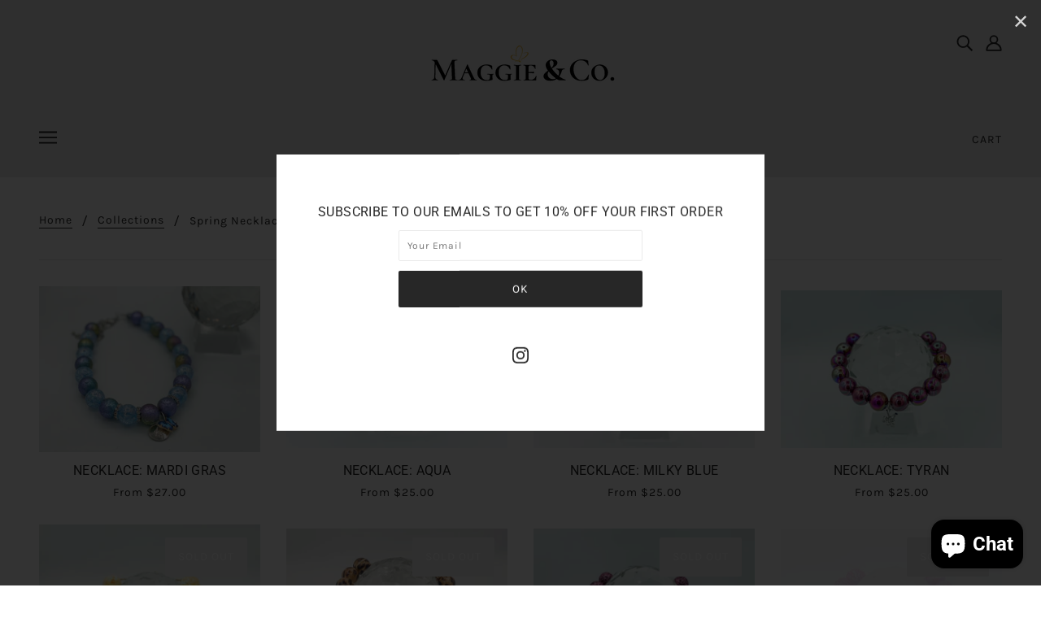

--- FILE ---
content_type: text/html; charset=utf-8
request_url: https://littlemaggieandco.com/collections/spring-necklace-bundle-2023
body_size: 40343
content:
<!doctype html>
<!--[if (gt IE 9)|!(IE)]><!-->
  <html class="no-js" lang="en">
<!--<![endif]-->

  <head>


    <!-- Blockshop Theme - Version 6.3.3 by Troop Themes - http://troopthemes.com/ -->

    <meta charset="UTF-8">
    <meta http-equiv="X-UA-Compatible" content="IE=edge,chrome=1">
    <meta name="viewport" content="width=device-width, initial-scale=1.0, maximum-scale=5.0">
    

    

<meta property="og:site_name" content="LittleMaggieandCo">
<meta property="og:url" content="https://littlemaggieandco.com/collections/spring-necklace-bundle-2023">
<meta property="og:title" content="Spring Necklaces 2023">
<meta property="og:type" content="website">
<meta property="og:description" content="Affordable and luxurious dog / pet accessories 
Inspired by Little Maggie from @littlemaggieandbros">


<meta name="twitter:site" content="@">
<meta name="twitter:card" content="summary_large_image">
<meta name="twitter:title" content="Spring Necklaces 2023">
<meta name="twitter:description" content="Affordable and luxurious dog / pet accessories 
Inspired by Little Maggie from @littlemaggieandbros">


    <link rel="canonical" href="https://littlemaggieandco.com/collections/spring-necklace-bundle-2023">
    <link rel="preconnect" href="https://cdn.shopify.com">

    

    
      <title>Spring Necklaces 2023 | LittleMaggieandCo</title>
    

    <script>window.performance && window.performance.mark && window.performance.mark('shopify.content_for_header.start');</script><meta name="google-site-verification" content="CYqy7ak8lJ3aXVg8jsghBchL2oOr7aepqMSEh1ptdEY">
<meta id="shopify-digital-wallet" name="shopify-digital-wallet" content="/26592870462/digital_wallets/dialog">
<meta name="shopify-checkout-api-token" content="fac7b349ea7263b018de11a7b22c1270">
<link rel="alternate" type="application/atom+xml" title="Feed" href="/collections/spring-necklace-bundle-2023.atom" />
<link rel="alternate" type="application/json+oembed" href="https://littlemaggieandco.com/collections/spring-necklace-bundle-2023.oembed">
<script async="async" src="/checkouts/internal/preloads.js?locale=en-US"></script>
<script id="apple-pay-shop-capabilities" type="application/json">{"shopId":26592870462,"countryCode":"CA","currencyCode":"USD","merchantCapabilities":["supports3DS"],"merchantId":"gid:\/\/shopify\/Shop\/26592870462","merchantName":"LittleMaggieandCo","requiredBillingContactFields":["postalAddress","email"],"requiredShippingContactFields":["postalAddress","email"],"shippingType":"shipping","supportedNetworks":["visa","masterCard","amex","discover","jcb"],"total":{"type":"pending","label":"LittleMaggieandCo","amount":"1.00"},"shopifyPaymentsEnabled":true,"supportsSubscriptions":true}</script>
<script id="shopify-features" type="application/json">{"accessToken":"fac7b349ea7263b018de11a7b22c1270","betas":["rich-media-storefront-analytics"],"domain":"littlemaggieandco.com","predictiveSearch":true,"shopId":26592870462,"locale":"en"}</script>
<script>var Shopify = Shopify || {};
Shopify.shop = "littlemaggieandco.myshopify.com";
Shopify.locale = "en";
Shopify.currency = {"active":"USD","rate":"1.0"};
Shopify.country = "US";
Shopify.theme = {"name":"Maggie \u0026 Co","id":82830393406,"schema_name":"Blockshop","schema_version":"6.3.3","theme_store_id":606,"role":"main"};
Shopify.theme.handle = "null";
Shopify.theme.style = {"id":null,"handle":null};
Shopify.cdnHost = "littlemaggieandco.com/cdn";
Shopify.routes = Shopify.routes || {};
Shopify.routes.root = "/";</script>
<script type="module">!function(o){(o.Shopify=o.Shopify||{}).modules=!0}(window);</script>
<script>!function(o){function n(){var o=[];function n(){o.push(Array.prototype.slice.apply(arguments))}return n.q=o,n}var t=o.Shopify=o.Shopify||{};t.loadFeatures=n(),t.autoloadFeatures=n()}(window);</script>
<script id="shop-js-analytics" type="application/json">{"pageType":"collection"}</script>
<script defer="defer" async type="module" src="//littlemaggieandco.com/cdn/shopifycloud/shop-js/modules/v2/client.init-shop-cart-sync_BdyHc3Nr.en.esm.js"></script>
<script defer="defer" async type="module" src="//littlemaggieandco.com/cdn/shopifycloud/shop-js/modules/v2/chunk.common_Daul8nwZ.esm.js"></script>
<script type="module">
  await import("//littlemaggieandco.com/cdn/shopifycloud/shop-js/modules/v2/client.init-shop-cart-sync_BdyHc3Nr.en.esm.js");
await import("//littlemaggieandco.com/cdn/shopifycloud/shop-js/modules/v2/chunk.common_Daul8nwZ.esm.js");

  window.Shopify.SignInWithShop?.initShopCartSync?.({"fedCMEnabled":true,"windoidEnabled":true});

</script>
<script>(function() {
  var isLoaded = false;
  function asyncLoad() {
    if (isLoaded) return;
    isLoaded = true;
    var urls = ["https:\/\/cdn1.stamped.io\/files\/widget.min.js?shop=littlemaggieandco.myshopify.com","https:\/\/api.fastbundle.co\/scripts\/src.js?shop=littlemaggieandco.myshopify.com","https:\/\/static-us.afterpay.com\/shopify\/afterpay-attract\/afterpay-attract-widget.js?shop=littlemaggieandco.myshopify.com","https:\/\/storage.googleapis.com\/timesact-resources\/scripts\/timesact.js?shop=littlemaggieandco.myshopify.com","https:\/\/cdn.nfcube.com\/instafeed-2d9b10b8640adce76160ae8f530e7753.js?shop=littlemaggieandco.myshopify.com","https:\/\/cdn-app.cart-bot.net\/public\/js\/append.js?shop=littlemaggieandco.myshopify.com","https:\/\/str.rise-ai.com\/?shop=littlemaggieandco.myshopify.com","https:\/\/strn.rise-ai.com\/?shop=littlemaggieandco.myshopify.com"];
    for (var i = 0; i < urls.length; i++) {
      var s = document.createElement('script');
      s.type = 'text/javascript';
      s.async = true;
      s.src = urls[i];
      var x = document.getElementsByTagName('script')[0];
      x.parentNode.insertBefore(s, x);
    }
  };
  if(window.attachEvent) {
    window.attachEvent('onload', asyncLoad);
  } else {
    window.addEventListener('load', asyncLoad, false);
  }
})();</script>
<script id="__st">var __st={"a":26592870462,"offset":-18000,"reqid":"d5a3f507-3417-4e8f-9d62-0cbf220f50aa-1768999073","pageurl":"littlemaggieandco.com\/collections\/spring-necklace-bundle-2023","u":"a0b456d99631","p":"collection","rtyp":"collection","rid":413113811159};</script>
<script>window.ShopifyPaypalV4VisibilityTracking = true;</script>
<script id="captcha-bootstrap">!function(){'use strict';const t='contact',e='account',n='new_comment',o=[[t,t],['blogs',n],['comments',n],[t,'customer']],c=[[e,'customer_login'],[e,'guest_login'],[e,'recover_customer_password'],[e,'create_customer']],r=t=>t.map((([t,e])=>`form[action*='/${t}']:not([data-nocaptcha='true']) input[name='form_type'][value='${e}']`)).join(','),a=t=>()=>t?[...document.querySelectorAll(t)].map((t=>t.form)):[];function s(){const t=[...o],e=r(t);return a(e)}const i='password',u='form_key',d=['recaptcha-v3-token','g-recaptcha-response','h-captcha-response',i],f=()=>{try{return window.sessionStorage}catch{return}},m='__shopify_v',_=t=>t.elements[u];function p(t,e,n=!1){try{const o=window.sessionStorage,c=JSON.parse(o.getItem(e)),{data:r}=function(t){const{data:e,action:n}=t;return t[m]||n?{data:e,action:n}:{data:t,action:n}}(c);for(const[e,n]of Object.entries(r))t.elements[e]&&(t.elements[e].value=n);n&&o.removeItem(e)}catch(o){console.error('form repopulation failed',{error:o})}}const l='form_type',E='cptcha';function T(t){t.dataset[E]=!0}const w=window,h=w.document,L='Shopify',v='ce_forms',y='captcha';let A=!1;((t,e)=>{const n=(g='f06e6c50-85a8-45c8-87d0-21a2b65856fe',I='https://cdn.shopify.com/shopifycloud/storefront-forms-hcaptcha/ce_storefront_forms_captcha_hcaptcha.v1.5.2.iife.js',D={infoText:'Protected by hCaptcha',privacyText:'Privacy',termsText:'Terms'},(t,e,n)=>{const o=w[L][v],c=o.bindForm;if(c)return c(t,g,e,D).then(n);var r;o.q.push([[t,g,e,D],n]),r=I,A||(h.body.append(Object.assign(h.createElement('script'),{id:'captcha-provider',async:!0,src:r})),A=!0)});var g,I,D;w[L]=w[L]||{},w[L][v]=w[L][v]||{},w[L][v].q=[],w[L][y]=w[L][y]||{},w[L][y].protect=function(t,e){n(t,void 0,e),T(t)},Object.freeze(w[L][y]),function(t,e,n,w,h,L){const[v,y,A,g]=function(t,e,n){const i=e?o:[],u=t?c:[],d=[...i,...u],f=r(d),m=r(i),_=r(d.filter((([t,e])=>n.includes(e))));return[a(f),a(m),a(_),s()]}(w,h,L),I=t=>{const e=t.target;return e instanceof HTMLFormElement?e:e&&e.form},D=t=>v().includes(t);t.addEventListener('submit',(t=>{const e=I(t);if(!e)return;const n=D(e)&&!e.dataset.hcaptchaBound&&!e.dataset.recaptchaBound,o=_(e),c=g().includes(e)&&(!o||!o.value);(n||c)&&t.preventDefault(),c&&!n&&(function(t){try{if(!f())return;!function(t){const e=f();if(!e)return;const n=_(t);if(!n)return;const o=n.value;o&&e.removeItem(o)}(t);const e=Array.from(Array(32),(()=>Math.random().toString(36)[2])).join('');!function(t,e){_(t)||t.append(Object.assign(document.createElement('input'),{type:'hidden',name:u})),t.elements[u].value=e}(t,e),function(t,e){const n=f();if(!n)return;const o=[...t.querySelectorAll(`input[type='${i}']`)].map((({name:t})=>t)),c=[...d,...o],r={};for(const[a,s]of new FormData(t).entries())c.includes(a)||(r[a]=s);n.setItem(e,JSON.stringify({[m]:1,action:t.action,data:r}))}(t,e)}catch(e){console.error('failed to persist form',e)}}(e),e.submit())}));const S=(t,e)=>{t&&!t.dataset[E]&&(n(t,e.some((e=>e===t))),T(t))};for(const o of['focusin','change'])t.addEventListener(o,(t=>{const e=I(t);D(e)&&S(e,y())}));const B=e.get('form_key'),M=e.get(l),P=B&&M;t.addEventListener('DOMContentLoaded',(()=>{const t=y();if(P)for(const e of t)e.elements[l].value===M&&p(e,B);[...new Set([...A(),...v().filter((t=>'true'===t.dataset.shopifyCaptcha))])].forEach((e=>S(e,t)))}))}(h,new URLSearchParams(w.location.search),n,t,e,['guest_login'])})(!0,!0)}();</script>
<script integrity="sha256-4kQ18oKyAcykRKYeNunJcIwy7WH5gtpwJnB7kiuLZ1E=" data-source-attribution="shopify.loadfeatures" defer="defer" src="//littlemaggieandco.com/cdn/shopifycloud/storefront/assets/storefront/load_feature-a0a9edcb.js" crossorigin="anonymous"></script>
<script data-source-attribution="shopify.dynamic_checkout.dynamic.init">var Shopify=Shopify||{};Shopify.PaymentButton=Shopify.PaymentButton||{isStorefrontPortableWallets:!0,init:function(){window.Shopify.PaymentButton.init=function(){};var t=document.createElement("script");t.src="https://littlemaggieandco.com/cdn/shopifycloud/portable-wallets/latest/portable-wallets.en.js",t.type="module",document.head.appendChild(t)}};
</script>
<script data-source-attribution="shopify.dynamic_checkout.buyer_consent">
  function portableWalletsHideBuyerConsent(e){var t=document.getElementById("shopify-buyer-consent"),n=document.getElementById("shopify-subscription-policy-button");t&&n&&(t.classList.add("hidden"),t.setAttribute("aria-hidden","true"),n.removeEventListener("click",e))}function portableWalletsShowBuyerConsent(e){var t=document.getElementById("shopify-buyer-consent"),n=document.getElementById("shopify-subscription-policy-button");t&&n&&(t.classList.remove("hidden"),t.removeAttribute("aria-hidden"),n.addEventListener("click",e))}window.Shopify?.PaymentButton&&(window.Shopify.PaymentButton.hideBuyerConsent=portableWalletsHideBuyerConsent,window.Shopify.PaymentButton.showBuyerConsent=portableWalletsShowBuyerConsent);
</script>
<script data-source-attribution="shopify.dynamic_checkout.cart.bootstrap">document.addEventListener("DOMContentLoaded",(function(){function t(){return document.querySelector("shopify-accelerated-checkout-cart, shopify-accelerated-checkout")}if(t())Shopify.PaymentButton.init();else{new MutationObserver((function(e,n){t()&&(Shopify.PaymentButton.init(),n.disconnect())})).observe(document.body,{childList:!0,subtree:!0})}}));
</script>
<link id="shopify-accelerated-checkout-styles" rel="stylesheet" media="screen" href="https://littlemaggieandco.com/cdn/shopifycloud/portable-wallets/latest/accelerated-checkout-backwards-compat.css" crossorigin="anonymous">
<style id="shopify-accelerated-checkout-cart">
        #shopify-buyer-consent {
  margin-top: 1em;
  display: inline-block;
  width: 100%;
}

#shopify-buyer-consent.hidden {
  display: none;
}

#shopify-subscription-policy-button {
  background: none;
  border: none;
  padding: 0;
  text-decoration: underline;
  font-size: inherit;
  cursor: pointer;
}

#shopify-subscription-policy-button::before {
  box-shadow: none;
}

      </style>

<script>window.performance && window.performance.mark && window.performance.mark('shopify.content_for_header.end');</script>

    








<style>
  
  @font-face {
  font-family: Roboto;
  font-weight: 700;
  font-style: normal;
  font-display: swap;
  src: url("//littlemaggieandco.com/cdn/fonts/roboto/roboto_n7.f38007a10afbbde8976c4056bfe890710d51dec2.woff2") format("woff2"),
       url("//littlemaggieandco.com/cdn/fonts/roboto/roboto_n7.94bfdd3e80c7be00e128703d245c207769d763f9.woff") format("woff");
}


  
  
    @font-face {
  font-family: Roboto;
  font-weight: 400;
  font-style: normal;
  font-display: swap;
  src: url("//littlemaggieandco.com/cdn/fonts/roboto/roboto_n4.2019d890f07b1852f56ce63ba45b2db45d852cba.woff2") format("woff2"),
       url("//littlemaggieandco.com/cdn/fonts/roboto/roboto_n4.238690e0007583582327135619c5f7971652fa9d.woff") format("woff");
}

  

  
  @font-face {
  font-family: Karla;
  font-weight: 400;
  font-style: normal;
  font-display: swap;
  src: url("//littlemaggieandco.com/cdn/fonts/karla/karla_n4.40497e07df527e6a50e58fb17ef1950c72f3e32c.woff2") format("woff2"),
       url("//littlemaggieandco.com/cdn/fonts/karla/karla_n4.e9f6f9de321061073c6bfe03c28976ba8ce6ee18.woff") format("woff");
}


  
  
    @font-face {
  font-family: Karla;
  font-weight: 700;
  font-style: normal;
  font-display: swap;
  src: url("//littlemaggieandco.com/cdn/fonts/karla/karla_n7.4358a847d4875593d69cfc3f8cc0b44c17b3ed03.woff2") format("woff2"),
       url("//littlemaggieandco.com/cdn/fonts/karla/karla_n7.96e322f6d76ce794f25fa29e55d6997c3fb656b6.woff") format("woff");
}

  

  
  @font-face {
  font-family: Roboto;
  font-weight: 400;
  font-style: normal;
  font-display: swap;
  src: url("//littlemaggieandco.com/cdn/fonts/roboto/roboto_n4.2019d890f07b1852f56ce63ba45b2db45d852cba.woff2") format("woff2"),
       url("//littlemaggieandco.com/cdn/fonts/roboto/roboto_n4.238690e0007583582327135619c5f7971652fa9d.woff") format("woff");
}


  
  
    @font-face {
  font-family: Roboto;
  font-weight: 700;
  font-style: normal;
  font-display: swap;
  src: url("//littlemaggieandco.com/cdn/fonts/roboto/roboto_n7.f38007a10afbbde8976c4056bfe890710d51dec2.woff2") format("woff2"),
       url("//littlemaggieandco.com/cdn/fonts/roboto/roboto_n7.94bfdd3e80c7be00e128703d245c207769d763f9.woff") format("woff");
}

  

  
  
    @font-face {
  font-family: Roboto;
  font-weight: 400;
  font-style: italic;
  font-display: swap;
  src: url("//littlemaggieandco.com/cdn/fonts/roboto/roboto_i4.57ce898ccda22ee84f49e6b57ae302250655e2d4.woff2") format("woff2"),
       url("//littlemaggieandco.com/cdn/fonts/roboto/roboto_i4.b21f3bd061cbcb83b824ae8c7671a82587b264bf.woff") format("woff");
}

  

  
  
    @font-face {
  font-family: Roboto;
  font-weight: 700;
  font-style: italic;
  font-display: swap;
  src: url("//littlemaggieandco.com/cdn/fonts/roboto/roboto_i7.7ccaf9410746f2c53340607c42c43f90a9005937.woff2") format("woff2"),
       url("//littlemaggieandco.com/cdn/fonts/roboto/roboto_i7.49ec21cdd7148292bffea74c62c0df6e93551516.woff") format("woff");
}

  
</style>


    <style>
  :root {
    
  --font--section-heading--size: 20px;
  --font--block-heading--size: 16px;
  --font--heading--uppercase: uppercase;
  --font--paragraph--size: 16px;

  --font--heading--family: Roboto, sans-serif;
  --font--heading--weight: 700;
  --font--heading--normal-weight: 400;
  --font--heading--style: normal;

  --font--accent--family: Karla, sans-serif;
  --font--accent--weight: 400;
  --font--accent--style: normal;

  --font--paragraph--family: Roboto, sans-serif;
  --font--paragraph--weight: 400;
  --font--paragraph--style: normal;
  --font--bolder-paragraph--weight: 700;

  --image--loading-animation: url('//littlemaggieandco.com/cdn/shop/t/7/assets/AjaxLoader.gif?v=66431031005733996371591920247');
  --image--grabbing-icon: url('//littlemaggieandco.com/cdn/shop/t/7/assets/grabbing.png?v=162995541551579154171591920247');



    --image--popup: url('//littlemaggieandco.com/cdn/shopifycloud/storefront/assets/no-image-2048-a2addb12_1200x.gif');

    --color--accent: #ebebeb;
    --color-text: #272727;
    --color-page-bg: #ffffff;
    --color-panel-bg: #f7f7f7;
    --color-badge-bdr: rgba(39, 39, 39, 0.05);
    --color-border: #ebebeb;
    --color-error: #f66767;
    --color-button: #ffffff;
    --color-button-bg: #272727;
    --color--body--light: #575757;
    --color--alternative: #ffffff;
    --color-header: #272727;
    --color-header-bg: #ebebeb;
    --color-menubar: #272727;
    --color-cart: #272727;
    --color--footer: #272727;
    --bg-color--footer: #ebebeb;
    --color-slider-caption: #272727;
    --color-slider-caption-bg: #ffffff;
    --color-slider-button: #f7f7f7;
    --color-slider-button-bg: #272727;
    --color-slider-button-hover-bg: #474747;
    --color-slider-nav: #272727;
    --color-product-slider-bg: #ffffff;
    --color-featured-promo-bg: #f7f7f7;
    --color-social-feed-bg: #ffffff;
    --color-grid-sale: #ffffff;
    --color-grid-sale-bg: #272727;
    --color-grid-sold-out: #ffffff;
    --color-grid-sold-out-bg: #ebebeb;
    --color-tabs-accordions: #ebebeb;
  }
</style>

    <link href="//littlemaggieandco.com/cdn/shop/t/7/assets/theme.css?v=17019035490951780631592881121" rel="stylesheet" type="text/css" media="all" />
    <link href="//littlemaggieandco.com/cdn/shop/t/7/assets/theme--customizations.css?v=65312149648483645941591920260" rel="stylesheet" type="text/css" media="all" />

    <script>
  var general_external_links_enabled = true,
  general_scroll_to_active_item = true,
  shop_url = 'https://littlemaggieandco.com',
  popup_config = {
    enabled               : true,
    test_mode             : false,
    newsletter_enabled    : true,
    social_icons_enabled  : true,
    show_image_enabled    : '',
    image_link            : "",
    seconds_until         : 3,

    
    

    page_content          : '',
    days_until            : '1',
    storage_key           : 'troop_popup_storage'
  };

  popup_config.show_image_enabled = popup_config.show_image_enabled > 0 ? true : false;

  // newer naming convention
  var theme = {};
  theme.classes = {};
  theme.partials = {};
  theme.settings = {};
  theme.shop = {};
  theme.templates = {};
  theme.translations = {};
  theme.urls = {};
  theme.utils = {};

  theme.settings.cart_type = 'drawer';
  theme.shop.money_format = "${{amount}}";
  theme.translations.newsletter_email_blank = 'Email field is blank';
  theme.translations.cart_item = 'Item';
  theme.translations.cart_items = 'Items';
  theme.preload_image = '//littlemaggieandco.com/cdn/shop/t/7/assets/popup.jpg?v=6789';
  theme.urls.cart = '/cart';
  theme.urls.collections = '/collections';
  theme.urls.product_recommendations = '/recommendations/products';
  theme.urls.search = '/search';

  // LazySizes
  window.lazySizesConfig = window.lazySizesConfig || {};
  window.lazySizesConfig.expand = 1200;
  window.lazySizesConfig.loadMode = 3;
  window.lazySizesConfig.ricTimeout = 50;
</script>

    <script src="//littlemaggieandco.com/cdn/shop/t/7/assets/lazysizes.min.js?v=89211285363418916191591920248" type="text/javascript"></script>

    

    <script src="//littlemaggieandco.com/cdn/shop/t/7/assets/theme.min.js?v=107563063071378619151591920251" type="text/javascript"></script>

   

<script>window.__pagefly_analytics_settings__={"acceptTracking":false};</script>
 

<!-- GSSTART Coming Soon code start. Do not change -->
<script type="text/javascript"> gsProductByVariant = {};   gsProductCSID = ""; gsDefaultV = ""; </script><script  type="text/javascript" src="https://gravity-software.com/js/shopify/pac_shop36778.js?v=gs1e74414c772658fdf99d4589f8800f4bxx"></script>
<!-- Coming Soon code end. Do not change GSEND --><!-- BEGIN app block: shopify://apps/uppromote-affiliate/blocks/core-script/64c32457-930d-4cb9-9641-e24c0d9cf1f4 --><!-- BEGIN app snippet: core-metafields-setting --><!--suppress ES6ConvertVarToLetConst -->
<script type="application/json" id="core-uppromote-settings">{"app_env":{"env":"production"}}</script>
<script type="application/json" id="core-uppromote-cart">{"note":null,"attributes":{},"original_total_price":0,"total_price":0,"total_discount":0,"total_weight":0.0,"item_count":0,"items":[],"requires_shipping":false,"currency":"USD","items_subtotal_price":0,"cart_level_discount_applications":[],"checkout_charge_amount":0}</script>
<script id="core-uppromote-quick-store-tracking-vars">
    function getDocumentContext(){const{href:a,hash:b,host:c,hostname:d,origin:e,pathname:f,port:g,protocol:h,search:i}=window.location,j=document.referrer,k=document.characterSet,l=document.title;return{location:{href:a,hash:b,host:c,hostname:d,origin:e,pathname:f,port:g,protocol:h,search:i},referrer:j||document.location.href,characterSet:k,title:l}}function getNavigatorContext(){const{language:a,cookieEnabled:b,languages:c,userAgent:d}=navigator;return{language:a,cookieEnabled:b,languages:c,userAgent:d}}function getWindowContext(){const{innerHeight:a,innerWidth:b,outerHeight:c,outerWidth:d,origin:e,screen:{height:j,width:k},screenX:f,screenY:g,scrollX:h,scrollY:i}=window;return{innerHeight:a,innerWidth:b,outerHeight:c,outerWidth:d,origin:e,screen:{screenHeight:j,screenWidth:k},screenX:f,screenY:g,scrollX:h,scrollY:i,location:getDocumentContext().location}}function getContext(){return{document:getDocumentContext(),navigator:getNavigatorContext(),window:getWindowContext()}}
    if (window.location.href.includes('?sca_ref=')) {
        localStorage.setItem('__up_lastViewedPageContext', JSON.stringify({
            context: getContext(),
            timestamp: new Date().toISOString(),
        }))
    }
</script>

<script id="core-uppromote-setting-booster">
    var UpPromoteCoreSettings = JSON.parse(document.getElementById('core-uppromote-settings').textContent)
    UpPromoteCoreSettings.currentCart = JSON.parse(document.getElementById('core-uppromote-cart')?.textContent || '{}')
    const idToClean = ['core-uppromote-settings', 'core-uppromote-cart', 'core-uppromote-setting-booster', 'core-uppromote-quick-store-tracking-vars']
    idToClean.forEach(id => {
        document.getElementById(id)?.remove()
    })
</script>
<!-- END app snippet -->


<!-- END app block --><!-- BEGIN app block: shopify://apps/uppromote-affiliate/blocks/message-bar/64c32457-930d-4cb9-9641-e24c0d9cf1f4 -->

<style>
    body {
        transition: padding-top .2s;
    }
    .scaaf-message-bar {
        --primary-text-color: ;
        --secondary-text-color: ;
        --primary-bg-color: ;
        --secondary-bg-color: ;
        --primary-text-size: px;
        --secondary-text-size: px;
        text-align: center;
        display: block;
        width: 100%;
        padding: 10px;
        animation-duration: .5s;
        animation-name: fadeIn;
        position: absolute;
        top: 0;
        left: 0;
        width: 100%;
        z-index: 10;
    }

    .scaaf-message-bar-content {
        margin: 0;
        padding: 0;
    }

    .scaaf-message-bar[data-layout=referring] {
        background-color: var(--primary-bg-color);
        color: var(--primary-text-color);
        font-size: var(--primary-text-size);
    }

    .scaaf-message-bar[data-layout=direct] {
        background-color: var(--secondary-bg-color);
        color: var(--secondary-text-color);
        font-size: var(--secondary-text-size);
    }

</style>

<script type="text/javascript">
    (function() {
        let container, contentContainer
        const settingTag = document.querySelector('script#uppromote-message-bar-setting')

        if (!settingTag || !settingTag.textContent) {
            return
        }

        const setting = JSON.parse(settingTag.textContent)
        if (!setting.referral_enable) {
            return
        }

        const getCookie = (cName) => {
            let name = cName + '='
            let decodedCookie = decodeURIComponent(document.cookie)
            let ca = decodedCookie.split(';')
            for (let i = 0; i < ca.length; i++) {
                let c = ca[i]
                while (c.charAt(0) === ' ') {
                    c = c.substring(1)
                }
                if (c.indexOf(name) === 0) {
                    return c.substring(name.length, c.length)
                }
            }

            return null
        }

        function renderContainer() {
            container = document.createElement('div')
            container.classList.add('scaaf-message-bar')
            contentContainer = document.createElement('p')
            contentContainer.classList.add('scaaf-message-bar-content')
            container.append(contentContainer)
        }

        function calculateLayout() {
            const height = container.scrollHeight

            function onMouseMove() {
                document.body.style.paddingTop = `${height}px`
                document.body.removeEventListener('mousemove', onMouseMove)
                document.body.removeEventListener('touchstart', onMouseMove)
            }

            document.body.addEventListener('mousemove', onMouseMove)
            document.body.addEventListener('touchstart', onMouseMove)
        }

        renderContainer()

        function fillDirectContent() {
            if (!setting.not_referral_enable) {
                return
            }
            container.dataset.layout = 'direct'
            contentContainer.textContent = setting.not_referral_content
            document.body.prepend(container)
            calculateLayout()
        }

        function prepareForReferring() {
            contentContainer.textContent = 'Loading'
            contentContainer.style.visibility = 'hidden'
            document.body.prepend(container)
            calculateLayout()
        }

        function fillReferringContent(aff) {
            container.dataset.layout = 'referring'
            contentContainer.textContent = setting.referral_content
                .replaceAll('{affiliate_name}', aff.name)
                .replaceAll('{company}', aff.company)
                .replaceAll('{affiliate_firstname}', aff.first_name)
                .replaceAll('{personal_detail}', aff.personal_detail)
            contentContainer.style.visibility = 'visible'
        }

        function safeJsonParse (str) {
            if (!str) return null;
            try {
                return JSON.parse(str);
            } catch {
                return null;
            }
        }

        function renderFromCookie(affiliateID) {
            if (!affiliateID) {
                fillDirectContent()
                return
            }

            prepareForReferring()

            let info
            const raw = getCookie('_up_a_info')

            try {
                if (raw) {
                    info = safeJsonParse(raw)
                }
            } catch {
                console.warn('Affiliate info (_up_a_info) is invalid JSON', raw)
                fillDirectContent()
                return
            }

            if (!info) {
                fillDirectContent()
                return
            }

            const aff = {
                company: info.company || '',
                name: (info.first_name || '') + ' ' + (info.last_name || ''),
                first_name: info.first_name || '',
                personal_detail: getCookie('scaaf_pd') || ''
            }

            fillReferringContent(aff)
        }

        function paintMessageBar() {
            if (!document.body) {
                return requestAnimationFrame(paintMessageBar)
            }

            const urlParams = new URLSearchParams(window.location.search)
            const scaRef = urlParams.get("sca_ref")
            const urlAffiliateID = scaRef ? scaRef.split('.')[0] + '' : null
            const cookieAffiliateID = getCookie('up_uppromote_aid')
            const isReferralLink = !!scaRef

            if (!isReferralLink) {
                if (cookieAffiliateID) {
                    renderFromCookie(cookieAffiliateID)
                    return
                }
                fillDirectContent()
                return
            }

            if (cookieAffiliateID === urlAffiliateID) {
                renderFromCookie(cookieAffiliateID)
                return
            }

            const lastClick = Number(getCookie('up_uppromote_lc') || 0)
            const diffMinuteFromNow = (Date.now() - lastClick) / (60 * 1000)
            if (diffMinuteFromNow <= 1) {
                renderFromCookie(cookieAffiliateID)
                return
            }

            let waited = 0
            const MAX_WAIT = 5000
            const INTERVAL = 300

            const timer = setInterval(() => {
                const newCookieID = getCookie('up_uppromote_aid')
                const isStillThatAffiliate = newCookieID === urlAffiliateID
                const isReceived = localStorage.getItem('up_uppromote_received') === '1'
                let isLoadedAffiliateInfoDone = !!safeJsonParse(getCookie('_up_a_info'))

                if (isReceived && isStillThatAffiliate && isLoadedAffiliateInfoDone) {
                    clearInterval(timer)
                    renderFromCookie(newCookieID)
                    return
                }

                waited += INTERVAL
                if (waited >= MAX_WAIT) {
                    clearInterval(timer)
                    fillDirectContent()
                }
            }, INTERVAL)
        }

        requestAnimationFrame(paintMessageBar)
    })()
</script>


<!-- END app block --><!-- BEGIN app block: shopify://apps/uppromote-affiliate/blocks/customer-referral/64c32457-930d-4cb9-9641-e24c0d9cf1f4 --><link rel="preload" href="https://cdn.shopify.com/extensions/019bdee1-a01e-7784-8dda-67e27c4ae6f0/app-106/assets/customer-referral.css" as="style" onload="this.onload=null;this.rel='stylesheet'">
<script>
  document.addEventListener("DOMContentLoaded", function () {
    const params = new URLSearchParams(window.location.search);
    if (params.has('sca_ref') || params.has('sca_crp')) {
      document.body.setAttribute('is-affiliate-link', '');
    }
  });
</script>


<!-- END app block --><script src="https://cdn.shopify.com/extensions/019bdee1-a01e-7784-8dda-67e27c4ae6f0/app-106/assets/core.min.js" type="text/javascript" defer="defer"></script>
<script src="https://cdn.shopify.com/extensions/e8878072-2f6b-4e89-8082-94b04320908d/inbox-1254/assets/inbox-chat-loader.js" type="text/javascript" defer="defer"></script>
<script src="https://cdn.shopify.com/extensions/019bdee1-a01e-7784-8dda-67e27c4ae6f0/app-106/assets/customer-referral.js" type="text/javascript" defer="defer"></script>
<meta property="og:image" content="https://cdn.shopify.com/s/files/1/0265/9287/0462/files/0FC8BB86-E1B7-4C4F-AE6D-A013B4F68589.png?height=628&pad_color=fff&v=1663828019&width=1200" />
<meta property="og:image:secure_url" content="https://cdn.shopify.com/s/files/1/0265/9287/0462/files/0FC8BB86-E1B7-4C4F-AE6D-A013B4F68589.png?height=628&pad_color=fff&v=1663828019&width=1200" />
<meta property="og:image:width" content="1200" />
<meta property="og:image:height" content="628" />
<link href="https://monorail-edge.shopifysvc.com" rel="dns-prefetch">
<script>(function(){if ("sendBeacon" in navigator && "performance" in window) {try {var session_token_from_headers = performance.getEntriesByType('navigation')[0].serverTiming.find(x => x.name == '_s').description;} catch {var session_token_from_headers = undefined;}var session_cookie_matches = document.cookie.match(/_shopify_s=([^;]*)/);var session_token_from_cookie = session_cookie_matches && session_cookie_matches.length === 2 ? session_cookie_matches[1] : "";var session_token = session_token_from_headers || session_token_from_cookie || "";function handle_abandonment_event(e) {var entries = performance.getEntries().filter(function(entry) {return /monorail-edge.shopifysvc.com/.test(entry.name);});if (!window.abandonment_tracked && entries.length === 0) {window.abandonment_tracked = true;var currentMs = Date.now();var navigation_start = performance.timing.navigationStart;var payload = {shop_id: 26592870462,url: window.location.href,navigation_start,duration: currentMs - navigation_start,session_token,page_type: "collection"};window.navigator.sendBeacon("https://monorail-edge.shopifysvc.com/v1/produce", JSON.stringify({schema_id: "online_store_buyer_site_abandonment/1.1",payload: payload,metadata: {event_created_at_ms: currentMs,event_sent_at_ms: currentMs}}));}}window.addEventListener('pagehide', handle_abandonment_event);}}());</script>
<script id="web-pixels-manager-setup">(function e(e,d,r,n,o){if(void 0===o&&(o={}),!Boolean(null===(a=null===(i=window.Shopify)||void 0===i?void 0:i.analytics)||void 0===a?void 0:a.replayQueue)){var i,a;window.Shopify=window.Shopify||{};var t=window.Shopify;t.analytics=t.analytics||{};var s=t.analytics;s.replayQueue=[],s.publish=function(e,d,r){return s.replayQueue.push([e,d,r]),!0};try{self.performance.mark("wpm:start")}catch(e){}var l=function(){var e={modern:/Edge?\/(1{2}[4-9]|1[2-9]\d|[2-9]\d{2}|\d{4,})\.\d+(\.\d+|)|Firefox\/(1{2}[4-9]|1[2-9]\d|[2-9]\d{2}|\d{4,})\.\d+(\.\d+|)|Chrom(ium|e)\/(9{2}|\d{3,})\.\d+(\.\d+|)|(Maci|X1{2}).+ Version\/(15\.\d+|(1[6-9]|[2-9]\d|\d{3,})\.\d+)([,.]\d+|)( \(\w+\)|)( Mobile\/\w+|) Safari\/|Chrome.+OPR\/(9{2}|\d{3,})\.\d+\.\d+|(CPU[ +]OS|iPhone[ +]OS|CPU[ +]iPhone|CPU IPhone OS|CPU iPad OS)[ +]+(15[._]\d+|(1[6-9]|[2-9]\d|\d{3,})[._]\d+)([._]\d+|)|Android:?[ /-](13[3-9]|1[4-9]\d|[2-9]\d{2}|\d{4,})(\.\d+|)(\.\d+|)|Android.+Firefox\/(13[5-9]|1[4-9]\d|[2-9]\d{2}|\d{4,})\.\d+(\.\d+|)|Android.+Chrom(ium|e)\/(13[3-9]|1[4-9]\d|[2-9]\d{2}|\d{4,})\.\d+(\.\d+|)|SamsungBrowser\/([2-9]\d|\d{3,})\.\d+/,legacy:/Edge?\/(1[6-9]|[2-9]\d|\d{3,})\.\d+(\.\d+|)|Firefox\/(5[4-9]|[6-9]\d|\d{3,})\.\d+(\.\d+|)|Chrom(ium|e)\/(5[1-9]|[6-9]\d|\d{3,})\.\d+(\.\d+|)([\d.]+$|.*Safari\/(?![\d.]+ Edge\/[\d.]+$))|(Maci|X1{2}).+ Version\/(10\.\d+|(1[1-9]|[2-9]\d|\d{3,})\.\d+)([,.]\d+|)( \(\w+\)|)( Mobile\/\w+|) Safari\/|Chrome.+OPR\/(3[89]|[4-9]\d|\d{3,})\.\d+\.\d+|(CPU[ +]OS|iPhone[ +]OS|CPU[ +]iPhone|CPU IPhone OS|CPU iPad OS)[ +]+(10[._]\d+|(1[1-9]|[2-9]\d|\d{3,})[._]\d+)([._]\d+|)|Android:?[ /-](13[3-9]|1[4-9]\d|[2-9]\d{2}|\d{4,})(\.\d+|)(\.\d+|)|Mobile Safari.+OPR\/([89]\d|\d{3,})\.\d+\.\d+|Android.+Firefox\/(13[5-9]|1[4-9]\d|[2-9]\d{2}|\d{4,})\.\d+(\.\d+|)|Android.+Chrom(ium|e)\/(13[3-9]|1[4-9]\d|[2-9]\d{2}|\d{4,})\.\d+(\.\d+|)|Android.+(UC? ?Browser|UCWEB|U3)[ /]?(15\.([5-9]|\d{2,})|(1[6-9]|[2-9]\d|\d{3,})\.\d+)\.\d+|SamsungBrowser\/(5\.\d+|([6-9]|\d{2,})\.\d+)|Android.+MQ{2}Browser\/(14(\.(9|\d{2,})|)|(1[5-9]|[2-9]\d|\d{3,})(\.\d+|))(\.\d+|)|K[Aa][Ii]OS\/(3\.\d+|([4-9]|\d{2,})\.\d+)(\.\d+|)/},d=e.modern,r=e.legacy,n=navigator.userAgent;return n.match(d)?"modern":n.match(r)?"legacy":"unknown"}(),u="modern"===l?"modern":"legacy",c=(null!=n?n:{modern:"",legacy:""})[u],f=function(e){return[e.baseUrl,"/wpm","/b",e.hashVersion,"modern"===e.buildTarget?"m":"l",".js"].join("")}({baseUrl:d,hashVersion:r,buildTarget:u}),m=function(e){var d=e.version,r=e.bundleTarget,n=e.surface,o=e.pageUrl,i=e.monorailEndpoint;return{emit:function(e){var a=e.status,t=e.errorMsg,s=(new Date).getTime(),l=JSON.stringify({metadata:{event_sent_at_ms:s},events:[{schema_id:"web_pixels_manager_load/3.1",payload:{version:d,bundle_target:r,page_url:o,status:a,surface:n,error_msg:t},metadata:{event_created_at_ms:s}}]});if(!i)return console&&console.warn&&console.warn("[Web Pixels Manager] No Monorail endpoint provided, skipping logging."),!1;try{return self.navigator.sendBeacon.bind(self.navigator)(i,l)}catch(e){}var u=new XMLHttpRequest;try{return u.open("POST",i,!0),u.setRequestHeader("Content-Type","text/plain"),u.send(l),!0}catch(e){return console&&console.warn&&console.warn("[Web Pixels Manager] Got an unhandled error while logging to Monorail."),!1}}}}({version:r,bundleTarget:l,surface:e.surface,pageUrl:self.location.href,monorailEndpoint:e.monorailEndpoint});try{o.browserTarget=l,function(e){var d=e.src,r=e.async,n=void 0===r||r,o=e.onload,i=e.onerror,a=e.sri,t=e.scriptDataAttributes,s=void 0===t?{}:t,l=document.createElement("script"),u=document.querySelector("head"),c=document.querySelector("body");if(l.async=n,l.src=d,a&&(l.integrity=a,l.crossOrigin="anonymous"),s)for(var f in s)if(Object.prototype.hasOwnProperty.call(s,f))try{l.dataset[f]=s[f]}catch(e){}if(o&&l.addEventListener("load",o),i&&l.addEventListener("error",i),u)u.appendChild(l);else{if(!c)throw new Error("Did not find a head or body element to append the script");c.appendChild(l)}}({src:f,async:!0,onload:function(){if(!function(){var e,d;return Boolean(null===(d=null===(e=window.Shopify)||void 0===e?void 0:e.analytics)||void 0===d?void 0:d.initialized)}()){var d=window.webPixelsManager.init(e)||void 0;if(d){var r=window.Shopify.analytics;r.replayQueue.forEach((function(e){var r=e[0],n=e[1],o=e[2];d.publishCustomEvent(r,n,o)})),r.replayQueue=[],r.publish=d.publishCustomEvent,r.visitor=d.visitor,r.initialized=!0}}},onerror:function(){return m.emit({status:"failed",errorMsg:"".concat(f," has failed to load")})},sri:function(e){var d=/^sha384-[A-Za-z0-9+/=]+$/;return"string"==typeof e&&d.test(e)}(c)?c:"",scriptDataAttributes:o}),m.emit({status:"loading"})}catch(e){m.emit({status:"failed",errorMsg:(null==e?void 0:e.message)||"Unknown error"})}}})({shopId: 26592870462,storefrontBaseUrl: "https://littlemaggieandco.com",extensionsBaseUrl: "https://extensions.shopifycdn.com/cdn/shopifycloud/web-pixels-manager",monorailEndpoint: "https://monorail-edge.shopifysvc.com/unstable/produce_batch",surface: "storefront-renderer",enabledBetaFlags: ["2dca8a86"],webPixelsConfigList: [{"id":"548929751","configuration":"{\"config\":\"{\\\"pixel_id\\\":\\\"GT-K4ZWR4Z\\\",\\\"target_country\\\":\\\"US\\\",\\\"gtag_events\\\":[{\\\"type\\\":\\\"purchase\\\",\\\"action_label\\\":\\\"MC-3L68RJJ9B5\\\"},{\\\"type\\\":\\\"page_view\\\",\\\"action_label\\\":\\\"MC-3L68RJJ9B5\\\"},{\\\"type\\\":\\\"view_item\\\",\\\"action_label\\\":\\\"MC-3L68RJJ9B5\\\"}],\\\"enable_monitoring_mode\\\":false}\"}","eventPayloadVersion":"v1","runtimeContext":"OPEN","scriptVersion":"b2a88bafab3e21179ed38636efcd8a93","type":"APP","apiClientId":1780363,"privacyPurposes":[],"dataSharingAdjustments":{"protectedCustomerApprovalScopes":["read_customer_address","read_customer_email","read_customer_name","read_customer_personal_data","read_customer_phone"]}},{"id":"216301783","configuration":"{\"pixel_id\":\"767373897443894\",\"pixel_type\":\"facebook_pixel\",\"metaapp_system_user_token\":\"-\"}","eventPayloadVersion":"v1","runtimeContext":"OPEN","scriptVersion":"ca16bc87fe92b6042fbaa3acc2fbdaa6","type":"APP","apiClientId":2329312,"privacyPurposes":["ANALYTICS","MARKETING","SALE_OF_DATA"],"dataSharingAdjustments":{"protectedCustomerApprovalScopes":["read_customer_address","read_customer_email","read_customer_name","read_customer_personal_data","read_customer_phone"]}},{"id":"181764311","configuration":"{\"shopId\":\"43224\",\"env\":\"production\",\"metaData\":\"[]\"}","eventPayloadVersion":"v1","runtimeContext":"STRICT","scriptVersion":"bfd9a967c6567947e7b2121ef63afeee","type":"APP","apiClientId":2773553,"privacyPurposes":[],"dataSharingAdjustments":{"protectedCustomerApprovalScopes":["read_customer_address","read_customer_email","read_customer_name","read_customer_personal_data","read_customer_phone"]}},{"id":"shopify-app-pixel","configuration":"{}","eventPayloadVersion":"v1","runtimeContext":"STRICT","scriptVersion":"0450","apiClientId":"shopify-pixel","type":"APP","privacyPurposes":["ANALYTICS","MARKETING"]},{"id":"shopify-custom-pixel","eventPayloadVersion":"v1","runtimeContext":"LAX","scriptVersion":"0450","apiClientId":"shopify-pixel","type":"CUSTOM","privacyPurposes":["ANALYTICS","MARKETING"]}],isMerchantRequest: false,initData: {"shop":{"name":"LittleMaggieandCo","paymentSettings":{"currencyCode":"USD"},"myshopifyDomain":"littlemaggieandco.myshopify.com","countryCode":"CA","storefrontUrl":"https:\/\/littlemaggieandco.com"},"customer":null,"cart":null,"checkout":null,"productVariants":[],"purchasingCompany":null},},"https://littlemaggieandco.com/cdn","fcfee988w5aeb613cpc8e4bc33m6693e112",{"modern":"","legacy":""},{"shopId":"26592870462","storefrontBaseUrl":"https:\/\/littlemaggieandco.com","extensionBaseUrl":"https:\/\/extensions.shopifycdn.com\/cdn\/shopifycloud\/web-pixels-manager","surface":"storefront-renderer","enabledBetaFlags":"[\"2dca8a86\"]","isMerchantRequest":"false","hashVersion":"fcfee988w5aeb613cpc8e4bc33m6693e112","publish":"custom","events":"[[\"page_viewed\",{}],[\"collection_viewed\",{\"collection\":{\"id\":\"413113811159\",\"title\":\"Spring Necklaces 2023\",\"productVariants\":[{\"price\":{\"amount\":27.0,\"currencyCode\":\"USD\"},\"product\":{\"title\":\"Necklace: Mardi Gras\",\"vendor\":\"LittleMaggieandCo\",\"id\":\"7903398854871\",\"untranslatedTitle\":\"Necklace: Mardi Gras\",\"url\":\"\/products\/necklace-mardi-gras\",\"type\":\"\"},\"id\":\"43649747058903\",\"image\":{\"src\":\"\/\/littlemaggieandco.com\/cdn\/shop\/products\/image_89c85fe2-628d-49da-b19c-231335ed92e6.jpg?v=1676136878\"},\"sku\":null,\"title\":\"XXS\",\"untranslatedTitle\":\"XXS\"},{\"price\":{\"amount\":25.0,\"currencyCode\":\"USD\"},\"product\":{\"title\":\"Necklace: Aqua\",\"vendor\":\"LittleMaggieandCo\",\"id\":\"7898944602327\",\"untranslatedTitle\":\"Necklace: Aqua\",\"url\":\"\/products\/necklace-aqua\",\"type\":\"\"},\"id\":\"43637517353175\",\"image\":{\"src\":\"\/\/littlemaggieandco.com\/cdn\/shop\/products\/image_6ad9f671-98c4-4bc5-b81e-900fb4742411.jpg?v=1675450165\"},\"sku\":null,\"title\":\"XXS\",\"untranslatedTitle\":\"XXS\"},{\"price\":{\"amount\":25.0,\"currencyCode\":\"USD\"},\"product\":{\"title\":\"Necklace: Milky Blue\",\"vendor\":\"LittleMaggieandCo\",\"id\":\"7898952237271\",\"untranslatedTitle\":\"Necklace: Milky Blue\",\"url\":\"\/products\/necklace-milky-blue\",\"type\":\"\"},\"id\":\"43637539406039\",\"image\":{\"src\":\"\/\/littlemaggieandco.com\/cdn\/shop\/products\/image_5bdc2f67-f549-4ff5-95fd-bb7100da5598.jpg?v=1675451036\"},\"sku\":null,\"title\":\"XXS\",\"untranslatedTitle\":\"XXS\"},{\"price\":{\"amount\":25.0,\"currencyCode\":\"USD\"},\"product\":{\"title\":\"Necklace: Tyran\",\"vendor\":\"LittleMaggieandCo\",\"id\":\"7898956988631\",\"untranslatedTitle\":\"Necklace: Tyran\",\"url\":\"\/products\/necklace-tyran\",\"type\":\"\"},\"id\":\"43637560180951\",\"image\":{\"src\":\"\/\/littlemaggieandco.com\/cdn\/shop\/products\/image_a5f74225-a7ac-4f2a-9b70-0385b2e0a69a.jpg?v=1675451757\"},\"sku\":null,\"title\":\"XXS\",\"untranslatedTitle\":\"XXS\"},{\"price\":{\"amount\":35.0,\"currencyCode\":\"USD\"},\"product\":{\"title\":\"Necklace: Sunshine\",\"vendor\":\"LittleMaggieandCo\",\"id\":\"7898947780823\",\"untranslatedTitle\":\"Necklace: Sunshine\",\"url\":\"\/products\/necklace-sunshine\",\"type\":\"\"},\"id\":\"43637530984663\",\"image\":{\"src\":\"\/\/littlemaggieandco.com\/cdn\/shop\/products\/image_58ccd104-8a9b-4b2d-9480-b41013b82149.jpg?v=1675450441\"},\"sku\":null,\"title\":\"XXS\",\"untranslatedTitle\":\"XXS\"},{\"price\":{\"amount\":25.0,\"currencyCode\":\"USD\"},\"product\":{\"title\":\"Necklace: Jaguar\",\"vendor\":\"LittleMaggieandCo\",\"id\":\"7898981269719\",\"untranslatedTitle\":\"Necklace: Jaguar\",\"url\":\"\/products\/necklace-jaguar\",\"type\":\"\"},\"id\":\"43637592490199\",\"image\":{\"src\":\"\/\/littlemaggieandco.com\/cdn\/shop\/products\/image_2c93551f-f8a9-4374-ab46-69efa3e914cc.jpg?v=1675452778\"},\"sku\":null,\"title\":\"XXS\",\"untranslatedTitle\":\"XXS\"},{\"price\":{\"amount\":25.0,\"currencyCode\":\"USD\"},\"product\":{\"title\":\"Necklace: Pink Savage\",\"vendor\":\"LittleMaggieandCo\",\"id\":\"7899027439831\",\"untranslatedTitle\":\"Necklace: Pink Savage\",\"url\":\"\/products\/necklace-pink-savage\",\"type\":\"\"},\"id\":\"43637649408215\",\"image\":{\"src\":\"\/\/littlemaggieandco.com\/cdn\/shop\/products\/image_2401cc9f-3029-47bd-be1e-ff826305b264.jpg?v=1675454451\"},\"sku\":null,\"title\":\"XXS\",\"untranslatedTitle\":\"XXS\"},{\"price\":{\"amount\":26.0,\"currencyCode\":\"USD\"},\"product\":{\"title\":\"Necklace: Magenta Scales\",\"vendor\":\"LittleMaggieandCo\",\"id\":\"7899004993751\",\"untranslatedTitle\":\"Necklace: Magenta Scales\",\"url\":\"\/products\/necklace-magenta-scales\",\"type\":\"\"},\"id\":\"43637624045783\",\"image\":{\"src\":\"\/\/littlemaggieandco.com\/cdn\/shop\/products\/image_330a2439-702c-4bc6-bd0a-e81e633bc277.jpg?v=1675453768\"},\"sku\":null,\"title\":\"XXS\",\"untranslatedTitle\":\"XXS\"},{\"price\":{\"amount\":25.0,\"currencyCode\":\"USD\"},\"product\":{\"title\":\"Necklace: Tiger\",\"vendor\":\"LittleMaggieandCo\",\"id\":\"7898947354839\",\"untranslatedTitle\":\"Necklace: Tiger\",\"url\":\"\/products\/necklace-tiger\",\"type\":\"\"},\"id\":\"43637529411799\",\"image\":{\"src\":\"\/\/littlemaggieandco.com\/cdn\/shop\/products\/image_532920cc-4baf-4431-a707-0fbeefc0c0a2.jpg?v=1675450315\"},\"sku\":null,\"title\":\"XXS\",\"untranslatedTitle\":\"XXS\"},{\"price\":{\"amount\":25.0,\"currencyCode\":\"USD\"},\"product\":{\"title\":\"Necklace: Pink Crystal\",\"vendor\":\"LittleMaggieandCo\",\"id\":\"7898955743447\",\"untranslatedTitle\":\"Necklace: Pink Crystal\",\"url\":\"\/products\/necklace-pink-crystal\",\"type\":\"\"},\"id\":\"43637551923415\",\"image\":{\"src\":\"\/\/littlemaggieandco.com\/cdn\/shop\/products\/image_dfef6a5b-9e62-4329-aab1-831d42cc56c5.jpg?v=1675451530\"},\"sku\":\"\",\"title\":\"XXS\",\"untranslatedTitle\":\"XXS\"},{\"price\":{\"amount\":25.0,\"currencyCode\":\"USD\"},\"product\":{\"title\":\"Necklace: Tropics\",\"vendor\":\"LittleMaggieandCo\",\"id\":\"7898946830551\",\"untranslatedTitle\":\"Necklace: Tropics\",\"url\":\"\/products\/necklace-tropics\",\"type\":\"\"},\"id\":\"43637524758743\",\"image\":{\"src\":\"\/\/littlemaggieandco.com\/cdn\/shop\/products\/image_5073ac9e-1cfb-49b8-9c28-0a7a0fb38abe.jpg?v=1675450151\"},\"sku\":\"\",\"title\":\"XXS\",\"untranslatedTitle\":\"XXS\"},{\"price\":{\"amount\":25.0,\"currencyCode\":\"USD\"},\"product\":{\"title\":\"Necklace: Chocolate Sparkles\",\"vendor\":\"LittleMaggieandCo\",\"id\":\"7898948272343\",\"untranslatedTitle\":\"Necklace: Chocolate Sparkles\",\"url\":\"\/products\/necklace-chocolate-sparkles\",\"type\":\"\"},\"id\":\"43637532426455\",\"image\":{\"src\":\"\/\/littlemaggieandco.com\/cdn\/shop\/products\/image_a9371c73-6593-4001-a238-235fe1c5d568.jpg?v=1675450903\"},\"sku\":null,\"title\":\"XXS\",\"untranslatedTitle\":\"XXS\"},{\"price\":{\"amount\":25.0,\"currencyCode\":\"USD\"},\"product\":{\"title\":\"Necklace: Football Sparkles\",\"vendor\":\"LittleMaggieandCo\",\"id\":\"7899024097495\",\"untranslatedTitle\":\"Necklace: Football Sparkles\",\"url\":\"\/products\/necklace-football-sparkles\",\"type\":\"\"},\"id\":\"43637644624087\",\"image\":{\"src\":\"\/\/littlemaggieandco.com\/cdn\/shop\/products\/image_f7adb2bf-aa20-4f9c-aabd-a6a3a0f68469.jpg?v=1675454180\"},\"sku\":null,\"title\":\"XXS\",\"untranslatedTitle\":\"XXS\"}]}}]]"});</script><script>
  window.ShopifyAnalytics = window.ShopifyAnalytics || {};
  window.ShopifyAnalytics.meta = window.ShopifyAnalytics.meta || {};
  window.ShopifyAnalytics.meta.currency = 'USD';
  var meta = {"products":[{"id":7903398854871,"gid":"gid:\/\/shopify\/Product\/7903398854871","vendor":"LittleMaggieandCo","type":"","handle":"necklace-mardi-gras","variants":[{"id":43649747058903,"price":2700,"name":"Necklace: Mardi Gras - XXS","public_title":"XXS","sku":null},{"id":43649747091671,"price":3000,"name":"Necklace: Mardi Gras - XS","public_title":"XS","sku":null},{"id":43649747124439,"price":3200,"name":"Necklace: Mardi Gras - S","public_title":"S","sku":null},{"id":43649747157207,"price":3400,"name":"Necklace: Mardi Gras - M","public_title":"M","sku":null},{"id":43649747189975,"price":3800,"name":"Necklace: Mardi Gras - L","public_title":"L","sku":null}],"remote":false},{"id":7898944602327,"gid":"gid:\/\/shopify\/Product\/7898944602327","vendor":"LittleMaggieandCo","type":"","handle":"necklace-aqua","variants":[{"id":43637517353175,"price":2500,"name":"Necklace: Aqua - XXS","public_title":"XXS","sku":null},{"id":43637517385943,"price":2800,"name":"Necklace: Aqua - XS","public_title":"XS","sku":null},{"id":43637517418711,"price":3000,"name":"Necklace: Aqua - S","public_title":"S","sku":null},{"id":43637517451479,"price":3200,"name":"Necklace: Aqua - M","public_title":"M","sku":null},{"id":43637517484247,"price":3500,"name":"Necklace: Aqua - L","public_title":"L","sku":null}],"remote":false},{"id":7898952237271,"gid":"gid:\/\/shopify\/Product\/7898952237271","vendor":"LittleMaggieandCo","type":"","handle":"necklace-milky-blue","variants":[{"id":43637539406039,"price":2500,"name":"Necklace: Milky Blue - XXS","public_title":"XXS","sku":null},{"id":43637539438807,"price":2800,"name":"Necklace: Milky Blue - XS","public_title":"XS","sku":null},{"id":43637539471575,"price":3000,"name":"Necklace: Milky Blue - S","public_title":"S","sku":null},{"id":43637539504343,"price":3200,"name":"Necklace: Milky Blue - M","public_title":"M","sku":null},{"id":43637539537111,"price":3500,"name":"Necklace: Milky Blue - L","public_title":"L","sku":null}],"remote":false},{"id":7898956988631,"gid":"gid:\/\/shopify\/Product\/7898956988631","vendor":"LittleMaggieandCo","type":"","handle":"necklace-tyran","variants":[{"id":43637560180951,"price":2500,"name":"Necklace: Tyran - XXS","public_title":"XXS","sku":null},{"id":43637560213719,"price":2800,"name":"Necklace: Tyran - XS","public_title":"XS","sku":null},{"id":43637560246487,"price":3000,"name":"Necklace: Tyran - S","public_title":"S","sku":null},{"id":43637560279255,"price":3200,"name":"Necklace: Tyran - M","public_title":"M","sku":null},{"id":43637560312023,"price":3500,"name":"Necklace: Tyran - L","public_title":"L","sku":null}],"remote":false},{"id":7898947780823,"gid":"gid:\/\/shopify\/Product\/7898947780823","vendor":"LittleMaggieandCo","type":"","handle":"necklace-sunshine","variants":[{"id":43637530984663,"price":3500,"name":"Necklace: Sunshine - XXS","public_title":"XXS","sku":null},{"id":43637531017431,"price":3500,"name":"Necklace: Sunshine - XS","public_title":"XS","sku":null},{"id":43637531050199,"price":3500,"name":"Necklace: Sunshine - S","public_title":"S","sku":null},{"id":43637531082967,"price":3900,"name":"Necklace: Sunshine - M","public_title":"M","sku":null},{"id":43637531115735,"price":4000,"name":"Necklace: Sunshine - L","public_title":"L","sku":null}],"remote":false},{"id":7898981269719,"gid":"gid:\/\/shopify\/Product\/7898981269719","vendor":"LittleMaggieandCo","type":"","handle":"necklace-jaguar","variants":[{"id":43637592490199,"price":2500,"name":"Necklace: Jaguar - XXS","public_title":"XXS","sku":null},{"id":43637592522967,"price":2800,"name":"Necklace: Jaguar - XS","public_title":"XS","sku":null},{"id":43637592555735,"price":3000,"name":"Necklace: Jaguar - S","public_title":"S","sku":null},{"id":43637592588503,"price":3200,"name":"Necklace: Jaguar - M","public_title":"M","sku":null},{"id":43637592621271,"price":3500,"name":"Necklace: Jaguar - L","public_title":"L","sku":null}],"remote":false},{"id":7899027439831,"gid":"gid:\/\/shopify\/Product\/7899027439831","vendor":"LittleMaggieandCo","type":"","handle":"necklace-pink-savage","variants":[{"id":43637649408215,"price":2500,"name":"Necklace: Pink Savage - XXS","public_title":"XXS","sku":null},{"id":43637649440983,"price":2800,"name":"Necklace: Pink Savage - XS","public_title":"XS","sku":null},{"id":43637649473751,"price":3000,"name":"Necklace: Pink Savage - S","public_title":"S","sku":null},{"id":43637649506519,"price":3200,"name":"Necklace: Pink Savage - M","public_title":"M","sku":null},{"id":43637649539287,"price":3500,"name":"Necklace: Pink Savage - L","public_title":"L","sku":null}],"remote":false},{"id":7899004993751,"gid":"gid:\/\/shopify\/Product\/7899004993751","vendor":"LittleMaggieandCo","type":"","handle":"necklace-magenta-scales","variants":[{"id":43637624045783,"price":2600,"name":"Necklace: Magenta Scales - XXS","public_title":"XXS","sku":null},{"id":43637624078551,"price":2900,"name":"Necklace: Magenta Scales - XS","public_title":"XS","sku":null},{"id":43637624111319,"price":3100,"name":"Necklace: Magenta Scales - S","public_title":"S","sku":null},{"id":43637624144087,"price":3300,"name":"Necklace: Magenta Scales - M","public_title":"M","sku":null},{"id":43637624176855,"price":3600,"name":"Necklace: Magenta Scales - L","public_title":"L","sku":null}],"remote":false},{"id":7898947354839,"gid":"gid:\/\/shopify\/Product\/7898947354839","vendor":"LittleMaggieandCo","type":"","handle":"necklace-tiger","variants":[{"id":43637529411799,"price":2500,"name":"Necklace: Tiger - XXS","public_title":"XXS","sku":null},{"id":43637529444567,"price":2800,"name":"Necklace: Tiger - XS","public_title":"XS","sku":null},{"id":43637529477335,"price":3000,"name":"Necklace: Tiger - S","public_title":"S","sku":null},{"id":43637529510103,"price":3200,"name":"Necklace: Tiger - M","public_title":"M","sku":null},{"id":43637529542871,"price":3500,"name":"Necklace: Tiger - L","public_title":"L","sku":null}],"remote":false},{"id":7898955743447,"gid":"gid:\/\/shopify\/Product\/7898955743447","vendor":"LittleMaggieandCo","type":"","handle":"necklace-pink-crystal","variants":[{"id":43637551923415,"price":2500,"name":"Necklace: Pink Crystal - XXS","public_title":"XXS","sku":""},{"id":43637551956183,"price":2800,"name":"Necklace: Pink Crystal - XS","public_title":"XS","sku":""},{"id":43637551988951,"price":3000,"name":"Necklace: Pink Crystal - S","public_title":"S","sku":""},{"id":43637552021719,"price":3200,"name":"Necklace: Pink Crystal - M","public_title":"M","sku":""},{"id":43637552054487,"price":3500,"name":"Necklace: Pink Crystal - L","public_title":"L","sku":""}],"remote":false},{"id":7898946830551,"gid":"gid:\/\/shopify\/Product\/7898946830551","vendor":"LittleMaggieandCo","type":"","handle":"necklace-tropics","variants":[{"id":43637524758743,"price":2500,"name":"Necklace: Tropics - XXS","public_title":"XXS","sku":""},{"id":43637524791511,"price":2800,"name":"Necklace: Tropics - XS","public_title":"XS","sku":""},{"id":43637524824279,"price":3000,"name":"Necklace: Tropics - S","public_title":"S","sku":""},{"id":43637524857047,"price":3200,"name":"Necklace: Tropics - M","public_title":"M","sku":""},{"id":43637524889815,"price":3500,"name":"Necklace: Tropics - L","public_title":"L","sku":""}],"remote":false},{"id":7898948272343,"gid":"gid:\/\/shopify\/Product\/7898948272343","vendor":"LittleMaggieandCo","type":"","handle":"necklace-chocolate-sparkles","variants":[{"id":43637532426455,"price":2500,"name":"Necklace: Chocolate Sparkles - XXS","public_title":"XXS","sku":null},{"id":43637532459223,"price":2800,"name":"Necklace: Chocolate Sparkles - XS","public_title":"XS","sku":null},{"id":43637532491991,"price":3000,"name":"Necklace: Chocolate Sparkles - S","public_title":"S","sku":null},{"id":43637532524759,"price":3200,"name":"Necklace: Chocolate Sparkles - M","public_title":"M","sku":null},{"id":43637532557527,"price":3500,"name":"Necklace: Chocolate Sparkles - L","public_title":"L","sku":null}],"remote":false},{"id":7899024097495,"gid":"gid:\/\/shopify\/Product\/7899024097495","vendor":"LittleMaggieandCo","type":"","handle":"necklace-football-sparkles","variants":[{"id":43637644624087,"price":2500,"name":"Necklace: Football Sparkles - XXS","public_title":"XXS","sku":null},{"id":43637644656855,"price":2800,"name":"Necklace: Football Sparkles - XS","public_title":"XS","sku":null},{"id":43637644689623,"price":3000,"name":"Necklace: Football Sparkles - S","public_title":"S","sku":null},{"id":43637644722391,"price":3200,"name":"Necklace: Football Sparkles - M","public_title":"M","sku":null},{"id":43637644755159,"price":3500,"name":"Necklace: Football Sparkles - L","public_title":"L","sku":null}],"remote":false}],"page":{"pageType":"collection","resourceType":"collection","resourceId":413113811159,"requestId":"d5a3f507-3417-4e8f-9d62-0cbf220f50aa-1768999073"}};
  for (var attr in meta) {
    window.ShopifyAnalytics.meta[attr] = meta[attr];
  }
</script>
<script class="analytics">
  (function () {
    var customDocumentWrite = function(content) {
      var jquery = null;

      if (window.jQuery) {
        jquery = window.jQuery;
      } else if (window.Checkout && window.Checkout.$) {
        jquery = window.Checkout.$;
      }

      if (jquery) {
        jquery('body').append(content);
      }
    };

    var hasLoggedConversion = function(token) {
      if (token) {
        return document.cookie.indexOf('loggedConversion=' + token) !== -1;
      }
      return false;
    }

    var setCookieIfConversion = function(token) {
      if (token) {
        var twoMonthsFromNow = new Date(Date.now());
        twoMonthsFromNow.setMonth(twoMonthsFromNow.getMonth() + 2);

        document.cookie = 'loggedConversion=' + token + '; expires=' + twoMonthsFromNow;
      }
    }

    var trekkie = window.ShopifyAnalytics.lib = window.trekkie = window.trekkie || [];
    if (trekkie.integrations) {
      return;
    }
    trekkie.methods = [
      'identify',
      'page',
      'ready',
      'track',
      'trackForm',
      'trackLink'
    ];
    trekkie.factory = function(method) {
      return function() {
        var args = Array.prototype.slice.call(arguments);
        args.unshift(method);
        trekkie.push(args);
        return trekkie;
      };
    };
    for (var i = 0; i < trekkie.methods.length; i++) {
      var key = trekkie.methods[i];
      trekkie[key] = trekkie.factory(key);
    }
    trekkie.load = function(config) {
      trekkie.config = config || {};
      trekkie.config.initialDocumentCookie = document.cookie;
      var first = document.getElementsByTagName('script')[0];
      var script = document.createElement('script');
      script.type = 'text/javascript';
      script.onerror = function(e) {
        var scriptFallback = document.createElement('script');
        scriptFallback.type = 'text/javascript';
        scriptFallback.onerror = function(error) {
                var Monorail = {
      produce: function produce(monorailDomain, schemaId, payload) {
        var currentMs = new Date().getTime();
        var event = {
          schema_id: schemaId,
          payload: payload,
          metadata: {
            event_created_at_ms: currentMs,
            event_sent_at_ms: currentMs
          }
        };
        return Monorail.sendRequest("https://" + monorailDomain + "/v1/produce", JSON.stringify(event));
      },
      sendRequest: function sendRequest(endpointUrl, payload) {
        // Try the sendBeacon API
        if (window && window.navigator && typeof window.navigator.sendBeacon === 'function' && typeof window.Blob === 'function' && !Monorail.isIos12()) {
          var blobData = new window.Blob([payload], {
            type: 'text/plain'
          });

          if (window.navigator.sendBeacon(endpointUrl, blobData)) {
            return true;
          } // sendBeacon was not successful

        } // XHR beacon

        var xhr = new XMLHttpRequest();

        try {
          xhr.open('POST', endpointUrl);
          xhr.setRequestHeader('Content-Type', 'text/plain');
          xhr.send(payload);
        } catch (e) {
          console.log(e);
        }

        return false;
      },
      isIos12: function isIos12() {
        return window.navigator.userAgent.lastIndexOf('iPhone; CPU iPhone OS 12_') !== -1 || window.navigator.userAgent.lastIndexOf('iPad; CPU OS 12_') !== -1;
      }
    };
    Monorail.produce('monorail-edge.shopifysvc.com',
      'trekkie_storefront_load_errors/1.1',
      {shop_id: 26592870462,
      theme_id: 82830393406,
      app_name: "storefront",
      context_url: window.location.href,
      source_url: "//littlemaggieandco.com/cdn/s/trekkie.storefront.cd680fe47e6c39ca5d5df5f0a32d569bc48c0f27.min.js"});

        };
        scriptFallback.async = true;
        scriptFallback.src = '//littlemaggieandco.com/cdn/s/trekkie.storefront.cd680fe47e6c39ca5d5df5f0a32d569bc48c0f27.min.js';
        first.parentNode.insertBefore(scriptFallback, first);
      };
      script.async = true;
      script.src = '//littlemaggieandco.com/cdn/s/trekkie.storefront.cd680fe47e6c39ca5d5df5f0a32d569bc48c0f27.min.js';
      first.parentNode.insertBefore(script, first);
    };
    trekkie.load(
      {"Trekkie":{"appName":"storefront","development":false,"defaultAttributes":{"shopId":26592870462,"isMerchantRequest":null,"themeId":82830393406,"themeCityHash":"12040761598279152388","contentLanguage":"en","currency":"USD","eventMetadataId":"cbd1f20f-6e03-41c1-860f-9d19c361e98e"},"isServerSideCookieWritingEnabled":true,"monorailRegion":"shop_domain","enabledBetaFlags":["65f19447"]},"Session Attribution":{},"S2S":{"facebookCapiEnabled":false,"source":"trekkie-storefront-renderer","apiClientId":580111}}
    );

    var loaded = false;
    trekkie.ready(function() {
      if (loaded) return;
      loaded = true;

      window.ShopifyAnalytics.lib = window.trekkie;

      var originalDocumentWrite = document.write;
      document.write = customDocumentWrite;
      try { window.ShopifyAnalytics.merchantGoogleAnalytics.call(this); } catch(error) {};
      document.write = originalDocumentWrite;

      window.ShopifyAnalytics.lib.page(null,{"pageType":"collection","resourceType":"collection","resourceId":413113811159,"requestId":"d5a3f507-3417-4e8f-9d62-0cbf220f50aa-1768999073","shopifyEmitted":true});

      var match = window.location.pathname.match(/checkouts\/(.+)\/(thank_you|post_purchase)/)
      var token = match? match[1]: undefined;
      if (!hasLoggedConversion(token)) {
        setCookieIfConversion(token);
        window.ShopifyAnalytics.lib.track("Viewed Product Category",{"currency":"USD","category":"Collection: spring-necklace-bundle-2023","collectionName":"spring-necklace-bundle-2023","collectionId":413113811159,"nonInteraction":true},undefined,undefined,{"shopifyEmitted":true});
      }
    });


        var eventsListenerScript = document.createElement('script');
        eventsListenerScript.async = true;
        eventsListenerScript.src = "//littlemaggieandco.com/cdn/shopifycloud/storefront/assets/shop_events_listener-3da45d37.js";
        document.getElementsByTagName('head')[0].appendChild(eventsListenerScript);

})();</script>
<script
  defer
  src="https://littlemaggieandco.com/cdn/shopifycloud/perf-kit/shopify-perf-kit-3.0.4.min.js"
  data-application="storefront-renderer"
  data-shop-id="26592870462"
  data-render-region="gcp-us-central1"
  data-page-type="collection"
  data-theme-instance-id="82830393406"
  data-theme-name="Blockshop"
  data-theme-version="6.3.3"
  data-monorail-region="shop_domain"
  data-resource-timing-sampling-rate="10"
  data-shs="true"
  data-shs-beacon="true"
  data-shs-export-with-fetch="true"
  data-shs-logs-sample-rate="1"
  data-shs-beacon-endpoint="https://littlemaggieandco.com/api/collect"
></script>
</head> 

  <body
    class="page-spring-necklaces-2023 template-collection"
    data-theme-id="606"
    data-theme-name="Blockshop"
    data-theme-version="6.3.3"
  >

    <div
      class="off-canvas--viewport"
      data-js-class="OffCanvas"
      data-off-canvas--state="closed"
    >
      <div class="off-canvas--overlay"></div>
      <div class="off-canvas--close">
        
    <svg class="icon--root icon--cross" viewBox="0 0 20 20">
      <path d="M10 8.727L17.944.783l1.273 1.273L11.273 10l7.944 7.944-1.273 1.273L10 11.273l-7.944 7.944-1.273-1.273L8.727 10 .783 2.056 2.056.783 10 8.727z" fill-rule="nonzero" />
    </svg>

  
      </div>

      <div class="off-canvas--left-sidebar">
        <div class="mobile-nav--header">
  
    <div class="mobile-nav--search font--accent">
      <a href="/search">Search</a>
    </div>
  

  
    <div class="mobile-nav--login font--accent">
      
        
        

        
          <a href="/account/login" id="customer_login_link">View account</a>
        
      
    </div>
  
</div>

<div class="mobile-nav--menu font--accent"></div>

<div class="mobile-nav--localization"></div>
      </div>

      <div class="off-canvas--right-sidebar">
        
          

















<div
  class="cart--root"
  data-view="mobile"
  data-js-class="Cart"
  data-has-items="false"
>
  <div class="cart--header">
    <h1 class="cart--title font--section-heading">Your Cart</h1>
  </div>
  <form class="cart--form" action="/cart" method="post" novalidate="">

    
        <div class="cart--body">
          
          
        </div>
    

    <div class="cart--footer">
      
        <div class="cart--notes">
          <label for="cart-note" class="cart--notes--heading">Leave a note with your order</label>
          <textarea
            class="cart--notes--textarea"
            id="cart-note"
            name="note"
          ></textarea>
        </div>
      
      <div class="cart--totals"><!-- Final cart total -->
        <div class="cart--total">
          <div class="font--block-heading">Total</div>
          <div class="cart--total--price font--accent money">
            $0.00 USD
          </div>
        </div>

        <div class="cart--tax-info font--paragraph">
          Shipping &amp; taxes calculated at checkout
        </div>

        <div class="cart--nav">
          <div class="cart--continue-shopping font--block-link">
            <a href="/collections/all">
              Continue Shopping
            </a>
          </div>

          <button class="cart--checkout-button font--button" type="submit" name="checkout">
            Checkout
          </button>
        </div>

      
        <div class="cart--additional-buttons additional-checkout-buttons
           additional-checkout-buttons--vertical ">
          <div class="dynamic-checkout__content" id="dynamic-checkout-cart" data-shopify="dynamic-checkout-cart"> <shopify-accelerated-checkout-cart wallet-configs="[]" access-token="fac7b349ea7263b018de11a7b22c1270" buyer-country="US" buyer-locale="en" buyer-currency="USD" shop-id="26592870462" cart-id="0c794eea108ec6ac6d2e8cce7142e372" enabled-flags="[&quot;ae0f5bf6&quot;]" > <div class="wallet-button-wrapper"> <ul class='wallet-cart-grid wallet-cart-grid--skeleton' role="list" data-shopify-buttoncontainer="true"> </ul> </div> </shopify-accelerated-checkout-cart> <small id="shopify-buyer-consent" class="hidden" aria-hidden="true" data-consent-type="subscription"> One or more of the items in your cart is a recurring or deferred purchase. By continuing, I agree to the <span id="shopify-subscription-policy-button">cancellation policy</span> and authorize you to charge my payment method at the prices, frequency and dates listed on this page until my order is fulfilled or I cancel, if permitted. </small> </div>
        </div>
      

      </div>
    </div>
  </form>

  <div class="cart--no-items font--paragraph"><span class='rte-content'>Your cart is currently empty.<br/> <a href='/collections/all'>Click here to continue shopping</a>.</span></div>
</div>
        
      </div>

      <div class="off-canvas--main-content">
        <div id="shopify-section-announcement" class="shopify-section">







<div
  class="announcement--root"
  data-section-id="announcement"
  data-section-type="announcement"
  data-js-class="IndexAnnouncement"
  data-alternative-color="true"
  style="background-color: #333333;"
>

</div>

</div>
        <div id="shopify-section-header" class="shopify-section section--header">









  <style>
    header .logo-image {
      max-height: 85px;
    }

    .header--top-row {
      height: 101px;
    }
  </style>


<header
  class="header--root"
  data-section-id="header"
  data-section-type="header-section"
  data-js-class="Header"
  data-center-logo="true"
  data-center-menu="true"
  
    data-header--menu-transparent="false"
  
>

  <div class="header--y-menu-for-off-canvas">
    



<nav
  class="y-menu"
  data-js-class="FrameworkYMenu"
>
  <ul class="y-menu--level-1--container">

    
    
    

      <li
        class="y-menu--level-1--link font--accent"
        data-y-menu--depth="1"
        data-y-menu--open="false"
        data-link-id="home"
      >

        
          <a href="/">HOME</a>
        

          
          
          

      </li>
    

      <li
        class="y-menu--level-1--link font--accent"
        data-y-menu--depth="3"
        data-y-menu--open="false"
        data-link-id="bandanas-matching-accessories"
      >

        
          <a
            href="/collections"
            data-submenu="true"
            aria-haspopup="true"
            aria-expanded="false"
            aria-controls="y-menu--sub-bandanas-matching-accessories"
          >
            Bandanas & Matching Accessories
            
    <svg class="icon--root icon--chevron-right--small" viewBox="0 0 8 14">
      <path d="M6.274 7.202L.408 1.336l.707-.707 6.573 6.573-.096.096-6.573 6.573-.707-.707 5.962-5.962z" fill-rule="nonzero" />
    </svg>

  
          </a>
        

          
          
            
            

            <ul
              class="y-menu--level-2--container"
              
                data-y-menu--parent-link="level-2"
              
              id="y-menu--sub-bandanas-matching-accessories"
            >

              <li class="y-menu--back-link">
                <a href="#">
                  
    <svg class="icon--root icon--chevron-left--small" viewBox="0 0 8 14">
      <path d="M1.726 7.298l5.866 5.866-.707.707L.312 7.298l.096-.096L6.981.629l.707.707-5.962 5.962z" fill-rule="nonzero" />
    </svg>

   Back
                </a>
              </li>

              
                <li class="y-menu--parent-link">
                  <a href="/collections">Bandanas & Matching Accessories</a>
                </li>
              

              
              

                <li
                  class="y-menu--level-2--link font--accent"
                  data-link-id="bandanas-matching-accessories--handmade-bandanas-accessories"
                >
                  <a href="/collections/handmade-bandanas-accessories" data-submenu="true">
                    Handmade Bandanas & Accessories 
                    
                      
    <svg class="icon--root icon--chevron-right--small" viewBox="0 0 8 14">
      <path d="M6.274 7.202L.408 1.336l.707-.707 6.573 6.573-.096.096-6.573 6.573-.707-.707 5.962-5.962z" fill-rule="nonzero" />
    </svg>

  
                    
                  </a>

                  
                  
                    
                    

                    <ul
                      class="y-menu--level-3--container"
                      
                        data-y-menu--parent-link="level-3"
                      
                    >
                      <li class="y-menu--back-link"><a href="/collections/handmade-bandanas-accessories">
                        
    <svg class="icon--root icon--chevron-left--small" viewBox="0 0 8 14">
      <path d="M1.726 7.298l5.866 5.866-.707.707L.312 7.298l.096-.096L6.981.629l.707.707-5.962 5.962z" fill-rule="nonzero" />
    </svg>

   Back
                      </a></li>

                      
                        <li class="y-menu--parent-link"><a href="/collections/handmade-bandanas-accessories">
                          Handmade Bandanas & Accessories 
                        </a></li>
                      

                      
                      
                        <li
                          class="y-menu--level-3--link font--accent"
                          data-link-id="bandanas-matching-accessories--handmade-bandanas-accessories--birthday-collection"
                        >
                          <a href="/collections/birthday-collection">
                            Birthday Collection 
                          </a>
                        </li>
                      
                        <li
                          class="y-menu--level-3--link font--accent"
                          data-link-id="bandanas-matching-accessories--handmade-bandanas-accessories--breast-cancer-awareness"
                        >
                          <a href="/collections/bca-collection">
                            Breast Cancer Awareness
                          </a>
                        </li>
                      
                        <li
                          class="y-menu--level-3--link font--accent"
                          data-link-id="bandanas-matching-accessories--handmade-bandanas-accessories--cozy-collection"
                        >
                          <a href="/collections/getting-cozy-collection">
                            Cozy Collection
                          </a>
                        </li>
                      
                        <li
                          class="y-menu--level-3--link font--accent"
                          data-link-id="bandanas-matching-accessories--handmade-bandanas-accessories--holiday-collection"
                        >
                          <a href="/collections/holiday-collection">
                            Holiday Collection
                          </a>
                        </li>
                      
                        <li
                          class="y-menu--level-3--link font--accent"
                          data-link-id="bandanas-matching-accessories--handmade-bandanas-accessories--feather-collection"
                        >
                          <a href="/collections/feather-collection">
                            Feather Collection
                          </a>
                        </li>
                      
                        <li
                          class="y-menu--level-3--link font--accent"
                          data-link-id="bandanas-matching-accessories--handmade-bandanas-accessories--feather-bandanas"
                        >
                          <a href="/collections/holiday-collection">
                            Feather Bandanas 
                          </a>
                        </li>
                      
                        <li
                          class="y-menu--level-3--link font--accent"
                          data-link-id="bandanas-matching-accessories--handmade-bandanas-accessories--feathers-haute-collection"
                        >
                          <a href="/collections/haute-feathers-collection">
                            Feathers Haute Collection 
                          </a>
                        </li>
                      
                        <li
                          class="y-menu--level-3--link font--accent"
                          data-link-id="bandanas-matching-accessories--handmade-bandanas-accessories--the-celebrations-collection"
                        >
                          <a href="/collections/the-celebrations-collection">
                            The Celebrations Collection
                          </a>
                        </li>
                      
                        <li
                          class="y-menu--level-3--link font--accent"
                          data-link-id="bandanas-matching-accessories--handmade-bandanas-accessories--the-celebrations-ii-collection"
                        >
                          <a href="/collections/celebrations-ii-collection">
                            The Celebrations II Collection
                          </a>
                        </li>
                      
                        <li
                          class="y-menu--level-3--link font--accent"
                          data-link-id="bandanas-matching-accessories--handmade-bandanas-accessories--the-coco-runway-collection"
                        >
                          <a href="/collections/coco-runway-collection">
                            The Coco Runway Collection
                          </a>
                        </li>
                      
                        <li
                          class="y-menu--level-3--link font--accent"
                          data-link-id="bandanas-matching-accessories--handmade-bandanas-accessories--the-vogue-collection"
                        >
                          <a href="/collections/vogue-collection">
                            The Vogue Collection
                          </a>
                        </li>
                      
                        <li
                          class="y-menu--level-3--link font--accent"
                          data-link-id="bandanas-matching-accessories--handmade-bandanas-accessories--romance-collection"
                        >
                          <a href="/collections/romance-collection">
                            Romance Collection
                          </a>
                        </li>
                      
                        <li
                          class="y-menu--level-3--link font--accent"
                          data-link-id="bandanas-matching-accessories--handmade-bandanas-accessories--special-edition-collection"
                        >
                          <a href="/collections/special-edition-collection">
                            Special Edition Collection
                          </a>
                        </li>
                      
                    </ul>
                  
                  

                </li>
              

                <li
                  class="y-menu--level-2--link font--accent"
                  data-link-id="bandanas-matching-accessories--cotton-bandanas-matching-sets"
                >
                  <a href="/collections/bandana-bandana-sets" data-submenu="true">
                    Cotton Bandanas & Matching Sets
                    
                  </a>

                  
                  
                  

                </li>
              

                <li
                  class="y-menu--level-2--link font--accent"
                  data-link-id="bandanas-matching-accessories--ombre-scarves"
                >
                  <a href="/collections/scarf-collection" data-submenu="true">
                    OMBRÉ SCARVES
                    
                  </a>

                  
                  
                  

                </li>
              

                <li
                  class="y-menu--level-2--link font--accent"
                  data-link-id="bandanas-matching-accessories--mommy-me-classics"
                >
                  <a href="/collections/mommy-me-classics" data-submenu="true">
                    Mommy & Me Classics
                    
                  </a>

                  
                  
                  

                </li>
              
            </ul>
          
          

      </li>
    

      <li
        class="y-menu--level-1--link font--accent"
        data-y-menu--depth="2"
        data-y-menu--open="false"
        data-link-id="handmade-feathers-collections"
      >

        
          <a
            href="/collections"
            data-submenu="true"
            aria-haspopup="true"
            aria-expanded="false"
            aria-controls="y-menu--sub-handmade-feathers-collections"
          >
            Handmade Feathers Collections
            
    <svg class="icon--root icon--chevron-right--small" viewBox="0 0 8 14">
      <path d="M6.274 7.202L.408 1.336l.707-.707 6.573 6.573-.096.096-6.573 6.573-.707-.707 5.962-5.962z" fill-rule="nonzero" />
    </svg>

  
          </a>
        

          
          
            
            

            <ul
              class="y-menu--level-2--container"
              
                data-y-menu--parent-link="level-2"
              
              id="y-menu--sub-handmade-feathers-collections"
            >

              <li class="y-menu--back-link">
                <a href="#">
                  
    <svg class="icon--root icon--chevron-left--small" viewBox="0 0 8 14">
      <path d="M1.726 7.298l5.866 5.866-.707.707L.312 7.298l.096-.096L6.981.629l.707.707-5.962 5.962z" fill-rule="nonzero" />
    </svg>

   Back
                </a>
              </li>

              
                <li class="y-menu--parent-link">
                  <a href="/collections">Handmade Feathers Collections</a>
                </li>
              

              
              

                <li
                  class="y-menu--level-2--link font--accent"
                  data-link-id="handmade-feathers-collections--feathers-collection-i"
                >
                  <a href="/collections/feather-collection" data-submenu="true">
                    Feathers Collection I 
                    
                  </a>

                  
                  
                  

                </li>
              

                <li
                  class="y-menu--level-2--link font--accent"
                  data-link-id="handmade-feathers-collections--feather-bandanas"
                >
                  <a href="/collections/holiday-collection" data-submenu="true">
                    Feather Bandanas 
                    
                  </a>

                  
                  
                  

                </li>
              

                <li
                  class="y-menu--level-2--link font--accent"
                  data-link-id="handmade-feathers-collections--haute-feathers"
                >
                  <a href="/collections/haute-feathers-collection" data-submenu="true">
                    Haute Feathers 
                    
                  </a>

                  
                  
                  

                </li>
              
            </ul>
          
          

      </li>
    

      <li
        class="y-menu--level-1--link font--accent"
        data-y-menu--depth="2"
        data-y-menu--open="false"
        data-link-id="bows"
      >

        
          <a
            href="#"
            data-submenu="true"
            aria-haspopup="true"
            aria-expanded="false"
            aria-controls="y-menu--sub-bows"
          >
            BOWS
            
    <svg class="icon--root icon--chevron-right--small" viewBox="0 0 8 14">
      <path d="M6.274 7.202L.408 1.336l.707-.707 6.573 6.573-.096.096-6.573 6.573-.707-.707 5.962-5.962z" fill-rule="nonzero" />
    </svg>

  
          </a>
        

          
          
            
            

            <ul
              class="y-menu--level-2--container"
              
              id="y-menu--sub-bows"
            >

              <li class="y-menu--back-link">
                <a href="#">
                  
    <svg class="icon--root icon--chevron-left--small" viewBox="0 0 8 14">
      <path d="M1.726 7.298l5.866 5.866-.707.707L.312 7.298l.096-.096L6.981.629l.707.707-5.962 5.962z" fill-rule="nonzero" />
    </svg>

   Back
                </a>
              </li>

              

              
              

                <li
                  class="y-menu--level-2--link font--accent"
                  data-link-id="bows--coco-runway-collection-bow-bow-ties"
                >
                  <a href="/collections/coco-runway-collection-bow-bow-ties" data-submenu="true">
                    Coco Runway Collection Bow/ Bow Ties
                    
                  </a>

                  
                  
                  

                </li>
              

                <li
                  class="y-menu--level-2--link font--accent"
                  data-link-id="bows--corduroy-bows"
                >
                  <a href="/collections/corduroy-bows" data-submenu="true">
                    Corduroy Bows
                    
                  </a>

                  
                  
                  

                </li>
              

                <li
                  class="y-menu--level-2--link font--accent"
                  data-link-id="bows--classic-linen-bows"
                >
                  <a href="/collections/classic-linen-bows" data-submenu="true">
                    Classic Linen Bows
                    
                  </a>

                  
                  
                  

                </li>
              

                <li
                  class="y-menu--level-2--link font--accent"
                  data-link-id="bows--furever-roses-collection"
                >
                  <a href="/collections/furever-roses-collection" data-submenu="true">
                    Furever Roses Collection 
                    
                  </a>

                  
                  
                  

                </li>
              

                <li
                  class="y-menu--level-2--link font--accent"
                  data-link-id="bows--matching-hair-bows-bow-ties"
                >
                  <a href="/collections/matching-hair-bows-bow-ties" data-submenu="true">
                    Matching Hair Bows / Bow Ties 
                    
                  </a>

                  
                  
                  

                </li>
              

                <li
                  class="y-menu--level-2--link font--accent"
                  data-link-id="bows--sailor-linen-bows"
                >
                  <a href="/collections/linen-sailor-bows" data-submenu="true">
                    Sailor Linen Bows
                    
                  </a>

                  
                  
                  

                </li>
              

                <li
                  class="y-menu--level-2--link font--accent"
                  data-link-id="bows--the-celebrations-bows-collection"
                >
                  <a href="/collections/the-celebrations-bow-collection" data-submenu="true">
                    The Celebrations Bows Collection 
                    
                  </a>

                  
                  
                  

                </li>
              

                <li
                  class="y-menu--level-2--link font--accent"
                  data-link-id="bows--vegan-mini-leather-bows"
                >
                  <a href="/collections/vegan-mini-leather-bows" data-submenu="true">
                    Vegan Mini Leather Bows 
                    
                  </a>

                  
                  
                  

                </li>
              

                <li
                  class="y-menu--level-2--link font--accent"
                  data-link-id="bows--vegan-leather-twist-bows"
                >
                  <a href="/collections/leather-twist-bows" data-submenu="true">
                    Vegan Leather Twist Bows
                    
                  </a>

                  
                  
                  

                </li>
              

                <li
                  class="y-menu--level-2--link font--accent"
                  data-link-id="bows--vegan-leather-bows"
                >
                  <a href="/collections/vegan-leather-bows" data-submenu="true">
                    Vegan Leather Bows
                    
                  </a>

                  
                  
                  

                </li>
              

                <li
                  class="y-menu--level-2--link font--accent"
                  data-link-id="bows--velvet-runway-collection-hair-bows"
                >
                  <a href="/collections/velvet-runway-collection-hair-bows" data-submenu="true">
                    Velvet Runway Collection Hair Bows
                    
                  </a>

                  
                  
                  

                </li>
              

                <li
                  class="y-menu--level-2--link font--accent"
                  data-link-id="bows--velvet-bows"
                >
                  <a href="/collections/velvet-bows" data-submenu="true">
                    Velvet Bows
                    
                  </a>

                  
                  
                  

                </li>
              

                <li
                  class="y-menu--level-2--link font--accent"
                  data-link-id="bows--velvet-knot-bows"
                >
                  <a href="/collections/velvet-knot-bows" data-submenu="true">
                    Velvet Knot Bows
                    
                  </a>

                  
                  
                  

                </li>
              

                <li
                  class="y-menu--level-2--link font--accent"
                  data-link-id="bows--vogue-collection-bows"
                >
                  <a href="/collections/vogue-collection-bows" data-submenu="true">
                    Vogue Collection Bows 
                    
                  </a>

                  
                  
                  

                </li>
              
            </ul>
          
          

      </li>
    

      <li
        class="y-menu--level-1--link font--accent"
        data-y-menu--depth="2"
        data-y-menu--open="false"
        data-link-id="jewelry"
      >

        
          <a
            href="/collections/jewelry"
            data-submenu="true"
            aria-haspopup="true"
            aria-expanded="false"
            aria-controls="y-menu--sub-jewelry"
          >
            JEWELRY 
            
    <svg class="icon--root icon--chevron-right--small" viewBox="0 0 8 14">
      <path d="M6.274 7.202L.408 1.336l.707-.707 6.573 6.573-.096.096-6.573 6.573-.707-.707 5.962-5.962z" fill-rule="nonzero" />
    </svg>

  
          </a>
        

          
          
            
            

            <ul
              class="y-menu--level-2--container"
              
                data-y-menu--parent-link="level-2"
              
              id="y-menu--sub-jewelry"
            >

              <li class="y-menu--back-link">
                <a href="#">
                  
    <svg class="icon--root icon--chevron-left--small" viewBox="0 0 8 14">
      <path d="M1.726 7.298l5.866 5.866-.707.707L.312 7.298l.096-.096L6.981.629l.707.707-5.962 5.962z" fill-rule="nonzero" />
    </svg>

   Back
                </a>
              </li>

              
                <li class="y-menu--parent-link">
                  <a href="/collections/jewelry">JEWELRY </a>
                </li>
              

              
              

                <li
                  class="y-menu--level-2--link font--accent"
                  data-link-id="jewelry--charms"
                >
                  <a href="/collections/charms" data-submenu="true">
                    Charms 
                    
                  </a>

                  
                  
                  

                </li>
              

                <li
                  class="y-menu--level-2--link font--accent"
                  data-link-id="jewelry--necklace-bracelet-collection"
                >
                  <a href="/collections/bling-collection" data-submenu="true">
                    Necklace & Bracelet Collection
                    
                  </a>

                  
                  
                  

                </li>
              
            </ul>
          
          

      </li>
    

      <li
        class="y-menu--level-1--link font--accent"
        data-y-menu--depth="2"
        data-y-menu--open="false"
        data-link-id="human-pet-apparel"
      >

        
          <a
            href="/collections/human-pet-clothes"
            data-submenu="true"
            aria-haspopup="true"
            aria-expanded="false"
            aria-controls="y-menu--sub-human-pet-apparel"
          >
            Human & Pet Apparel
            
    <svg class="icon--root icon--chevron-right--small" viewBox="0 0 8 14">
      <path d="M6.274 7.202L.408 1.336l.707-.707 6.573 6.573-.096.096-6.573 6.573-.707-.707 5.962-5.962z" fill-rule="nonzero" />
    </svg>

  
          </a>
        

          
          
            
            

            <ul
              class="y-menu--level-2--container"
              
                data-y-menu--parent-link="level-2"
              
              id="y-menu--sub-human-pet-apparel"
            >

              <li class="y-menu--back-link">
                <a href="#">
                  
    <svg class="icon--root icon--chevron-left--small" viewBox="0 0 8 14">
      <path d="M1.726 7.298l5.866 5.866-.707.707L.312 7.298l.096-.096L6.981.629l.707.707-5.962 5.962z" fill-rule="nonzero" />
    </svg>

   Back
                </a>
              </li>

              
                <li class="y-menu--parent-link">
                  <a href="/collections/human-pet-clothes">Human & Pet Apparel</a>
                </li>
              

              
              

                <li
                  class="y-menu--level-2--link font--accent"
                  data-link-id="human-pet-apparel--human-apparel"
                >
                  <a href="/collections/human-pet-clothes" data-submenu="true">
                    Human Apparel 
                    
                  </a>

                  
                  
                  

                </li>
              

                <li
                  class="y-menu--level-2--link font--accent"
                  data-link-id="human-pet-apparel--pet-hoodies"
                >
                  <a href="/collections/hoodie-collection" data-submenu="true">
                    Pet Hoodies 
                    
                  </a>

                  
                  
                  

                </li>
              

                <li
                  class="y-menu--level-2--link font--accent"
                  data-link-id="human-pet-apparel--gift-cards"
                >
                  <a href="/products/e-gift-card" data-submenu="true">
                    GIFT CARDS
                    
                  </a>

                  
                  
                  

                </li>
              
            </ul>
          
          

      </li>
    

      <li
        class="y-menu--level-1--link font--accent"
        data-y-menu--depth="3"
        data-y-menu--open="false"
        data-link-id="walking-gear"
      >

        
          <a
            href="/collections/frontpage/%23"
            data-submenu="true"
            aria-haspopup="true"
            aria-expanded="false"
            aria-controls="y-menu--sub-walking-gear"
          >
            WALKING GEAR
            
    <svg class="icon--root icon--chevron-right--small" viewBox="0 0 8 14">
      <path d="M6.274 7.202L.408 1.336l.707-.707 6.573 6.573-.096.096-6.573 6.573-.707-.707 5.962-5.962z" fill-rule="nonzero" />
    </svg>

  
          </a>
        

          
          
            
            

            <ul
              class="y-menu--level-2--container"
              
                data-y-menu--parent-link="level-2"
              
              id="y-menu--sub-walking-gear"
            >

              <li class="y-menu--back-link">
                <a href="#">
                  
    <svg class="icon--root icon--chevron-left--small" viewBox="0 0 8 14">
      <path d="M1.726 7.298l5.866 5.866-.707.707L.312 7.298l.096-.096L6.981.629l.707.707-5.962 5.962z" fill-rule="nonzero" />
    </svg>

   Back
                </a>
              </li>

              
                <li class="y-menu--parent-link">
                  <a href="/collections/frontpage/%23">WALKING GEAR</a>
                </li>
              

              
              

                <li
                  class="y-menu--level-2--link font--accent"
                  data-link-id="walking-gear--printed-collection"
                >
                  <a href="/collections/reversible-harness-accessories" data-submenu="true">
                    Printed Collection 
                    
                      
    <svg class="icon--root icon--chevron-right--small" viewBox="0 0 8 14">
      <path d="M6.274 7.202L.408 1.336l.707-.707 6.573 6.573-.096.096-6.573 6.573-.707-.707 5.962-5.962z" fill-rule="nonzero" />
    </svg>

  
                    
                  </a>

                  
                  
                    
                    

                    <ul
                      class="y-menu--level-3--container"
                      
                        data-y-menu--parent-link="level-3"
                      
                    >
                      <li class="y-menu--back-link"><a href="/collections/reversible-harness-accessories">
                        
    <svg class="icon--root icon--chevron-left--small" viewBox="0 0 8 14">
      <path d="M1.726 7.298l5.866 5.866-.707.707L.312 7.298l.096-.096L6.981.629l.707.707-5.962 5.962z" fill-rule="nonzero" />
    </svg>

   Back
                      </a></li>

                      
                        <li class="y-menu--parent-link"><a href="/collections/reversible-harness-accessories">
                          Printed Collection 
                        </a></li>
                      

                      
                      
                        <li
                          class="y-menu--level-3--link font--accent"
                          data-link-id="walking-gear--printed-collection--bundles"
                        >
                          <a href="/collections/harness-set-bundles">
                            Bundles 
                          </a>
                        </li>
                      
                        <li
                          class="y-menu--level-3--link font--accent"
                          data-link-id="walking-gear--printed-collection--reversible-harnesses"
                        >
                          <a href="/collections/frontpage">
                            Reversible Harnesses
                          </a>
                        </li>
                      
                        <li
                          class="y-menu--level-3--link font--accent"
                          data-link-id="walking-gear--printed-collection--printed-collars"
                        >
                          <a href="/collections/collar-collection">
                            Printed Collars
                          </a>
                        </li>
                      
                        <li
                          class="y-menu--level-3--link font--accent"
                          data-link-id="walking-gear--printed-collection--printed-leashes"
                        >
                          <a href="/collections/leash-collection">
                            Printed Leashes
                          </a>
                        </li>
                      
                        <li
                          class="y-menu--level-3--link font--accent"
                          data-link-id="walking-gear--printed-collection--printed-poop-bag-holders"
                        >
                          <a href="/collections/poop-bag-collection">
                            Printed Poop Bag Holders
                          </a>
                        </li>
                      
                        <li
                          class="y-menu--level-3--link font--accent"
                          data-link-id="walking-gear--printed-collection--matching-accessories"
                        >
                          <a href="/collections/bandana-bandana-sets">
                            Matching Accessories 
                          </a>
                        </li>
                      
                    </ul>
                  
                  

                </li>
              

                <li
                  class="y-menu--level-2--link font--accent"
                  data-link-id="walking-gear--sequins-collection"
                >
                  <a href="/collections/sequins-collection" data-submenu="true">
                    Sequins Collection
                    
                  </a>

                  
                  
                  

                </li>
              

                <li
                  class="y-menu--level-2--link font--accent"
                  data-link-id="walking-gear--tweeds-collection"
                >
                  <a href="/collections/tweed-collection" data-submenu="true">
                    Tweeds Collection 
                    
                  </a>

                  
                  
                  

                </li>
              

                <li
                  class="y-menu--level-2--link font--accent"
                  data-link-id="walking-gear--velvet-runway-collection"
                >
                  <a href="/collections/velvet-runway-collection" data-submenu="true">
                    Velvet Runway Collection
                    
                      
    <svg class="icon--root icon--chevron-right--small" viewBox="0 0 8 14">
      <path d="M6.274 7.202L.408 1.336l.707-.707 6.573 6.573-.096.096-6.573 6.573-.707-.707 5.962-5.962z" fill-rule="nonzero" />
    </svg>

  
                    
                  </a>

                  
                  
                    
                    

                    <ul
                      class="y-menu--level-3--container"
                      
                        data-y-menu--parent-link="level-3"
                      
                    >
                      <li class="y-menu--back-link"><a href="/collections/velvet-runway-collection">
                        
    <svg class="icon--root icon--chevron-left--small" viewBox="0 0 8 14">
      <path d="M1.726 7.298l5.866 5.866-.707.707L.312 7.298l.096-.096L6.981.629l.707.707-5.962 5.962z" fill-rule="nonzero" />
    </svg>

   Back
                      </a></li>

                      
                        <li class="y-menu--parent-link"><a href="/collections/velvet-runway-collection">
                          Velvet Runway Collection
                        </a></li>
                      

                      
                      
                        <li
                          class="y-menu--level-3--link font--accent"
                          data-link-id="walking-gear--velvet-runway-collection--velvet-hair-bows"
                        >
                          <a href="/collections/velvet-runway-collection-hair-bows">
                            Velvet Hair Bows 
                          </a>
                        </li>
                      
                        <li
                          class="y-menu--level-3--link font--accent"
                          data-link-id="walking-gear--velvet-runway-collection--velvet-collars"
                        >
                          <a href="/collections/velvet-collars">
                            Velvet Collars
                          </a>
                        </li>
                      
                        <li
                          class="y-menu--level-3--link font--accent"
                          data-link-id="walking-gear--velvet-runway-collection--velvet-bow-ties"
                        >
                          <a href="/collections/velvet-bow-ties">
                            Velvet Bow Ties
                          </a>
                        </li>
                      
                        <li
                          class="y-menu--level-3--link font--accent"
                          data-link-id="walking-gear--velvet-runway-collection--velvet-bow-tie-collars"
                        >
                          <a href="/collections/velvet-bow-tie-collars">
                            Velvet Bow Tie Collars 
                          </a>
                        </li>
                      
                        <li
                          class="y-menu--level-3--link font--accent"
                          data-link-id="walking-gear--velvet-runway-collection--velvet-leashes"
                        >
                          <a href="/collections/velvet-leashes">
                            Velvet Leashes 
                          </a>
                        </li>
                      
                        <li
                          class="y-menu--level-3--link font--accent"
                          data-link-id="walking-gear--velvet-runway-collection--velvet-poop-bag-holders"
                        >
                          <a href="/collections/velvet-poop-bag-holder">
                            Velvet Poop Bag Holders
                          </a>
                        </li>
                      
                    </ul>
                  
                  

                </li>
              

                <li
                  class="y-menu--level-2--link font--accent"
                  data-link-id="walking-gear--vegan-leather"
                >
                  <a href="/collections/vegan-leather-collection" data-submenu="true">
                    Vegan Leather 
                    
                  </a>

                  
                  
                  

                </li>
              
            </ul>
          
          

      </li>
    
  </ul>
  
</nav>


  </div>
  <div class="header--localization-for-off-canvas">
    

<div class="localization--container">
  <form method="post" action="/localization" id="localization_form" accept-charset="UTF-8" class="shopify-localization-form" enctype="multipart/form-data"><input type="hidden" name="form_type" value="localization" /><input type="hidden" name="utf8" value="✓" /><input type="hidden" name="_method" value="put" /><input type="hidden" name="return_to" value="/collections/spring-necklace-bundle-2023" />
    

    
  </form>
</div>
  </div>

  <div class="header--bg"></div>
  <div class="header--top-row">

    

    <div class="header--logo">
      <div class="title clearfix" role="banner">
  
    
    
    

    <a href="/" role="banner" title="LittleMaggieandCo">
      <img
        class="logo-image"
        src="//littlemaggieandco.com/cdn/shop/files/76F7D774-5477-4F36-8572-BC6CF1235A09_x85.png?v=1663828546"
        srcset="//littlemaggieandco.com/cdn/shop/files/76F7D774-5477-4F36-8572-BC6CF1235A09_x85.png?v=1663828546 1x, //littlemaggieandco.com/cdn/shop/files/76F7D774-5477-4F36-8572-BC6CF1235A09_x85@2x.png?v=1663828546 2x"
        alt="LittleMaggieandCo"
        itemprop="logo"
      >
    </a>
  
</div>
    </div>

    
      <a
        class="header--search"
        href="/search"
        role="img"
        aria-label="Search"
      >
        
        
    <svg class="icon--root icon--search" viewBox="0 0 20 20">
      <path d="M14.37 12.86l5.636 5.637-1.414 1.414-5.633-5.632a7.627 7.627 0 01-4.688 1.604c-4.256 0-7.707-3.483-7.707-7.78 0-4.297 3.45-7.78 7.707-7.78s7.707 3.483 7.707 7.78c0 1.792-.6 3.442-1.608 4.758zM8.27 14.084c3.259 0 5.907-2.673 5.907-5.98 0-3.306-2.648-5.98-5.907-5.98-3.258 0-5.907 2.674-5.907 5.98 0 3.307 2.649 5.98 5.907 5.98z" fill-rule="nonzero" />
    </svg>

  
      </a>
    

    
      <a
        class="header--account-icon"
        href="/account"
        role="img"
        aria-label="Account"
      >
        
        
    <svg class="icon--root icon--account" viewBox="0 0 20 20">
      <path d="M13.33 9.78a9.654 9.654 0 016.32 9.06.9.9 0 01-.9.9H1.25a.9.9 0 01-.9-.9 9.654 9.654 0 016.32-9.06 5.342 5.342 0 116.66 0zM10 9.145a3.542 3.542 0 100-7.085 3.542 3.542 0 000 7.085zm7.799 8.795a7.851 7.851 0 00-15.598 0h15.598z" fill-rule="nonzero" />
    </svg>

  
      </a>
    

  </div>

  <div class="header--bottom-row">

    
      

      
      

      <div class="header--menu">
        





<nav
  class="x-menu font--accent"
  data-js-class="XMenu"
  data-x-menu--align="center"
  data-x-menu--overlap="false"
  data-x-menu--overlap-parent="1"
  role="navigation"
  aria-label="Main menu"
>
  <div class="x-menu--overlap-icon">
    <div class="off-canvas--open" data-off-canvas--open="left-sidebar">
      
    <svg class="icon--root icon--menu" viewBox="0 0 22 16">
      <path d="M0 2.4V.6h22v1.8H0zm0 6.584v-1.8h22v1.8H0zm0 6.584v-1.8h22v1.8H0z" fill-rule="nonzero" />
    </svg>

  
    </div>
  </div>

  <ul class="x-menu--level-1--container">

    
    
    
      <li
        class="x-menu--level-1--link"
        data-x-menu--depth="1"
        data-x-menu--open="false"
        data-link-id="home"
      >
        
          <a href="/"><span>HOME</span></a>
        

          
          
          

      </li>
    
      <li
        class="x-menu--level-1--link"
        data-x-menu--depth="3"
        data-x-menu--open="false"
        data-link-id="bandanas-matching-accessories"
      >
        
          <a
            href="/collections"
            aria-haspopup="true"
            aria-expanded="false"
            aria-controls="x-menu--sub-bandanas-matching-accessories"
          >
            <span>
              Bandanas & Matching Accessories
            </span>
            
    <svg class="icon--root icon--chevron-down" viewBox="0 0 10 6">
      <path d="M5 4.058L8.53.528l.707.707-3.53 3.53L5 5.472.763 1.235 1.47.528 5 4.058z" fill-rule="nonzero" />
    </svg>

  
            
    <svg class="icon--root icon--chevron-up" viewBox="0 0 10 6">
      <path d="M5 1.942l-3.53 3.53-.707-.707 3.53-3.53L5 .528l4.237 4.237-.707.707L5 1.942z" fill-rule="nonzero" />
    </svg>

  
          </a>
        

          
          
            <div class="x-menu--level-2--container" id="x-menu--sub-bandanas-matching-accessories">
              
              <div class="x-menu--bg"></div>
              
              <ul class="x-menu--level-2--list">

                
                

                  <li
                    class="x-menu--level-2--link"
                    data-link-id="bandanas-matching-accessories--handmade-bandanas-accessories"
                    
                  >
                    <a href="/collections/handmade-bandanas-accessories">Handmade Bandanas & Accessories </a>

                    

                    
                      <ul class="x-menu--level-3--container">

                        
                        
                          <li
                            class="x-menu--level-3--link"
                            data-link-id="bandanas-matching-accessories--handmade-bandanas-accessories--birthday-collection"
                          >
                            <a href="/collections/birthday-collection">Birthday Collection </a>
                          </li>
                        
                          <li
                            class="x-menu--level-3--link"
                            data-link-id="bandanas-matching-accessories--handmade-bandanas-accessories--breast-cancer-awareness"
                          >
                            <a href="/collections/bca-collection">Breast Cancer Awareness</a>
                          </li>
                        
                          <li
                            class="x-menu--level-3--link"
                            data-link-id="bandanas-matching-accessories--handmade-bandanas-accessories--cozy-collection"
                          >
                            <a href="/collections/getting-cozy-collection">Cozy Collection</a>
                          </li>
                        
                          <li
                            class="x-menu--level-3--link"
                            data-link-id="bandanas-matching-accessories--handmade-bandanas-accessories--holiday-collection"
                          >
                            <a href="/collections/holiday-collection">Holiday Collection</a>
                          </li>
                        
                          <li
                            class="x-menu--level-3--link"
                            data-link-id="bandanas-matching-accessories--handmade-bandanas-accessories--feather-collection"
                          >
                            <a href="/collections/feather-collection">Feather Collection</a>
                          </li>
                        
                          <li
                            class="x-menu--level-3--link"
                            data-link-id="bandanas-matching-accessories--handmade-bandanas-accessories--feather-bandanas"
                          >
                            <a href="/collections/holiday-collection">Feather Bandanas </a>
                          </li>
                        
                          <li
                            class="x-menu--level-3--link"
                            data-link-id="bandanas-matching-accessories--handmade-bandanas-accessories--feathers-haute-collection"
                          >
                            <a href="/collections/haute-feathers-collection">Feathers Haute Collection </a>
                          </li>
                        
                          <li
                            class="x-menu--level-3--link"
                            data-link-id="bandanas-matching-accessories--handmade-bandanas-accessories--the-celebrations-collection"
                          >
                            <a href="/collections/the-celebrations-collection">The Celebrations Collection</a>
                          </li>
                        
                          <li
                            class="x-menu--level-3--link"
                            data-link-id="bandanas-matching-accessories--handmade-bandanas-accessories--the-celebrations-ii-collection"
                          >
                            <a href="/collections/celebrations-ii-collection">The Celebrations II Collection</a>
                          </li>
                        
                          <li
                            class="x-menu--level-3--link"
                            data-link-id="bandanas-matching-accessories--handmade-bandanas-accessories--the-coco-runway-collection"
                          >
                            <a href="/collections/coco-runway-collection">The Coco Runway Collection</a>
                          </li>
                        
                          <li
                            class="x-menu--level-3--link"
                            data-link-id="bandanas-matching-accessories--handmade-bandanas-accessories--the-vogue-collection"
                          >
                            <a href="/collections/vogue-collection">The Vogue Collection</a>
                          </li>
                        
                          <li
                            class="x-menu--level-3--link"
                            data-link-id="bandanas-matching-accessories--handmade-bandanas-accessories--romance-collection"
                          >
                            <a href="/collections/romance-collection">Romance Collection</a>
                          </li>
                        
                          <li
                            class="x-menu--level-3--link"
                            data-link-id="bandanas-matching-accessories--handmade-bandanas-accessories--special-edition-collection"
                          >
                            <a href="/collections/special-edition-collection">Special Edition Collection</a>
                          </li>
                        
                      </ul>
                    
                    

                  </li>
                

                  <li
                    class="x-menu--level-2--link"
                    data-link-id="bandanas-matching-accessories--cotton-bandanas-matching-sets"
                    data-x-menu--single-parent="true"
                  >
                    <a href="/collections/bandana-bandana-sets">Cotton Bandanas & Matching Sets</a>

                    

                    
                    

                  </li>
                

                  <li
                    class="x-menu--level-2--link"
                    data-link-id="bandanas-matching-accessories--ombre-scarves"
                    data-x-menu--single-parent="true"
                  >
                    <a href="/collections/scarf-collection">OMBRÉ SCARVES</a>

                    

                    
                    

                  </li>
                

                  <li
                    class="x-menu--level-2--link"
                    data-link-id="bandanas-matching-accessories--mommy-me-classics"
                    data-x-menu--single-parent="true"
                  >
                    <a href="/collections/mommy-me-classics">Mommy & Me Classics</a>

                    

                    
                    

                  </li>
                
              </ul>
            </div>
          
          

      </li>
    
      <li
        class="x-menu--level-1--link"
        data-x-menu--depth="2"
        data-x-menu--open="false"
        data-link-id="handmade-feathers-collections"
      >
        
          <a
            href="/collections"
            aria-haspopup="true"
            aria-expanded="false"
            aria-controls="x-menu--sub-handmade-feathers-collections"
          >
            <span>
              Handmade Feathers Collections
            </span>
            
    <svg class="icon--root icon--chevron-down" viewBox="0 0 10 6">
      <path d="M5 4.058L8.53.528l.707.707-3.53 3.53L5 5.472.763 1.235 1.47.528 5 4.058z" fill-rule="nonzero" />
    </svg>

  
            
    <svg class="icon--root icon--chevron-up" viewBox="0 0 10 6">
      <path d="M5 1.942l-3.53 3.53-.707-.707 3.53-3.53L5 .528l4.237 4.237-.707.707L5 1.942z" fill-rule="nonzero" />
    </svg>

  
          </a>
        

          
          
            <div class="x-menu--level-2--container" id="x-menu--sub-handmade-feathers-collections">
              
              <div class="x-menu--bg"></div>
              
              <ul class="x-menu--level-2--list">

                
                

                  <li
                    class="x-menu--level-2--link"
                    data-link-id="handmade-feathers-collections--feathers-collection-i"
                    data-x-menu--single-parent="true"
                  >
                    <a href="/collections/feather-collection">Feathers Collection I </a>

                    

                    
                    

                  </li>
                

                  <li
                    class="x-menu--level-2--link"
                    data-link-id="handmade-feathers-collections--feather-bandanas"
                    data-x-menu--single-parent="true"
                  >
                    <a href="/collections/holiday-collection">Feather Bandanas </a>

                    

                    
                    

                  </li>
                

                  <li
                    class="x-menu--level-2--link"
                    data-link-id="handmade-feathers-collections--haute-feathers"
                    data-x-menu--single-parent="true"
                  >
                    <a href="/collections/haute-feathers-collection">Haute Feathers </a>

                    

                    
                    

                  </li>
                
              </ul>
            </div>
          
          

      </li>
    
      <li
        class="x-menu--level-1--link"
        data-x-menu--depth="2"
        data-x-menu--open="false"
        data-link-id="bows"
      >
        
          <a
            href="#"
            aria-haspopup="true"
            aria-expanded="false"
            aria-controls="x-menu--sub-bows"
          >
            <span>
              BOWS
            </span>
            
    <svg class="icon--root icon--chevron-down" viewBox="0 0 10 6">
      <path d="M5 4.058L8.53.528l.707.707-3.53 3.53L5 5.472.763 1.235 1.47.528 5 4.058z" fill-rule="nonzero" />
    </svg>

  
            
    <svg class="icon--root icon--chevron-up" viewBox="0 0 10 6">
      <path d="M5 1.942l-3.53 3.53-.707-.707 3.53-3.53L5 .528l4.237 4.237-.707.707L5 1.942z" fill-rule="nonzero" />
    </svg>

  
          </a>
        

          
          
            <div class="x-menu--level-2--container" id="x-menu--sub-bows">
              
              <div class="x-menu--bg"></div>
              
              <ul class="x-menu--level-2--list">

                
                

                  <li
                    class="x-menu--level-2--link"
                    data-link-id="bows--coco-runway-collection-bow-bow-ties"
                    data-x-menu--single-parent="true"
                  >
                    <a href="/collections/coco-runway-collection-bow-bow-ties">Coco Runway Collection Bow/ Bow Ties</a>

                    

                    
                    

                  </li>
                

                  <li
                    class="x-menu--level-2--link"
                    data-link-id="bows--corduroy-bows"
                    data-x-menu--single-parent="true"
                  >
                    <a href="/collections/corduroy-bows">Corduroy Bows</a>

                    

                    
                    

                  </li>
                

                  <li
                    class="x-menu--level-2--link"
                    data-link-id="bows--classic-linen-bows"
                    data-x-menu--single-parent="true"
                  >
                    <a href="/collections/classic-linen-bows">Classic Linen Bows</a>

                    

                    
                    

                  </li>
                

                  <li
                    class="x-menu--level-2--link"
                    data-link-id="bows--furever-roses-collection"
                    data-x-menu--single-parent="true"
                  >
                    <a href="/collections/furever-roses-collection">Furever Roses Collection </a>

                    

                    
                    

                  </li>
                

                  <li
                    class="x-menu--level-2--link"
                    data-link-id="bows--matching-hair-bows-bow-ties"
                    data-x-menu--single-parent="true"
                  >
                    <a href="/collections/matching-hair-bows-bow-ties">Matching Hair Bows / Bow Ties </a>

                    

                    
                    

                  </li>
                

                  <li
                    class="x-menu--level-2--link"
                    data-link-id="bows--sailor-linen-bows"
                    data-x-menu--single-parent="true"
                  >
                    <a href="/collections/linen-sailor-bows">Sailor Linen Bows</a>

                    

                    
                    

                  </li>
                

                  <li
                    class="x-menu--level-2--link"
                    data-link-id="bows--the-celebrations-bows-collection"
                    data-x-menu--single-parent="true"
                  >
                    <a href="/collections/the-celebrations-bow-collection">The Celebrations Bows Collection </a>

                    

                    
                    

                  </li>
                

                  <li
                    class="x-menu--level-2--link"
                    data-link-id="bows--vegan-mini-leather-bows"
                    data-x-menu--single-parent="true"
                  >
                    <a href="/collections/vegan-mini-leather-bows">Vegan Mini Leather Bows </a>

                    

                    
                    

                  </li>
                

                  <li
                    class="x-menu--level-2--link"
                    data-link-id="bows--vegan-leather-twist-bows"
                    data-x-menu--single-parent="true"
                  >
                    <a href="/collections/leather-twist-bows">Vegan Leather Twist Bows</a>

                    

                    
                    

                  </li>
                

                  <li
                    class="x-menu--level-2--link"
                    data-link-id="bows--vegan-leather-bows"
                    data-x-menu--single-parent="true"
                  >
                    <a href="/collections/vegan-leather-bows">Vegan Leather Bows</a>

                    

                    
                    

                  </li>
                

                  <li
                    class="x-menu--level-2--link"
                    data-link-id="bows--velvet-runway-collection-hair-bows"
                    data-x-menu--single-parent="true"
                  >
                    <a href="/collections/velvet-runway-collection-hair-bows">Velvet Runway Collection Hair Bows</a>

                    

                    
                    

                  </li>
                

                  <li
                    class="x-menu--level-2--link"
                    data-link-id="bows--velvet-bows"
                    data-x-menu--single-parent="true"
                  >
                    <a href="/collections/velvet-bows">Velvet Bows</a>

                    

                    
                    

                  </li>
                

                  <li
                    class="x-menu--level-2--link"
                    data-link-id="bows--velvet-knot-bows"
                    data-x-menu--single-parent="true"
                  >
                    <a href="/collections/velvet-knot-bows">Velvet Knot Bows</a>

                    

                    
                    

                  </li>
                

                  <li
                    class="x-menu--level-2--link"
                    data-link-id="bows--vogue-collection-bows"
                    data-x-menu--single-parent="true"
                  >
                    <a href="/collections/vogue-collection-bows">Vogue Collection Bows </a>

                    

                    
                    

                  </li>
                
              </ul>
            </div>
          
          

      </li>
    
      <li
        class="x-menu--level-1--link"
        data-x-menu--depth="2"
        data-x-menu--open="false"
        data-link-id="jewelry"
      >
        
          <a
            href="/collections/jewelry"
            aria-haspopup="true"
            aria-expanded="false"
            aria-controls="x-menu--sub-jewelry"
          >
            <span>
              JEWELRY 
            </span>
            
    <svg class="icon--root icon--chevron-down" viewBox="0 0 10 6">
      <path d="M5 4.058L8.53.528l.707.707-3.53 3.53L5 5.472.763 1.235 1.47.528 5 4.058z" fill-rule="nonzero" />
    </svg>

  
            
    <svg class="icon--root icon--chevron-up" viewBox="0 0 10 6">
      <path d="M5 1.942l-3.53 3.53-.707-.707 3.53-3.53L5 .528l4.237 4.237-.707.707L5 1.942z" fill-rule="nonzero" />
    </svg>

  
          </a>
        

          
          
            <div class="x-menu--level-2--container" id="x-menu--sub-jewelry">
              
              <div class="x-menu--bg"></div>
              
              <ul class="x-menu--level-2--list">

                
                

                  <li
                    class="x-menu--level-2--link"
                    data-link-id="jewelry--charms"
                    data-x-menu--single-parent="true"
                  >
                    <a href="/collections/charms">Charms </a>

                    

                    
                    

                  </li>
                

                  <li
                    class="x-menu--level-2--link"
                    data-link-id="jewelry--necklace-bracelet-collection"
                    data-x-menu--single-parent="true"
                  >
                    <a href="/collections/bling-collection">Necklace & Bracelet Collection</a>

                    

                    
                    

                  </li>
                
              </ul>
            </div>
          
          

      </li>
    
      <li
        class="x-menu--level-1--link"
        data-x-menu--depth="2"
        data-x-menu--open="false"
        data-link-id="human-pet-apparel"
      >
        
          <a
            href="/collections/human-pet-clothes"
            aria-haspopup="true"
            aria-expanded="false"
            aria-controls="x-menu--sub-human-pet-apparel"
          >
            <span>
              Human & Pet Apparel
            </span>
            
    <svg class="icon--root icon--chevron-down" viewBox="0 0 10 6">
      <path d="M5 4.058L8.53.528l.707.707-3.53 3.53L5 5.472.763 1.235 1.47.528 5 4.058z" fill-rule="nonzero" />
    </svg>

  
            
    <svg class="icon--root icon--chevron-up" viewBox="0 0 10 6">
      <path d="M5 1.942l-3.53 3.53-.707-.707 3.53-3.53L5 .528l4.237 4.237-.707.707L5 1.942z" fill-rule="nonzero" />
    </svg>

  
          </a>
        

          
          
            <div class="x-menu--level-2--container" id="x-menu--sub-human-pet-apparel">
              
              <div class="x-menu--bg"></div>
              
              <ul class="x-menu--level-2--list">

                
                

                  <li
                    class="x-menu--level-2--link"
                    data-link-id="human-pet-apparel--human-apparel"
                    data-x-menu--single-parent="true"
                  >
                    <a href="/collections/human-pet-clothes">Human Apparel </a>

                    

                    
                    

                  </li>
                

                  <li
                    class="x-menu--level-2--link"
                    data-link-id="human-pet-apparel--pet-hoodies"
                    data-x-menu--single-parent="true"
                  >
                    <a href="/collections/hoodie-collection">Pet Hoodies </a>

                    

                    
                    

                  </li>
                

                  <li
                    class="x-menu--level-2--link"
                    data-link-id="human-pet-apparel--gift-cards"
                    data-x-menu--single-parent="true"
                  >
                    <a href="/products/e-gift-card">GIFT CARDS</a>

                    

                    
                    

                  </li>
                
              </ul>
            </div>
          
          

      </li>
    
      <li
        class="x-menu--level-1--link"
        data-x-menu--depth="3"
        data-x-menu--open="false"
        data-link-id="walking-gear"
      >
        
          <a
            href="/collections/frontpage/%23"
            aria-haspopup="true"
            aria-expanded="false"
            aria-controls="x-menu--sub-walking-gear"
          >
            <span>
              WALKING GEAR
            </span>
            
    <svg class="icon--root icon--chevron-down" viewBox="0 0 10 6">
      <path d="M5 4.058L8.53.528l.707.707-3.53 3.53L5 5.472.763 1.235 1.47.528 5 4.058z" fill-rule="nonzero" />
    </svg>

  
            
    <svg class="icon--root icon--chevron-up" viewBox="0 0 10 6">
      <path d="M5 1.942l-3.53 3.53-.707-.707 3.53-3.53L5 .528l4.237 4.237-.707.707L5 1.942z" fill-rule="nonzero" />
    </svg>

  
          </a>
        

          
          
            <div class="x-menu--level-2--container" id="x-menu--sub-walking-gear">
              
              <div class="x-menu--bg"></div>
              
              <ul class="x-menu--level-2--list">

                
                

                  <li
                    class="x-menu--level-2--link"
                    data-link-id="walking-gear--printed-collection"
                    
                  >
                    <a href="/collections/reversible-harness-accessories">Printed Collection </a>

                    

                    
                      <ul class="x-menu--level-3--container">

                        
                        
                          <li
                            class="x-menu--level-3--link"
                            data-link-id="walking-gear--printed-collection--bundles"
                          >
                            <a href="/collections/harness-set-bundles">Bundles </a>
                          </li>
                        
                          <li
                            class="x-menu--level-3--link"
                            data-link-id="walking-gear--printed-collection--reversible-harnesses"
                          >
                            <a href="/collections/frontpage">Reversible Harnesses</a>
                          </li>
                        
                          <li
                            class="x-menu--level-3--link"
                            data-link-id="walking-gear--printed-collection--printed-collars"
                          >
                            <a href="/collections/collar-collection">Printed Collars</a>
                          </li>
                        
                          <li
                            class="x-menu--level-3--link"
                            data-link-id="walking-gear--printed-collection--printed-leashes"
                          >
                            <a href="/collections/leash-collection">Printed Leashes</a>
                          </li>
                        
                          <li
                            class="x-menu--level-3--link"
                            data-link-id="walking-gear--printed-collection--printed-poop-bag-holders"
                          >
                            <a href="/collections/poop-bag-collection">Printed Poop Bag Holders</a>
                          </li>
                        
                          <li
                            class="x-menu--level-3--link"
                            data-link-id="walking-gear--printed-collection--matching-accessories"
                          >
                            <a href="/collections/bandana-bandana-sets">Matching Accessories </a>
                          </li>
                        
                      </ul>
                    
                    

                  </li>
                

                  <li
                    class="x-menu--level-2--link"
                    data-link-id="walking-gear--sequins-collection"
                    data-x-menu--single-parent="true"
                  >
                    <a href="/collections/sequins-collection">Sequins Collection</a>

                    

                    
                    

                  </li>
                

                  <li
                    class="x-menu--level-2--link"
                    data-link-id="walking-gear--tweeds-collection"
                    data-x-menu--single-parent="true"
                  >
                    <a href="/collections/tweed-collection">Tweeds Collection </a>

                    

                    
                    

                  </li>
                

                  <li
                    class="x-menu--level-2--link"
                    data-link-id="walking-gear--velvet-runway-collection"
                    
                  >
                    <a href="/collections/velvet-runway-collection">Velvet Runway Collection</a>

                    

                    
                      <ul class="x-menu--level-3--container">

                        
                        
                          <li
                            class="x-menu--level-3--link"
                            data-link-id="walking-gear--velvet-runway-collection--velvet-hair-bows"
                          >
                            <a href="/collections/velvet-runway-collection-hair-bows">Velvet Hair Bows </a>
                          </li>
                        
                          <li
                            class="x-menu--level-3--link"
                            data-link-id="walking-gear--velvet-runway-collection--velvet-collars"
                          >
                            <a href="/collections/velvet-collars">Velvet Collars</a>
                          </li>
                        
                          <li
                            class="x-menu--level-3--link"
                            data-link-id="walking-gear--velvet-runway-collection--velvet-bow-ties"
                          >
                            <a href="/collections/velvet-bow-ties">Velvet Bow Ties</a>
                          </li>
                        
                          <li
                            class="x-menu--level-3--link"
                            data-link-id="walking-gear--velvet-runway-collection--velvet-bow-tie-collars"
                          >
                            <a href="/collections/velvet-bow-tie-collars">Velvet Bow Tie Collars </a>
                          </li>
                        
                          <li
                            class="x-menu--level-3--link"
                            data-link-id="walking-gear--velvet-runway-collection--velvet-leashes"
                          >
                            <a href="/collections/velvet-leashes">Velvet Leashes </a>
                          </li>
                        
                          <li
                            class="x-menu--level-3--link"
                            data-link-id="walking-gear--velvet-runway-collection--velvet-poop-bag-holders"
                          >
                            <a href="/collections/velvet-poop-bag-holder">Velvet Poop Bag Holders</a>
                          </li>
                        
                      </ul>
                    
                    

                  </li>
                

                  <li
                    class="x-menu--level-2--link"
                    data-link-id="walking-gear--vegan-leather"
                    data-x-menu--single-parent="true"
                  >
                    <a href="/collections/vegan-leather-collection">Vegan Leather </a>

                    

                    
                    

                  </li>
                
              </ul>
            </div>
          
          

      </li>
    
  </ul>
  
</nav>


      </div>
    

    <div class="header--cart">
      <div class="cart">
        
  <div class="cart--open-right off-canvas--open" data-off-canvas--open="right-sidebar">


<a class="header--cart-link font--accent" href="/cart">

  
    Cart
  

  <span class="number-wrapper" data-item-count="0">
  (<span class="number cart--external--total-items">0</span>)
  </span>
</a>


  </div>


      </div>
    </div>

  </div>

  <div class="header--mobile">
    <div class="header--mobile--menu off-canvas--open" data-off-canvas--open="left-sidebar">
      
    <svg class="icon--root icon--menu" viewBox="0 0 22 16">
      <path d="M0 2.4V.6h22v1.8H0zm0 6.584v-1.8h22v1.8H0zm0 6.584v-1.8h22v1.8H0z" fill-rule="nonzero" />
    </svg>

  
    </div>

    <div class="header--mobile--title">
      <div class="title clearfix" role="banner">
  
    
    
    

    <a href="/" role="banner" title="LittleMaggieandCo">
      <img
        class="logo-image"
        src="//littlemaggieandco.com/cdn/shop/files/76F7D774-5477-4F36-8572-BC6CF1235A09_x85.png?v=1663828546"
        srcset="//littlemaggieandco.com/cdn/shop/files/76F7D774-5477-4F36-8572-BC6CF1235A09_x85.png?v=1663828546 1x, //littlemaggieandco.com/cdn/shop/files/76F7D774-5477-4F36-8572-BC6CF1235A09_x85@2x.png?v=1663828546 2x"
        alt="LittleMaggieandCo"
        itemprop="logo"
      >
    </a>
  
</div>
    </div>

    <div class="header--mobile--cart font--accent">
      
  <div class="cart--open-right off-canvas--open" data-off-canvas--open="right-sidebar">


<a class="header--cart-link font--accent" href="/cart">

  
    Cart
  

  <span class="number-wrapper" data-item-count="0">
  (<span class="number cart--external--total-items">0</span>)
  </span>
</a>


  </div>


    </div>

  </div>

  <div class="row">
    <div class="header-divider"></div>
  </div>

</header>

</div>

        <section class="main-content">
          <div id="shopify-section-collection" class="shopify-section section--collection">




<div
  class="collection"
  data-section-id="collection"
  data-js-class="Collection"
  data-section-type="collection"
>

  <header class="row collection--top-row">
    <div class="left columns large-6">
      
        <ul class="breadcrumbs--root">
   <li class="font--block-link">
      <a href="/">Home</a>
   </li>

   
     
     

      <li class="font--block-link">
         <a href="/collections">Collections</a>
      </li>
      <li class="font--accent">
         
            Spring Necklaces 2023
         
      </li>
      

   
</ul>
      
    </div>
    <div class="right columns large-6">
      <div class="tag-filter font--accent">
        
      </div>
    </div>
  </header>

  <div class="row">
    <div class="columns">
      <div class="divider"></div>
    </div>
  </div>

  <div class="row">

    

    
      <section class="row">
        <div
          class="product-grid--root"
          data-items-per-row="4"
          data-mobile-items-per-row="2"
          data-js-class="ProductGrid"
        >
          
            


































<div
  class="product--root"
  
>

  

  <a href="/collections/spring-necklace-bundle-2023/products/necklace-mardi-gras" aria-label="Necklace: Mardi Gras">
    <div class="product--image-wrapper">
      <div class="product--image">
  
















<div
  class="image--root"
  data-aspectratio="1.333633904418395"
  style="width: 1479px;"
  
>
  <div
    class="image--container"
    style="padding-top:74.98309668695063%;"
  >
    <img
      class="lazyload"
      data-src="//littlemaggieandco.com/cdn/shop/products/image_89c85fe2-628d-49da-b19c-231335ed92e6_{width}x.jpg?v=1676136878"
      data-sizes="auto"
      data-widths="[295,394,590,700,800,1000,1200,1479]"
      data-aspectratio="1.333633904418395"
      alt=""
    >
  </div>

  <noscript>
    <img
      src="//littlemaggieandco.com/cdn/shop/products/image_89c85fe2-628d-49da-b19c-231335ed92e6_1024x1024.jpg?v=1676136878"
      alt=""
    >
  </noscript>
</div>

</div>
      
    </div>
  </a>

  <div class="product--details">
    <a href="/collections/spring-necklace-bundle-2023/products/necklace-mardi-gras">
      <div class="product--title font--block-heading">Necklace: Mardi Gras</div>
    </a>

    

    <a href="/collections/spring-necklace-bundle-2023/products/necklace-mardi-gras">
      <div class="product--price-wrapper">
        
          
            <span class="product--from font--accent">From</span>
          
          <span class="product--price font--accent">
            <span class="money">$27.00</span>
          </span>
        
      </div>
    </a>
  </div>

</div>
          
            


































<div
  class="product--root"
  
>

  
    <a href="/collections/spring-necklace-bundle-2023/products/necklace-aqua">
      <div class="product--sold-out font--accent"><span>Sold out</span></div>
    </a>
  

  <a href="/collections/spring-necklace-bundle-2023/products/necklace-aqua" aria-label="Necklace: Aqua">
    <div class="product--image-wrapper">
      <div class="product--image">
  
















<div
  class="image--root"
  data-aspectratio="1.3996212121212122"
  style="width: 1478px;"
  
>
  <div
    class="image--container"
    style="padding-top:71.44790257104194%;"
  >
    <img
      class="lazyload"
      data-src="//littlemaggieandco.com/cdn/shop/products/image_6ad9f671-98c4-4bc5-b81e-900fb4742411_{width}x.jpg?v=1675450165"
      data-sizes="auto"
      data-widths="[295,394,590,700,800,1000,1200,1478]"
      data-aspectratio="1.3996212121212122"
      alt=""
    >
  </div>

  <noscript>
    <img
      src="//littlemaggieandco.com/cdn/shop/products/image_6ad9f671-98c4-4bc5-b81e-900fb4742411_1024x1024.jpg?v=1675450165"
      alt=""
    >
  </noscript>
</div>

</div>
      
    </div>
  </a>

  <div class="product--details">
    <a href="/collections/spring-necklace-bundle-2023/products/necklace-aqua">
      <div class="product--title font--block-heading">Necklace: Aqua</div>
    </a>

    

    <a href="/collections/spring-necklace-bundle-2023/products/necklace-aqua">
      <div class="product--price-wrapper">
        
          
            <span class="product--from font--accent">From</span>
          
          <span class="product--price font--accent">
            <span class="money">$25.00</span>
          </span>
        
      </div>
    </a>
  </div>

</div>
          
            


































<div
  class="product--root"
  
    data-hover-image="true"
  
>

  
    <a href="/collections/spring-necklace-bundle-2023/products/necklace-milky-blue">
      <div class="product--sold-out font--accent"><span>Sold out</span></div>
    </a>
  

  <a href="/collections/spring-necklace-bundle-2023/products/necklace-milky-blue" aria-label="Necklace: Milky Blue">
    <div class="product--image-wrapper">
      <div class="product--image">
  
















<div
  class="image--root"
  data-aspectratio="1.4008264462809918"
  style="width: 1356px;"
  
>
  <div
    class="image--container"
    style="padding-top:71.38643067846607%;"
  >
    <img
      class="lazyload"
      data-src="//littlemaggieandco.com/cdn/shop/products/image_5bdc2f67-f549-4ff5-95fd-bb7100da5598_{width}x.jpg?v=1675451036"
      data-sizes="auto"
      data-widths="[295,394,590,700,800,1000,1200,1356]"
      data-aspectratio="1.4008264462809918"
      alt=""
    >
  </div>

  <noscript>
    <img
      src="//littlemaggieandco.com/cdn/shop/products/image_5bdc2f67-f549-4ff5-95fd-bb7100da5598_1024x1024.jpg?v=1675451036"
      alt=""
    >
  </noscript>
</div>

</div>
      
        <div class="product--hover-image">
          
    
















<div
  class="image--root"
  data-aspectratio="0.7507820646506778"
  style="width: 720px;"
  
>
  <div
    class="image--container"
    style="padding-top:133.19444444444443%;"
  >
    <img
      class="lazyload lazypreload"
      data-src="//littlemaggieandco.com/cdn/shop/files/IMG-6901_{width}x.jpg?v=1706077780"
      data-sizes="auto"
      data-widths="[295,394,590,700,720]"
      data-aspectratio="0.7507820646506778"
      alt=""
    >
  </div>

  <noscript>
    <img
      src="//littlemaggieandco.com/cdn/shop/files/IMG-6901_1024x1024.jpg?v=1706077780"
      alt=""
    >
  </noscript>
</div>

  
        </div>
      
    </div>
  </a>

  <div class="product--details">
    <a href="/collections/spring-necklace-bundle-2023/products/necklace-milky-blue">
      <div class="product--title font--block-heading">Necklace: Milky Blue</div>
    </a>

    

    <a href="/collections/spring-necklace-bundle-2023/products/necklace-milky-blue">
      <div class="product--price-wrapper">
        
          
            <span class="product--from font--accent">From</span>
          
          <span class="product--price font--accent">
            <span class="money">$25.00</span>
          </span>
        
      </div>
    </a>
  </div>

</div>
          
            


































<div
  class="product--root"
  
>

  

  <a href="/collections/spring-necklace-bundle-2023/products/necklace-tyran" aria-label="Necklace: Tyran">
    <div class="product--image-wrapper">
      <div class="product--image">
  
















<div
  class="image--root"
  data-aspectratio="1.3996212121212122"
  style="width: 1478px;"
  
>
  <div
    class="image--container"
    style="padding-top:71.44790257104194%;"
  >
    <img
      class="lazyload"
      data-src="//littlemaggieandco.com/cdn/shop/products/image_a5f74225-a7ac-4f2a-9b70-0385b2e0a69a_{width}x.jpg?v=1675451757"
      data-sizes="auto"
      data-widths="[295,394,590,700,800,1000,1200,1478]"
      data-aspectratio="1.3996212121212122"
      alt=""
    >
  </div>

  <noscript>
    <img
      src="//littlemaggieandco.com/cdn/shop/products/image_a5f74225-a7ac-4f2a-9b70-0385b2e0a69a_1024x1024.jpg?v=1675451757"
      alt=""
    >
  </noscript>
</div>

</div>
      
    </div>
  </a>

  <div class="product--details">
    <a href="/collections/spring-necklace-bundle-2023/products/necklace-tyran">
      <div class="product--title font--block-heading">Necklace: Tyran</div>
    </a>

    

    <a href="/collections/spring-necklace-bundle-2023/products/necklace-tyran">
      <div class="product--price-wrapper">
        
          
            <span class="product--from font--accent">From</span>
          
          <span class="product--price font--accent">
            <span class="money">$25.00</span>
          </span>
        
      </div>
    </a>
  </div>

</div>
          
            


































<div
  class="product--root"
  
>

  
    <a href="/collections/spring-necklace-bundle-2023/products/necklace-sunshine">
      <div class="product--sold-out font--accent"><span>Sold out</span></div>
    </a>
  

  <a href="/collections/spring-necklace-bundle-2023/products/necklace-sunshine" aria-label="Necklace: Sunshine">
    <div class="product--image-wrapper">
      <div class="product--image">
  
















<div
  class="image--root"
  data-aspectratio="1.333633904418395"
  style="width: 1479px;"
  
>
  <div
    class="image--container"
    style="padding-top:74.98309668695063%;"
  >
    <img
      class="lazyload"
      data-src="//littlemaggieandco.com/cdn/shop/products/image_58ccd104-8a9b-4b2d-9480-b41013b82149_{width}x.jpg?v=1675450441"
      data-sizes="auto"
      data-widths="[295,394,590,700,800,1000,1200,1479]"
      data-aspectratio="1.333633904418395"
      alt=""
    >
  </div>

  <noscript>
    <img
      src="//littlemaggieandco.com/cdn/shop/products/image_58ccd104-8a9b-4b2d-9480-b41013b82149_1024x1024.jpg?v=1675450441"
      alt=""
    >
  </noscript>
</div>

</div>
      
    </div>
  </a>

  <div class="product--details">
    <a href="/collections/spring-necklace-bundle-2023/products/necklace-sunshine">
      <div class="product--title font--block-heading">Necklace: Sunshine</div>
    </a>

    

    <a href="/collections/spring-necklace-bundle-2023/products/necklace-sunshine">
      <div class="product--price-wrapper">
        
          
            <span class="product--from font--accent">From</span>
          
          <span class="product--price font--accent">
            <span class="money">$35.00</span>
          </span>
        
      </div>
    </a>
  </div>

</div>
          
            


































<div
  class="product--root"
  
>

  
    <a href="/collections/spring-necklace-bundle-2023/products/necklace-jaguar">
      <div class="product--sold-out font--accent"><span>Sold out</span></div>
    </a>
  

  <a href="/collections/spring-necklace-bundle-2023/products/necklace-jaguar" aria-label="Necklace: Jaguar">
    <div class="product--image-wrapper">
      <div class="product--image">
  
















<div
  class="image--root"
  data-aspectratio="1.3996212121212122"
  style="width: 1478px;"
  
>
  <div
    class="image--container"
    style="padding-top:71.44790257104194%;"
  >
    <img
      class="lazyload"
      data-src="//littlemaggieandco.com/cdn/shop/products/image_2c93551f-f8a9-4374-ab46-69efa3e914cc_{width}x.jpg?v=1675452778"
      data-sizes="auto"
      data-widths="[295,394,590,700,800,1000,1200,1478]"
      data-aspectratio="1.3996212121212122"
      alt=""
    >
  </div>

  <noscript>
    <img
      src="//littlemaggieandco.com/cdn/shop/products/image_2c93551f-f8a9-4374-ab46-69efa3e914cc_1024x1024.jpg?v=1675452778"
      alt=""
    >
  </noscript>
</div>

</div>
      
    </div>
  </a>

  <div class="product--details">
    <a href="/collections/spring-necklace-bundle-2023/products/necklace-jaguar">
      <div class="product--title font--block-heading">Necklace: Jaguar</div>
    </a>

    

    <a href="/collections/spring-necklace-bundle-2023/products/necklace-jaguar">
      <div class="product--price-wrapper">
        
          
            <span class="product--from font--accent">From</span>
          
          <span class="product--price font--accent">
            <span class="money">$25.00</span>
          </span>
        
      </div>
    </a>
  </div>

</div>
          
            


































<div
  class="product--root"
  
>

  
    <a href="/collections/spring-necklace-bundle-2023/products/necklace-pink-savage">
      <div class="product--sold-out font--accent"><span>Sold out</span></div>
    </a>
  

  <a href="/collections/spring-necklace-bundle-2023/products/necklace-pink-savage" aria-label="Necklace: Pink Savage">
    <div class="product--image-wrapper">
      <div class="product--image">
  
















<div
  class="image--root"
  data-aspectratio="1.4004499437570304"
  style="width: 1245px;"
  
>
  <div
    class="image--container"
    style="padding-top:71.40562248995984%;"
  >
    <img
      class="lazyload"
      data-src="//littlemaggieandco.com/cdn/shop/products/image_2401cc9f-3029-47bd-be1e-ff826305b264_{width}x.jpg?v=1675454451"
      data-sizes="auto"
      data-widths="[295,394,590,700,800,1000,1200,1245]"
      data-aspectratio="1.4004499437570304"
      alt=""
    >
  </div>

  <noscript>
    <img
      src="//littlemaggieandco.com/cdn/shop/products/image_2401cc9f-3029-47bd-be1e-ff826305b264_1024x1024.jpg?v=1675454451"
      alt=""
    >
  </noscript>
</div>

</div>
      
    </div>
  </a>

  <div class="product--details">
    <a href="/collections/spring-necklace-bundle-2023/products/necklace-pink-savage">
      <div class="product--title font--block-heading">Necklace: Pink Savage</div>
    </a>

    

    <a href="/collections/spring-necklace-bundle-2023/products/necklace-pink-savage">
      <div class="product--price-wrapper">
        
          
            <span class="product--from font--accent">From</span>
          
          <span class="product--price font--accent">
            <span class="money">$25.00</span>
          </span>
        
      </div>
    </a>
  </div>

</div>
          
            


































<div
  class="product--root"
  
>

  
    <a href="/collections/spring-necklace-bundle-2023/products/necklace-magenta-scales">
      <div class="product--sold-out font--accent"><span>Sold out</span></div>
    </a>
  

  <a href="/collections/spring-necklace-bundle-2023/products/necklace-magenta-scales" aria-label="Necklace: Magenta Scales">
    <div class="product--image-wrapper">
      <div class="product--image">
  
















<div
  class="image--root"
  data-aspectratio="1.3996212121212122"
  style="width: 1478px;"
  
>
  <div
    class="image--container"
    style="padding-top:71.44790257104194%;"
  >
    <img
      class="lazyload"
      data-src="//littlemaggieandco.com/cdn/shop/products/image_330a2439-702c-4bc6-bd0a-e81e633bc277_{width}x.jpg?v=1675453768"
      data-sizes="auto"
      data-widths="[295,394,590,700,800,1000,1200,1478]"
      data-aspectratio="1.3996212121212122"
      alt=""
    >
  </div>

  <noscript>
    <img
      src="//littlemaggieandco.com/cdn/shop/products/image_330a2439-702c-4bc6-bd0a-e81e633bc277_1024x1024.jpg?v=1675453768"
      alt=""
    >
  </noscript>
</div>

</div>
      
    </div>
  </a>

  <div class="product--details">
    <a href="/collections/spring-necklace-bundle-2023/products/necklace-magenta-scales">
      <div class="product--title font--block-heading">Necklace: Magenta Scales</div>
    </a>

    

    <a href="/collections/spring-necklace-bundle-2023/products/necklace-magenta-scales">
      <div class="product--price-wrapper">
        
          
            <span class="product--from font--accent">From</span>
          
          <span class="product--price font--accent">
            <span class="money">$26.00</span>
          </span>
        
      </div>
    </a>
  </div>

</div>
          
            


































<div
  class="product--root"
  
    data-hover-image="true"
  
>

  
    <a href="/collections/spring-necklace-bundle-2023/products/necklace-tiger">
      <div class="product--sold-out font--accent"><span>Sold out</span></div>
    </a>
  

  <a href="/collections/spring-necklace-bundle-2023/products/necklace-tiger" aria-label="Necklace: Tiger">
    <div class="product--image-wrapper">
      <div class="product--image">
  
















<div
  class="image--root"
  data-aspectratio="1.399796541200407"
  style="width: 1376px;"
  
>
  <div
    class="image--container"
    style="padding-top:71.43895348837209%;"
  >
    <img
      class="lazyload"
      data-src="//littlemaggieandco.com/cdn/shop/products/image_532920cc-4baf-4431-a707-0fbeefc0c0a2_{width}x.jpg?v=1675450315"
      data-sizes="auto"
      data-widths="[295,394,590,700,800,1000,1200,1376]"
      data-aspectratio="1.399796541200407"
      alt=""
    >
  </div>

  <noscript>
    <img
      src="//littlemaggieandco.com/cdn/shop/products/image_532920cc-4baf-4431-a707-0fbeefc0c0a2_1024x1024.jpg?v=1675450315"
      alt=""
    >
  </noscript>
</div>

</div>
      
        <div class="product--hover-image">
          
    
















<div
  class="image--root"
  data-aspectratio="0.7607282184655396"
  style="width: 1170px;"
  
>
  <div
    class="image--container"
    style="padding-top:131.45299145299148%;"
  >
    <img
      class="lazyload lazypreload"
      data-src="//littlemaggieandco.com/cdn/shop/files/image_c95d5315-3260-46da-af5b-44a3e5280512_{width}x.jpg?v=1686188409"
      data-sizes="auto"
      data-widths="[295,394,590,700,800,1000,1170]"
      data-aspectratio="0.7607282184655396"
      alt=""
    >
  </div>

  <noscript>
    <img
      src="//littlemaggieandco.com/cdn/shop/files/image_c95d5315-3260-46da-af5b-44a3e5280512_1024x1024.jpg?v=1686188409"
      alt=""
    >
  </noscript>
</div>

  
        </div>
      
    </div>
  </a>

  <div class="product--details">
    <a href="/collections/spring-necklace-bundle-2023/products/necklace-tiger">
      <div class="product--title font--block-heading">Necklace: Tiger</div>
    </a>

    

    <a href="/collections/spring-necklace-bundle-2023/products/necklace-tiger">
      <div class="product--price-wrapper">
        
          
            <span class="product--from font--accent">From</span>
          
          <span class="product--price font--accent">
            <span class="money">$25.00</span>
          </span>
        
      </div>
    </a>
  </div>

</div>
          
            


































<div
  class="product--root"
  
>

  
    <a href="/collections/spring-necklace-bundle-2023/products/necklace-pink-crystal">
      <div class="product--sold-out font--accent"><span>Sold out</span></div>
    </a>
  

  <a href="/collections/spring-necklace-bundle-2023/products/necklace-pink-crystal" aria-label="Necklace: Pink Crystal">
    <div class="product--image-wrapper">
      <div class="product--image">
  
















<div
  class="image--root"
  data-aspectratio="1.3996212121212122"
  style="width: 1478px;"
  
>
  <div
    class="image--container"
    style="padding-top:71.44790257104194%;"
  >
    <img
      class="lazyload"
      data-src="//littlemaggieandco.com/cdn/shop/products/image_dfef6a5b-9e62-4329-aab1-831d42cc56c5_{width}x.jpg?v=1675451530"
      data-sizes="auto"
      data-widths="[295,394,590,700,800,1000,1200,1478]"
      data-aspectratio="1.3996212121212122"
      alt=""
    >
  </div>

  <noscript>
    <img
      src="//littlemaggieandco.com/cdn/shop/products/image_dfef6a5b-9e62-4329-aab1-831d42cc56c5_1024x1024.jpg?v=1675451530"
      alt=""
    >
  </noscript>
</div>

</div>
      
    </div>
  </a>

  <div class="product--details">
    <a href="/collections/spring-necklace-bundle-2023/products/necklace-pink-crystal">
      <div class="product--title font--block-heading">Necklace: Pink Crystal</div>
    </a>

    

    <a href="/collections/spring-necklace-bundle-2023/products/necklace-pink-crystal">
      <div class="product--price-wrapper">
        
          
            <span class="product--from font--accent">From</span>
          
          <span class="product--price font--accent">
            <span class="money">$25.00</span>
          </span>
        
      </div>
    </a>
  </div>

</div>
          
            


































<div
  class="product--root"
  
>

  
    <a href="/collections/spring-necklace-bundle-2023/products/necklace-tropics">
      <div class="product--sold-out font--accent"><span>Sold out</span></div>
    </a>
  

  <a href="/collections/spring-necklace-bundle-2023/products/necklace-tropics" aria-label="Necklace: Tropics">
    <div class="product--image-wrapper">
      <div class="product--image">
  
















<div
  class="image--root"
  data-aspectratio="1.3996212121212122"
  style="width: 1478px;"
  
>
  <div
    class="image--container"
    style="padding-top:71.44790257104194%;"
  >
    <img
      class="lazyload"
      data-src="//littlemaggieandco.com/cdn/shop/products/image_5073ac9e-1cfb-49b8-9c28-0a7a0fb38abe_{width}x.jpg?v=1675450151"
      data-sizes="auto"
      data-widths="[295,394,590,700,800,1000,1200,1478]"
      data-aspectratio="1.3996212121212122"
      alt=""
    >
  </div>

  <noscript>
    <img
      src="//littlemaggieandco.com/cdn/shop/products/image_5073ac9e-1cfb-49b8-9c28-0a7a0fb38abe_1024x1024.jpg?v=1675450151"
      alt=""
    >
  </noscript>
</div>

</div>
      
    </div>
  </a>

  <div class="product--details">
    <a href="/collections/spring-necklace-bundle-2023/products/necklace-tropics">
      <div class="product--title font--block-heading">Necklace: Tropics</div>
    </a>

    

    <a href="/collections/spring-necklace-bundle-2023/products/necklace-tropics">
      <div class="product--price-wrapper">
        
          
            <span class="product--from font--accent">From</span>
          
          <span class="product--price font--accent">
            <span class="money">$25.00</span>
          </span>
        
      </div>
    </a>
  </div>

</div>
          
            


































<div
  class="product--root"
  
>

  
    <a href="/collections/spring-necklace-bundle-2023/products/necklace-chocolate-sparkles">
      <div class="product--sold-out font--accent"><span>Sold out</span></div>
    </a>
  

  <a href="/collections/spring-necklace-bundle-2023/products/necklace-chocolate-sparkles" aria-label="Necklace: Chocolate Sparkles">
    <div class="product--image-wrapper">
      <div class="product--image">
  
















<div
  class="image--root"
  data-aspectratio="1.399581589958159"
  style="width: 1338px;"
  
>
  <div
    class="image--container"
    style="padding-top:71.44992526158445%;"
  >
    <img
      class="lazyload"
      data-src="//littlemaggieandco.com/cdn/shop/products/image_a9371c73-6593-4001-a238-235fe1c5d568_{width}x.jpg?v=1675450903"
      data-sizes="auto"
      data-widths="[295,394,590,700,800,1000,1200,1338]"
      data-aspectratio="1.399581589958159"
      alt=""
    >
  </div>

  <noscript>
    <img
      src="//littlemaggieandco.com/cdn/shop/products/image_a9371c73-6593-4001-a238-235fe1c5d568_1024x1024.jpg?v=1675450903"
      alt=""
    >
  </noscript>
</div>

</div>
      
    </div>
  </a>

  <div class="product--details">
    <a href="/collections/spring-necklace-bundle-2023/products/necklace-chocolate-sparkles">
      <div class="product--title font--block-heading">Necklace: Chocolate Sparkles</div>
    </a>

    

    <a href="/collections/spring-necklace-bundle-2023/products/necklace-chocolate-sparkles">
      <div class="product--price-wrapper">
        
          
            <span class="product--from font--accent">From</span>
          
          <span class="product--price font--accent">
            <span class="money">$25.00</span>
          </span>
        
      </div>
    </a>
  </div>

</div>
          
            


































<div
  class="product--root"
  
>

  
    <a href="/collections/spring-necklace-bundle-2023/products/necklace-football-sparkles">
      <div class="product--sold-out font--accent"><span>Sold out</span></div>
    </a>
  

  <a href="/collections/spring-necklace-bundle-2023/products/necklace-football-sparkles" aria-label="Necklace: Football Sparkles">
    <div class="product--image-wrapper">
      <div class="product--image">
  
















<div
  class="image--root"
  data-aspectratio="1.4002068252326785"
  style="width: 1354px;"
  
>
  <div
    class="image--container"
    style="padding-top:71.41802067946824%;"
  >
    <img
      class="lazyload"
      data-src="//littlemaggieandco.com/cdn/shop/products/image_f7adb2bf-aa20-4f9c-aabd-a6a3a0f68469_{width}x.jpg?v=1675454180"
      data-sizes="auto"
      data-widths="[295,394,590,700,800,1000,1200,1354]"
      data-aspectratio="1.4002068252326785"
      alt=""
    >
  </div>

  <noscript>
    <img
      src="//littlemaggieandco.com/cdn/shop/products/image_f7adb2bf-aa20-4f9c-aabd-a6a3a0f68469_1024x1024.jpg?v=1675454180"
      alt=""
    >
  </noscript>
</div>

</div>
      
    </div>
  </a>

  <div class="product--details">
    <a href="/collections/spring-necklace-bundle-2023/products/necklace-football-sparkles">
      <div class="product--title font--block-heading">Necklace: Football Sparkles</div>
    </a>

    

    <a href="/collections/spring-necklace-bundle-2023/products/necklace-football-sparkles">
      <div class="product--price-wrapper">
        
          
            <span class="product--from font--accent">From</span>
          
          <span class="product--price font--accent">
            <span class="money">$25.00</span>
          </span>
        
      </div>
    </a>
  </div>

</div>
          

        </div>
      </section>

    
  </div>

  <div class="row">
    <div class="columns">
      <div class="divider bottom-margin"></div>
    </div>
  </div>


  <footer class="row collection--bottom-row">
    <div class="left columns large-6">
      
        <ul class="breadcrumbs--root">
   <li class="font--block-link">
      <a href="/">Home</a>
   </li>

   
     
     

      <li class="font--block-link">
         <a href="/collections">Collections</a>
      </li>
      <li class="font--accent">
         
            Spring Necklaces 2023
         
      </li>
      

   
</ul>
      
    </div>
    <div class="right columns large-6">
      <div class="collection--pagination">
        



<div class="pagination--root font--accent">

  <div class="pagination--left-arrow">
    
  </div>

  

  <ul class="pagination--numbers">
    
  </ul>

  <div class="pagination--right-arrow">
    
  </div>
</div>

      </div>
    </div>

  </footer>

</div>



<script>
  theme.collection = {
    title: 'Spring Necklaces 2023',
    url_for_type: '/collections/types?q=Spring%20Necklaces%202023',
    url_for_handle: '/collections/vendors?q=Spring%20Necklaces%202023',
    handle: 'spring-necklace-bundle-2023',
    tag: '<a href="/collections/spring-necklace-bundle-2023/tag" title="Show products matching tag tag">tag</a>'
  };

  theme.collection.products = {
    first_type: '',
    first_vendor: 'LittleMaggieandCo'
  };
</script>

</div>
        </section>

        <div id="shopify-section-framework--footer" class="shopify-section section--footer">








<footer
  class="footer--root"
  data-js-class="Footer"
  data-section-id="framework--footer"
  data-section-type="footer"
>
  <div class="footer--blocks">
    

      
          
          

          

          <div class="footer--block" data-block-type="about">
            <div class="footer--block--container">
              
                <div class="footer--block--heading font--block-heading">
                  Store
                </div>
              

              <div class="footer--block--body">
                
                  <div class="footer--about-text font--paragraph rte-content">
                    <p>© LittleMaggieandCo.</p>
                  </div>
                

                
                  <div class="footer--social-icons social-follow">
                    

  
  

  
  

  
  
    <a
      rel="noreferrer"
      target="_blank"
      href="https://instagram.com/maggieand.co"
      role="img"
      aria-label="instagram"
    >
      
    <svg class="icon--root icon--instagram" viewBox="0 0 20 20">
      <path d="M15.33 5.87a1.208 1.208 0 01-1.2-1.197 1.215 1.215 0 011.207-1.212c.649.002 1.198.55 1.202 1.2.005.659-.547 1.21-1.21 1.209zm-5.332 9.273c-2.828 0-5.128-2.297-5.14-5.134-.013-2.83 2.31-5.148 5.148-5.138a5.126 5.126 0 015.124 5.137 5.14 5.14 0 01-5.133 5.135zm-.01-1.808a3.343 3.343 0 003.342-3.324 3.348 3.348 0 00-3.325-3.34 3.343 3.343 0 00-3.34 3.324 3.34 3.34 0 003.324 3.34zM1.787 9.997h.038c0 1.052-.018 2.104.007 3.154.015.652.048 1.311.16 1.953.259 1.484 1.12 2.454 2.597 2.845.737.195 1.492.215 2.243.222 2.11.016 4.219.017 6.328-.002a11.723 11.723 0 001.952-.162c1.483-.265 2.451-1.13 2.834-2.61.214-.821.218-1.663.225-2.5.018-1.931.02-3.863-.002-5.793-.008-.725-.042-1.458-.16-2.171-.25-1.502-1.116-2.488-2.614-2.878-.82-.213-1.663-.218-2.5-.225-1.93-.018-3.861-.02-5.793.002-.724.008-1.456.047-2.17.16-1.4.224-2.388 1-2.81 2.382a6.122 6.122 0 00-.247 1.519c-.056 1.367-.062 2.736-.088 4.104zM20 7.143v5.715c-.01.104-.024.208-.031.313-.044.658-.056 1.32-.137 1.975-.117.95-.44 1.833-1.019 2.607-1.072 1.433-2.57 2.03-4.296 2.164-.446.035-.895.055-1.343.083H6.786c-.092-.01-.183-.028-.274-.034-.473-.03-.95-.04-1.421-.092-1.032-.114-1.998-.424-2.84-1.051C.812 17.748.215 16.247.084 14.514c-.033-.419-.056-.84-.083-1.26V6.746c.014-.157.025-.314.04-.47.067-.63.08-1.27.21-1.887C.638 2.56 1.686 1.245 3.44.532c.932-.379 1.919-.46 2.913-.49.263-.008.526-.028.79-.042h5.714c.09.01.183.024.274.03.671.045 1.347.054 2.014.14 1.044.133 2.002.507 2.823 1.191 1.31 1.094 1.833 2.555 1.948 4.202.037.526.056 1.053.084 1.58z" fill-rule="evenodd" />
    </svg>

  
    </a>
  

  
  

  
  

  
  



                  </div>
                
              </div>
            </div>
          </div>

        
    

      
          <div class="footer--block" data-block-type="menu">
            <div class="footer--block--container">
              
                <div class="footer--block--heading font--block-heading">
                  Info
                </div>
              

              <div class="footer--block--body font--paragraph" role="navigation">
                
                  

                  <ul
                    class="footer--menu"
                    aria-label="Navigation"
                  >
                    
                      <li>
                        <a href="/search" title="Search">
                          Search
                        </a>
                      </li>
                    
                      <li>
                        <a href="/pages/shipping-information" title="Shipping & Return Policy">
                          Shipping & Return Policy
                        </a>
                      </li>
                    
                      <li>
                        <a href="/pages/contact-us" title="Contact Us">
                          Contact Us
                        </a>
                      </li>
                    
                      <li>
                        <a href="/policies/privacy-policy" title="Privacy policy">
                          Privacy policy
                        </a>
                      </li>
                    
                      <li>
                        <a href="/policies/terms-of-service" title="Terms of Service">
                          Terms of Service
                        </a>
                      </li>
                    
                      <li>
                        <a href="/policies/refund-policy" title="Refund policy">
                          Refund policy
                        </a>
                      </li>
                    
                  </ul>
                
              </div>
            </div>
          </div>

        
    

      
          <div class="footer--block" data-block-type="subscribe">
            <div class="footer--block--container">
              <div class="footer--subscribe">

                
                  
                    <div class="footer--block--heading font--block-heading">
                      Subscribe
                    </div>
                  
                

                <div class="footer--block--body">
                  
                    <div
                      id="mailing-list-module"
                      
                    >
                      
                        <div class="footer--subscribe--info font--paragraph rte-content">
                          <p>Sign up to our mailing list</p>
                        </div>
                      

                      <form method="post" action="/contact#footer_form" id="footer_form" accept-charset="UTF-8" class="contact-form"><input type="hidden" name="form_type" value="customer" /><input type="hidden" name="utf8" value="✓" />
                        

                        <input type="hidden" name="contact[tags]" value="newsletter" />
                        <input
                          type="hidden"
                          name="contact[first_name]"
                          value="Newsletter"
                        />
                        <input
                          type="hidden"
                          name="contact[last_name]"
                          value="Subscriber"
                        />
                        <label for="footer-email" class="hidden">
                          Your Email
                        </label>
                        <input
                          class="small"
                          id="footer-email"
                          type="email"
                          placeholder="Your Email"
                          name="contact[email]"
                        />
                        <input
                          type="submit"
                          class="font--button prefix"
                          value="Ok"
                          name="subscribe"
                        />

                        
                      </form>
                    </div>
                  
                </div>
              </div>
            </div>
          </div>
      
    

    
  </div>

  <div class="footer--sub">
    

    
    
      <div class="footer--sub--block" data-type="powered-by">
        <div class="footer--sub--container font--paragraph">
          <a target="_blank" rel="nofollow" href="https://www.shopify.com?utm_campaign=poweredby&amp;utm_medium=shopify&amp;utm_source=onlinestore">Powered by Shopify</a>
        </div>
      </div>
    

    
      
        <div class="footer--sub--block" data-type="payment-icons">
          <div class="footer--sub--container">
            <div class="payment-icons--root">
  <ul class="payment-icons--list">
    
      <li class="payment-icons--item">
        <svg xmlns="http://www.w3.org/2000/svg" role="img" aria-labelledby="pi-american_express" viewBox="0 0 38 24" width="38" height="24"><title id="pi-american_express">American Express</title><path fill="#000" d="M35 0H3C1.3 0 0 1.3 0 3v18c0 1.7 1.4 3 3 3h32c1.7 0 3-1.3 3-3V3c0-1.7-1.4-3-3-3Z" opacity=".07"/><path fill="#006FCF" d="M35 1c1.1 0 2 .9 2 2v18c0 1.1-.9 2-2 2H3c-1.1 0-2-.9-2-2V3c0-1.1.9-2 2-2h32Z"/><path fill="#FFF" d="M22.012 19.936v-8.421L37 11.528v2.326l-1.732 1.852L37 17.573v2.375h-2.766l-1.47-1.622-1.46 1.628-9.292-.02Z"/><path fill="#006FCF" d="M23.013 19.012v-6.57h5.572v1.513h-3.768v1.028h3.678v1.488h-3.678v1.01h3.768v1.531h-5.572Z"/><path fill="#006FCF" d="m28.557 19.012 3.083-3.289-3.083-3.282h2.386l1.884 2.083 1.89-2.082H37v.051l-3.017 3.23L37 18.92v.093h-2.307l-1.917-2.103-1.898 2.104h-2.321Z"/><path fill="#FFF" d="M22.71 4.04h3.614l1.269 2.881V4.04h4.46l.77 2.159.771-2.159H37v8.421H19l3.71-8.421Z"/><path fill="#006FCF" d="m23.395 4.955-2.916 6.566h2l.55-1.315h2.98l.55 1.315h2.05l-2.904-6.566h-2.31Zm.25 3.777.875-2.09.873 2.09h-1.748Z"/><path fill="#006FCF" d="M28.581 11.52V4.953l2.811.01L32.84 9l1.456-4.046H37v6.565l-1.74.016v-4.51l-1.644 4.494h-1.59L30.35 7.01v4.51h-1.768Z"/></svg>

      </li>
    
      <li class="payment-icons--item">
        <svg version="1.1" xmlns="http://www.w3.org/2000/svg" role="img" x="0" y="0" width="38" height="24" viewBox="0 0 165.521 105.965" xml:space="preserve" aria-labelledby="pi-apple_pay"><title id="pi-apple_pay">Apple Pay</title><path fill="#000" d="M150.698 0H14.823c-.566 0-1.133 0-1.698.003-.477.004-.953.009-1.43.022-1.039.028-2.087.09-3.113.274a10.51 10.51 0 0 0-2.958.975 9.932 9.932 0 0 0-4.35 4.35 10.463 10.463 0 0 0-.975 2.96C.113 9.611.052 10.658.024 11.696a70.22 70.22 0 0 0-.022 1.43C0 13.69 0 14.256 0 14.823v76.318c0 .567 0 1.132.002 1.699.003.476.009.953.022 1.43.028 1.036.09 2.084.275 3.11a10.46 10.46 0 0 0 .974 2.96 9.897 9.897 0 0 0 1.83 2.52 9.874 9.874 0 0 0 2.52 1.83c.947.483 1.917.79 2.96.977 1.025.183 2.073.245 3.112.273.477.011.953.017 1.43.02.565.004 1.132.004 1.698.004h135.875c.565 0 1.132 0 1.697-.004.476-.002.952-.009 1.431-.02 1.037-.028 2.085-.09 3.113-.273a10.478 10.478 0 0 0 2.958-.977 9.955 9.955 0 0 0 4.35-4.35c.483-.947.789-1.917.974-2.96.186-1.026.246-2.074.274-3.11.013-.477.02-.954.022-1.43.004-.567.004-1.132.004-1.699V14.824c0-.567 0-1.133-.004-1.699a63.067 63.067 0 0 0-.022-1.429c-.028-1.038-.088-2.085-.274-3.112a10.4 10.4 0 0 0-.974-2.96 9.94 9.94 0 0 0-4.35-4.35A10.52 10.52 0 0 0 156.939.3c-1.028-.185-2.076-.246-3.113-.274a71.417 71.417 0 0 0-1.431-.022C151.83 0 151.263 0 150.698 0z" /><path fill="#FFF" d="M150.698 3.532l1.672.003c.452.003.905.008 1.36.02.793.022 1.719.065 2.583.22.75.135 1.38.34 1.984.648a6.392 6.392 0 0 1 2.804 2.807c.306.6.51 1.226.645 1.983.154.854.197 1.783.218 2.58.013.45.019.9.02 1.36.005.557.005 1.113.005 1.671v76.318c0 .558 0 1.114-.004 1.682-.002.45-.008.9-.02 1.35-.022.796-.065 1.725-.221 2.589a6.855 6.855 0 0 1-.645 1.975 6.397 6.397 0 0 1-2.808 2.807c-.6.306-1.228.511-1.971.645-.881.157-1.847.2-2.574.22-.457.01-.912.017-1.379.019-.555.004-1.113.004-1.669.004H14.801c-.55 0-1.1 0-1.66-.004a74.993 74.993 0 0 1-1.35-.018c-.744-.02-1.71-.064-2.584-.22a6.938 6.938 0 0 1-1.986-.65 6.337 6.337 0 0 1-1.622-1.18 6.355 6.355 0 0 1-1.178-1.623 6.935 6.935 0 0 1-.646-1.985c-.156-.863-.2-1.788-.22-2.578a66.088 66.088 0 0 1-.02-1.355l-.003-1.327V14.474l.002-1.325a66.7 66.7 0 0 1 .02-1.357c.022-.792.065-1.717.222-2.587a6.924 6.924 0 0 1 .646-1.981c.304-.598.7-1.144 1.18-1.623a6.386 6.386 0 0 1 1.624-1.18 6.96 6.96 0 0 1 1.98-.646c.865-.155 1.792-.198 2.586-.22.452-.012.905-.017 1.354-.02l1.677-.003h135.875" /><g><g><path fill="#000" d="M43.508 35.77c1.404-1.755 2.356-4.112 2.105-6.52-2.054.102-4.56 1.355-6.012 3.112-1.303 1.504-2.456 3.959-2.156 6.266 2.306.2 4.61-1.152 6.063-2.858" /><path fill="#000" d="M45.587 39.079c-3.35-.2-6.196 1.9-7.795 1.9-1.6 0-4.049-1.8-6.698-1.751-3.447.05-6.645 2-8.395 5.1-3.598 6.2-.95 15.4 2.55 20.45 1.699 2.5 3.747 5.25 6.445 5.151 2.55-.1 3.549-1.65 6.647-1.65 3.097 0 3.997 1.65 6.696 1.6 2.798-.05 4.548-2.5 6.247-5 1.95-2.85 2.747-5.6 2.797-5.75-.05-.05-5.396-2.101-5.446-8.251-.05-5.15 4.198-7.6 4.398-7.751-2.399-3.548-6.147-3.948-7.447-4.048" /></g><g><path fill="#000" d="M78.973 32.11c7.278 0 12.347 5.017 12.347 12.321 0 7.33-5.173 12.373-12.529 12.373h-8.058V69.62h-5.822V32.11h14.062zm-8.24 19.807h6.68c5.07 0 7.954-2.729 7.954-7.46 0-4.73-2.885-7.434-7.928-7.434h-6.706v14.894z" /><path fill="#000" d="M92.764 61.847c0-4.809 3.665-7.564 10.423-7.98l7.252-.442v-2.08c0-3.04-2.001-4.704-5.562-4.704-2.938 0-5.07 1.507-5.51 3.82h-5.252c.157-4.86 4.731-8.395 10.918-8.395 6.654 0 10.995 3.483 10.995 8.89v18.663h-5.38v-4.497h-.13c-1.534 2.937-4.914 4.782-8.579 4.782-5.406 0-9.175-3.222-9.175-8.057zm17.675-2.417v-2.106l-6.472.416c-3.64.234-5.536 1.585-5.536 3.95 0 2.288 1.975 3.77 5.068 3.77 3.95 0 6.94-2.522 6.94-6.03z" /><path fill="#000" d="M120.975 79.652v-4.496c.364.051 1.247.103 1.715.103 2.573 0 4.029-1.09 4.913-3.899l.52-1.663-9.852-27.293h6.082l6.863 22.146h.13l6.862-22.146h5.927l-10.216 28.67c-2.34 6.577-5.017 8.735-10.683 8.735-.442 0-1.872-.052-2.261-.157z" /></g></g></svg>

      </li>
    
      <li class="payment-icons--item">
        <svg viewBox="0 0 38 24" xmlns="http://www.w3.org/2000/svg" role="img" width="38" height="24" aria-labelledby="pi-diners_club"><title id="pi-diners_club">Diners Club</title><path opacity=".07" d="M35 0H3C1.3 0 0 1.3 0 3v18c0 1.7 1.4 3 3 3h32c1.7 0 3-1.3 3-3V3c0-1.7-1.4-3-3-3z"/><path fill="#fff" d="M35 1c1.1 0 2 .9 2 2v18c0 1.1-.9 2-2 2H3c-1.1 0-2-.9-2-2V3c0-1.1.9-2 2-2h32"/><path d="M12 12v3.7c0 .3-.2.3-.5.2-1.9-.8-3-3.3-2.3-5.4.4-1.1 1.2-2 2.3-2.4.4-.2.5-.1.5.2V12zm2 0V8.3c0-.3 0-.3.3-.2 2.1.8 3.2 3.3 2.4 5.4-.4 1.1-1.2 2-2.3 2.4-.4.2-.4.1-.4-.2V12zm7.2-7H13c3.8 0 6.8 3.1 6.8 7s-3 7-6.8 7h8.2c3.8 0 6.8-3.1 6.8-7s-3-7-6.8-7z" fill="#3086C8"/></svg>
      </li>
    
      <li class="payment-icons--item">
        <svg viewBox="0 0 38 24" width="38" height="24" role="img" aria-labelledby="pi-discover" fill="none" xmlns="http://www.w3.org/2000/svg"><title id="pi-discover">Discover</title><path fill="#000" opacity=".07" d="M35 0H3C1.3 0 0 1.3 0 3v18c0 1.7 1.4 3 3 3h32c1.7 0 3-1.3 3-3V3c0-1.7-1.4-3-3-3z"/><path d="M35 1c1.1 0 2 .9 2 2v18c0 1.1-.9 2-2 2H3c-1.1 0-2-.9-2-2V3c0-1.1.9-2 2-2h32z" fill="#fff"/><path d="M3.57 7.16H2v5.5h1.57c.83 0 1.43-.2 1.96-.63.63-.52 1-1.3 1-2.11-.01-1.63-1.22-2.76-2.96-2.76zm1.26 4.14c-.34.3-.77.44-1.47.44h-.29V8.1h.29c.69 0 1.11.12 1.47.44.37.33.59.84.59 1.37 0 .53-.22 1.06-.59 1.39zm2.19-4.14h1.07v5.5H7.02v-5.5zm3.69 2.11c-.64-.24-.83-.4-.83-.69 0-.35.34-.61.8-.61.32 0 .59.13.86.45l.56-.73c-.46-.4-1.01-.61-1.62-.61-.97 0-1.72.68-1.72 1.58 0 .76.35 1.15 1.35 1.51.42.15.63.25.74.31.21.14.32.34.32.57 0 .45-.35.78-.83.78-.51 0-.92-.26-1.17-.73l-.69.67c.49.73 1.09 1.05 1.9 1.05 1.11 0 1.9-.74 1.9-1.81.02-.89-.35-1.29-1.57-1.74zm1.92.65c0 1.62 1.27 2.87 2.9 2.87.46 0 .86-.09 1.34-.32v-1.26c-.43.43-.81.6-1.29.6-1.08 0-1.85-.78-1.85-1.9 0-1.06.79-1.89 1.8-1.89.51 0 .9.18 1.34.62V7.38c-.47-.24-.86-.34-1.32-.34-1.61 0-2.92 1.28-2.92 2.88zm12.76.94l-1.47-3.7h-1.17l2.33 5.64h.58l2.37-5.64h-1.16l-1.48 3.7zm3.13 1.8h3.04v-.93h-1.97v-1.48h1.9v-.93h-1.9V8.1h1.97v-.94h-3.04v5.5zm7.29-3.87c0-1.03-.71-1.62-1.95-1.62h-1.59v5.5h1.07v-2.21h.14l1.48 2.21h1.32l-1.73-2.32c.81-.17 1.26-.72 1.26-1.56zm-2.16.91h-.31V8.03h.33c.67 0 1.03.28 1.03.82 0 .55-.36.85-1.05.85z" fill="#231F20"/><path d="M20.16 12.86a2.931 2.931 0 100-5.862 2.931 2.931 0 000 5.862z" fill="url(#pi-paint0_linear)"/><path opacity=".65" d="M20.16 12.86a2.931 2.931 0 100-5.862 2.931 2.931 0 000 5.862z" fill="url(#pi-paint1_linear)"/><path d="M36.57 7.506c0-.1-.07-.15-.18-.15h-.16v.48h.12v-.19l.14.19h.14l-.16-.2c.06-.01.1-.06.1-.13zm-.2.07h-.02v-.13h.02c.06 0 .09.02.09.06 0 .05-.03.07-.09.07z" fill="#231F20"/><path d="M36.41 7.176c-.23 0-.42.19-.42.42 0 .23.19.42.42.42.23 0 .42-.19.42-.42 0-.23-.19-.42-.42-.42zm0 .77c-.18 0-.34-.15-.34-.35 0-.19.15-.35.34-.35.18 0 .33.16.33.35 0 .19-.15.35-.33.35z" fill="#231F20"/><path d="M37 12.984S27.09 19.873 8.976 23h26.023a2 2 0 002-1.984l.024-3.02L37 12.985z" fill="#F48120"/><defs><linearGradient id="pi-paint0_linear" x1="21.657" y1="12.275" x2="19.632" y2="9.104" gradientUnits="userSpaceOnUse"><stop stop-color="#F89F20"/><stop offset=".25" stop-color="#F79A20"/><stop offset=".533" stop-color="#F68D20"/><stop offset=".62" stop-color="#F58720"/><stop offset=".723" stop-color="#F48120"/><stop offset="1" stop-color="#F37521"/></linearGradient><linearGradient id="pi-paint1_linear" x1="21.338" y1="12.232" x2="18.378" y2="6.446" gradientUnits="userSpaceOnUse"><stop stop-color="#F58720"/><stop offset=".359" stop-color="#E16F27"/><stop offset=".703" stop-color="#D4602C"/><stop offset=".982" stop-color="#D05B2E"/></linearGradient></defs></svg>
      </li>
    
      <li class="payment-icons--item">
        <svg xmlns="http://www.w3.org/2000/svg" role="img" viewBox="0 0 38 24" width="38" height="24" aria-labelledby="pi-google_pay"><title id="pi-google_pay">Google Pay</title><path d="M35 0H3C1.3 0 0 1.3 0 3v18c0 1.7 1.4 3 3 3h32c1.7 0 3-1.3 3-3V3c0-1.7-1.4-3-3-3z" fill="#000" opacity=".07"/><path d="M35 1c1.1 0 2 .9 2 2v18c0 1.1-.9 2-2 2H3c-1.1 0-2-.9-2-2V3c0-1.1.9-2 2-2h32" fill="#FFF"/><path d="M18.093 11.976v3.2h-1.018v-7.9h2.691a2.447 2.447 0 0 1 1.747.692 2.28 2.28 0 0 1 .11 3.224l-.11.116c-.47.447-1.098.69-1.747.674l-1.673-.006zm0-3.732v2.788h1.698c.377.012.741-.135 1.005-.404a1.391 1.391 0 0 0-1.005-2.354l-1.698-.03zm6.484 1.348c.65-.03 1.286.188 1.778.613.445.43.682 1.03.65 1.649v3.334h-.969v-.766h-.049a1.93 1.93 0 0 1-1.673.931 2.17 2.17 0 0 1-1.496-.533 1.667 1.667 0 0 1-.613-1.324 1.606 1.606 0 0 1 .613-1.336 2.746 2.746 0 0 1 1.698-.515c.517-.02 1.03.093 1.49.331v-.208a1.134 1.134 0 0 0-.417-.901 1.416 1.416 0 0 0-.98-.368 1.545 1.545 0 0 0-1.319.717l-.895-.564a2.488 2.488 0 0 1 2.182-1.06zM23.29 13.52a.79.79 0 0 0 .337.662c.223.176.5.269.785.263.429-.001.84-.17 1.146-.472.305-.286.478-.685.478-1.103a2.047 2.047 0 0 0-1.324-.374 1.716 1.716 0 0 0-1.03.294.883.883 0 0 0-.392.73zm9.286-3.75l-3.39 7.79h-1.048l1.281-2.728-2.224-5.062h1.103l1.612 3.885 1.569-3.885h1.097z" fill="#5F6368"/><path d="M13.986 11.284c0-.308-.024-.616-.073-.92h-4.29v1.747h2.451a2.096 2.096 0 0 1-.9 1.373v1.134h1.464a4.433 4.433 0 0 0 1.348-3.334z" fill="#4285F4"/><path d="M9.629 15.721a4.352 4.352 0 0 0 3.01-1.097l-1.466-1.14a2.752 2.752 0 0 1-4.094-1.44H5.577v1.17a4.53 4.53 0 0 0 4.052 2.507z" fill="#34A853"/><path d="M7.079 12.05a2.709 2.709 0 0 1 0-1.735v-1.17H5.577a4.505 4.505 0 0 0 0 4.075l1.502-1.17z" fill="#FBBC04"/><path d="M9.629 8.44a2.452 2.452 0 0 1 1.74.68l1.3-1.293a4.37 4.37 0 0 0-3.065-1.183 4.53 4.53 0 0 0-4.027 2.5l1.502 1.171a2.715 2.715 0 0 1 2.55-1.875z" fill="#EA4335"/></svg>

      </li>
    
      <li class="payment-icons--item">
        <svg viewBox="0 0 38 24" xmlns="http://www.w3.org/2000/svg" role="img" width="38" height="24" aria-labelledby="pi-master"><title id="pi-master">Mastercard</title><path opacity=".07" d="M35 0H3C1.3 0 0 1.3 0 3v18c0 1.7 1.4 3 3 3h32c1.7 0 3-1.3 3-3V3c0-1.7-1.4-3-3-3z"/><path fill="#fff" d="M35 1c1.1 0 2 .9 2 2v18c0 1.1-.9 2-2 2H3c-1.1 0-2-.9-2-2V3c0-1.1.9-2 2-2h32"/><circle fill="#EB001B" cx="15" cy="12" r="7"/><circle fill="#F79E1B" cx="23" cy="12" r="7"/><path fill="#FF5F00" d="M22 12c0-2.4-1.2-4.5-3-5.7-1.8 1.3-3 3.4-3 5.7s1.2 4.5 3 5.7c1.8-1.2 3-3.3 3-5.7z"/></svg>
      </li>
    
      <li class="payment-icons--item">
        <svg viewBox="0 0 38 24" xmlns="http://www.w3.org/2000/svg" role="img" width="38" height="24" aria-labelledby="pi-visa"><title id="pi-visa">Visa</title><path opacity=".07" d="M35 0H3C1.3 0 0 1.3 0 3v18c0 1.7 1.4 3 3 3h32c1.7 0 3-1.3 3-3V3c0-1.7-1.4-3-3-3z"/><path fill="#fff" d="M35 1c1.1 0 2 .9 2 2v18c0 1.1-.9 2-2 2H3c-1.1 0-2-.9-2-2V3c0-1.1.9-2 2-2h32"/><path d="M28.3 10.1H28c-.4 1-.7 1.5-1 3h1.9c-.3-1.5-.3-2.2-.6-3zm2.9 5.9h-1.7c-.1 0-.1 0-.2-.1l-.2-.9-.1-.2h-2.4c-.1 0-.2 0-.2.2l-.3.9c0 .1-.1.1-.1.1h-2.1l.2-.5L27 8.7c0-.5.3-.7.8-.7h1.5c.1 0 .2 0 .2.2l1.4 6.5c.1.4.2.7.2 1.1.1.1.1.1.1.2zm-13.4-.3l.4-1.8c.1 0 .2.1.2.1.7.3 1.4.5 2.1.4.2 0 .5-.1.7-.2.5-.2.5-.7.1-1.1-.2-.2-.5-.3-.8-.5-.4-.2-.8-.4-1.1-.7-1.2-1-.8-2.4-.1-3.1.6-.4.9-.8 1.7-.8 1.2 0 2.5 0 3.1.2h.1c-.1.6-.2 1.1-.4 1.7-.5-.2-1-.4-1.5-.4-.3 0-.6 0-.9.1-.2 0-.3.1-.4.2-.2.2-.2.5 0 .7l.5.4c.4.2.8.4 1.1.6.5.3 1 .8 1.1 1.4.2.9-.1 1.7-.9 2.3-.5.4-.7.6-1.4.6-1.4 0-2.5.1-3.4-.2-.1.2-.1.2-.2.1zm-3.5.3c.1-.7.1-.7.2-1 .5-2.2 1-4.5 1.4-6.7.1-.2.1-.3.3-.3H18c-.2 1.2-.4 2.1-.7 3.2-.3 1.5-.6 3-1 4.5 0 .2-.1.2-.3.2M5 8.2c0-.1.2-.2.3-.2h3.4c.5 0 .9.3 1 .8l.9 4.4c0 .1 0 .1.1.2 0-.1.1-.1.1-.1l2.1-5.1c-.1-.1 0-.2.1-.2h2.1c0 .1 0 .1-.1.2l-3.1 7.3c-.1.2-.1.3-.2.4-.1.1-.3 0-.5 0H9.7c-.1 0-.2 0-.2-.2L7.9 9.5c-.2-.2-.5-.5-.9-.6-.6-.3-1.7-.5-1.9-.5L5 8.2z" fill="#142688"/></svg>
      </li>
    
  </ul>
</div>

          </div>
        </div>
      
    
  </div>

</footer>

</div>

        
          <div class="popup-modal-close">&#x2715;</div>
          <div class="popup-modal-mask"></div>
        

        <!--<style> iframe#admin_bar_iframe { display: none !important; } </style>-->
      </div>

      <div
  class="feedback-bar--root"
  data-js-class="FrameworkFeedbackBar"
  data-feedback-bar--open="false"
>
  <div class="feedback-bar--message">
    <span class="font--accent" data-feedback-bar--message="contact-modal">
     Thanks for contacting us! We&#39;ll get back to you as soon as possible.
    </span>
    <span class="font--accent" data-feedback-bar--message="newsletter">
      Thanks for subscribing
    </span>
  </div>
</div>

      
  <div class="popup--root">
    
      <div class="popup--heading font--block-heading">Subscribe to our emails to get 10% off your first order</div>
    

    <form method="post" action="/contact#contact_form" id="contact_form" accept-charset="UTF-8" class="contact-form"><input type="hidden" name="form_type" value="customer" /><input type="hidden" name="utf8" value="✓" />
      <input type="hidden" name="contact[tags]" value="newsletter" />
      <input type="hidden" name="contact[first_name]" value="Newsletter" />
      <input type="hidden" name="contact[last_name]" value="Subscriber" />
      <label for="contact[email]" class="hidden">
        Your Email
      </label>
      <input
        class="small"
        type="email"
        placeholder="Your Email"
        name="contact[email]"
        id="contact[email]"
      />
      <input
        class="font--button prefix"
        type="submit"
        value="Ok"
        name="subscribe"
      />

      
    </form>
  </div>


    </div>

    









    <div
      class="modal--root"
      data-js-class="FrameworkModal"
      data-modal--fullscreen="true"
      data-view="modal"
    >
    
    <div class="modal--link" data-trigger="search-modal"></div>
    <div class="modal--content">
      <div
        class="search--root"
        data-js-class="FrameworkSearch"
        data-view="modal"
        data-show-articles="true"
        data-show-pages="true"
      >
        <div class="search--bar">
          <div class="search--loading"><span class="animation tiny"></span></div>
          <input
            class="search--textbox font--lowercase-accent"
            name="q"
            type="text"
            value=""
            placeholder="Search store"
          >
        </div>

        <div class="search--results">
          <div class="search--products"></div>
          
            <div class="search--articles"></div>
          
        </div>
      </div>
    </div>
  </div>

  
  



    <div class="modal--window">
  <div class="modal--mask"></div>
  <div class="modal--container"></div>
  <div class="modal--close">
    
    <svg class="icon--root icon--cross" viewBox="0 0 20 20">
      <path d="M10 8.727L17.944.783l1.273 1.273L11.273 10l7.944 7.944-1.273 1.273L10 11.273l-7.944 7.944-1.273-1.273L8.727 10 .783 2.056 2.056.783 10 8.727z" fill-rule="nonzero" />
    </svg>

  
  </div>
  <div class="modal--prev">
    
    <svg class="icon--root icon--chevron-left" viewBox="0 0 12 20">
      <path d="M2.648 10l8.613-8.614L9.99.114.102 10l9.887 9.886 1.272-1.272z" fill-rule="nonzero" />
    </svg>

  
  </div>
  <div class="modal--next">
    
    <svg class="icon--root icon--chevron-right" viewBox="0 0 12 20">
      <path d="M8.716 10L.102 18.614l1.273 1.272L11.261 10 1.375.114.102 1.386z" fill-rule="nonzero" />
    </svg>

  
  </div>
</div>
  


    <script>
const FastBundleConf = {"enable_bap_modal":false,"frontend_version":"1.22.09","storefront_record_submitted":false,"use_shopify_prices":false,"currencies":[{"id":1546975748,"code":"USD","conversion_fee":1.0,"roundup_number":0.0,"rounding_enabled":true}],"is_active":true,"override_product_page_forms":true,"allow_funnel":true,"translations":[],"pid":"","bap_ids":[],"active_bundles_count":0,"use_color_swatch":false,"use_shop_price":false,"dropdown_color_swatch":true,"option_config":null,"enable_subscriptions":false,"has_fbt_bundle":false,"use_shopify_function_discount":false,"use_bundle_builder_modal":false,"use_cart_hidden_attributes":false,"bap_override_fetch":false,"invalid_bap_override_fetch":false,"volume_discount_add_on_override_fetch":false,"pmm_new_design":true,"merged_mix_and_match":false,"change_vd_product_picture":false,"buy_it_now":true,"rgn":713086,"baps":{},"has_multilingual_permission":false,"use_vd_templating":true,"use_payload_variant_id_in_fetch_override":false,"use_compare_at_price":false,"storefront_access_token":"","serverless_vd_display":false,"serverless_vd_discount":false,"products_with_add_on":{},"collections_with_add_on":{},"has_required_plan":true,"bundleBox":{"id":6535,"bundle_page_enabled":true,"bundle_page_style":null,"currency":"USD","currency_format":"$%s","percentage_format":"%s%","show_sold_out":true,"track_inventory":false,"shop_page_external_script":"","page_external_script":"","shop_page_style":null,"shop_page_title":null,"shop_page_description":null,"app_version":"v2","show_logo":true,"show_info":true,"money_format":"amount","tax_factor":1.0,"primary_locale":"en","discount_code_prefix":"BUNDLE","is_active":true,"created":"2022-05-20T06:35:28.654102Z","updated":"2023-11-07T13:13:42.347653Z","title":"Don't miss this offer","style":null,"inject_selector":null,"mix_inject_selector":null,"fbt_inject_selector":null,"volume_inject_selector":null,"volume_variant_selector":null,"button_title":"Buy this bundle","bogo_button_title":"Buy {quantity} items","price_description":"Add bundle to cart | Save {discount}","version":"v2.3","bogo_version":"v1","nth_child":1,"redirect_to_cart":true,"column_numbers":3,"color":"#272727","btn_font_color":"#ffffff","add_to_cart_selector":null,"cart_info_version":"v2","button_position":"bottom","bundle_page_shape":"row","add_bundle_action":"cart-page","requested_bundle_action":null,"request_action_text":null,"cart_drawer_function":"","cart_drawer_function_svelte":"","theme_template":"light","external_script":"","pre_add_script":"","shop_external_script":"","shop_style":"","bap_inject_selector":"","bap_none_selector":"","bap_form_script":"","bap_button_selector":"","bap_style_object":{"standard":{"custom_code":{"main":{"custom_js":"","custom_css":""}},"product_detail":{"price_style":{"color":"","fontSize":"","fontFamily":""},"title_style":{"color":"","fontSize":"","fontFamily":""},"image_border":{"borderColor":""},"pluses_style":{"fill":"","width":""},"separator_line_style":{"backgroundColor":""},"variant_selector_style":{"color":"","height":"","backgroundColor":""}}},"mix_and_match":{"custom_code":{"main":{"custom_js":"","custom_css":""}},"product_detail":{"price_style":{"color":"","fontSize":"","fontFamily":""},"title_style":{"color":"","fontSize":"","fontFamily":""},"image_border":{"borderColor":""},"pluses_style":{"fill":"","width":""},"checkbox_style":{"checked":"","unchecked":""},"quantities_style":{"color":"","backgroundColor":""},"product_card_style":{"checked_border":"","unchecked_border":"","checked_background":""},"separator_line_style":{"backgroundColor":""},"variant_selector_style":{"color":"","height":"","backgroundColor":""},"quantities_selector_style":{"color":"","backgroundColor":""}}}},"bundles_page_style_object":null,"style_object":{"fbt":{"design":{"main":{"design":"classic"}}},"bogo":{"box":{"border":{"borderColor":"#e2e2e2","borderWidth":"1px","borderRadius":"5px"},"background":{"backgroundColor":"#ffffff"}},"theme":{"main":{"theme":"light"}},"button":{"background":{"backgroundColor":"#000000"},"button_label":{"color":"#ffffff","fontSize":16,"fontFamily":""},"button_position":{"position":"bottom"}},"design":{"main":{"design":"classic"}},"option":{"final_price_style":{"color":"#303030","fontSize":16,"fontFamily":""},"option_text_style":{"color":"#303030","fontSize":16,"fontFamily":""},"option_button_style":{"checked_color":"#2c6ecb","unchecked_color":""},"original_price_style":{"color":"#919191","fontSize":16,"fontFamily":""}},"custom_code":{"main":{"custom_js":"","custom_css":""}},"total_section":{"text":{"color":"#000000","fontSize":"16px","fontFamily":""},"background":{"backgroundColor":"#ededed"},"final_price_style":{"color":"#168804","fontSize":"16px"},"original_price_style":{"color":"#f4270c","fontSize":"16px"}},"discount_label":{"background":{"backgroundColor":"#000000"},"text_style":{"color":"#ffffff"}},"product_detail":{"price_style":{"color":"#000000","fontSize":"16px","fontFamily":""},"title_style":{"color":"#000000","fontSize":"16px","fontFamily":""},"image_border":{"borderColor":"#e2e2e2"},"quantities_style":{"color":"#000000","backgroundColor":"#ffffff"},"separator_line_style":{"backgroundColor":"#e5e5e5"},"variant_selector_style":{"color":"#5e5e5e","height":"45px","backgroundColor":"#f7f7f7"},"quantities_selector_style":{"color":"#000000","backgroundColor":"#fafafa"}},"title_and_description":{"alignment":{"textAlign":"left"},"title_style":{"color":"#303030","fontSize":18,"fontFamily":""},"description_style":{"color":"","fontSize":"","fontFamily":""}}},"bxgyf":{"box":{"border":{"borderColor":"#E5E5E5","borderWidth":1,"borderRadius":5},"background":{"backgroundColor":"#FFFFFF"}},"plus":{"style":{"fill":"#919191","size":24,"backgroundColor":"#F1F1F1"}},"button":{"background":{"backgroundColor":"#000000"},"button_label":{"color":"#FFFFFF","fontSize":18,"fontFamily":""},"button_position":{"position":"bottom"}},"custom_code":{"main":{"custom_js":"","custom_css":""}},"total_section":{"text":{"color":"#303030","fontSize":16,"fontFamily":""},"background":{"backgroundColor":"#FAFAFA"},"final_price_style":{"color":"#008060","fontSize":16,"fontFamily":""},"original_price_style":{"color":"#D72C0D","fontSize":16,"fontFamily":""}},"discount_badge":{"background":{"backgroundColor":"#C30000"},"text_style":{"color":"#FFFFFF","fontSize":18,"fontFamily":""}},"product_detail":{"title_style":{"color":"#303030","fontSize":16,"fontFamily":""},"image_border":{"borderColor":"#E5E5E5"},"quantities_style":{"color":"#000000","borderColor":"#000000","backgroundColor":"#FFFFFF"},"final_price_style":{"color":"#5E5E5E","fontSize":16,"fontFamily":""},"original_price_style":{"color":"#919191","fontSize":16,"fontFamily":""},"separator_line_style":{"backgroundColor":"#E5E5E5"},"variant_selector_style":{"color":"#5E5E5E","height":36,"borderColor":"#E5E5E5","backgroundColor":"#FAFAFA"}},"title_and_description":{"alignment":{"textAlign":"left"},"title_style":{"color":"#303030","fontSize":18,"fontFamily":""},"description_style":{"color":"#5E5E5E","fontSize":16,"fontFamily":""}}},"standard":{"box":{"border":{"borderColor":"#e2e2e2","borderWidth":"1px","borderRadius":"5px"},"background":{"backgroundColor":"#ffffff"}},"theme":{"main":{"theme":"light"}},"title":{"style":{"color":"#000000","fontSize":"15px","fontFamily":""},"alignment":{"textAlign":"left"}},"button":{"background":{"backgroundColor":"#000000"},"button_label":{"color":"#ffffff","fontSize":16,"fontFamily":""},"button_position":{"position":"bottom"}},"design":{"main":{"design":"classic"}},"custom_code":{"main":{"custom_js":"","custom_css":""}},"header_image":{"image_border":{"borderColor":""},"pluses_style":{"fill":"#000","width":""},"quantities_style":{"color":"","borderColor":"","backgroundColor":""}},"total_section":{"text":{"color":"#000000","fontSize":"16px","fontFamily":""},"background":{"backgroundColor":"#ededed"},"final_price_style":{"color":"#168804","fontSize":"16px"},"original_price_style":{"color":"#f4270c","fontSize":"16px"}},"discount_label":{"background":{"backgroundColor":"#000000"},"text_style":{"color":"#ffffff"}},"product_detail":{"price_style":{"color":"#000000","fontSize":"16px","fontFamily":""},"title_style":{"color":"#000000","fontSize":"16px","fontFamily":""},"image_border":{"borderColor":"#e2e2e2"},"pluses_style":{"fill":"#5e5e5e","width":""},"quantities_style":{"color":"#000000","backgroundColor":"#ffffff"},"separator_line_style":{"backgroundColor":"#e5e5e5"},"variant_selector_style":{"color":"#5e5e5e","height":"45px","backgroundColor":"#f7f7f7"}}},"mix_and_match":{"box":{"border":{"borderColor":"#e2e2e2","borderWidth":"1px","borderRadius":"5px"},"background":{"backgroundColor":"#ffffff"}},"theme":{"main":{"theme":"light"}},"button":{"background":{"backgroundColor":"#000000"},"button_label":{"color":"#ffffff","fontSize":16,"fontFamily":""},"button_position":{"position":"bottom"}},"custom_code":{"main":{"custom_js":"","custom_css":""}},"header_image":{"image_border":{"borderColor":""},"pluses_style":{"fill":"#000","width":""},"quantities_style":{"color":"","borderColor":"","backgroundColor":""}},"total_section":{"text":{"color":"#000000","fontSize":"16px","fontFamily":""},"background":{"backgroundColor":"#ededed"},"final_price_style":{"color":"#168804","fontSize":"16px"},"original_price_style":{"color":"#f4270c","fontSize":"16px"}},"product_detail":{"price_style":{"color":"#000000","fontSize":"16px","fontFamily":""},"title_style":{"color":"#000000","fontSize":"16px","fontFamily":""},"image_border":{"borderColor":"#e2e2e2"},"pluses_style":{"fill":"#5e5e5e","width":""},"checkbox_style":{"checked_color":"#2c6ecb","unchecked_color":""},"quantities_style":{"color":"#000000","backgroundColor":"#ffffff"},"separator_line_style":{"backgroundColor":"#e5e5e5"},"variant_selector_style":{"color":"#5e5e5e","height":"45px","backgroundColor":"#f7f7f7"},"quantities_selector_style":{"color":"#000000","backgroundColor":"#fafafa"}},"title_and_description":{"alignment":{"textAlign":"left"},"title_style":{"color":"#303030","fontSize":18,"fontFamily":""},"description_style":{"color":"#5e5e5e","fontSize":16,"fontFamily":""}}},"col_mix_and_match":{"box":{"border":{"borderColor":"#e2e2e2","borderWidth":"1px","borderRadius":"5px"},"background":{"backgroundColor":"#ffffff"}},"theme":{"main":{"theme":"light"}},"button":{"background":{"backgroundColor":"#000000"},"button_label":{"color":"#ffffff","fontSize":16,"fontFamily":""},"button_position":{"position":"bottom"}},"custom_code":{"main":{"custom_js":"","custom_css":""}},"discount_badge":{"background":{"backgroundColor":"#c30000"},"text_style":{"color":"#ffffff","fontSize":16}},"collection_details":{"title_style":{"color":"#303030","fontSize":16,"fontFamily":""},"pluses_style":{"fill":"","width":"","backgroundColor":""},"description_style":{"color":"#5e5e5e","fontSize":14,"fontFamily":""},"separator_line_style":{"backgroundColor":"#e5e5e5"},"collection_image_border":{"borderColor":"#e5e5e5"}},"title_and_description":{"alignment":{"textAlign":"left"},"title_style":{"color":"#303030","fontSize":18,"fontFamily":""},"description_style":{"color":"#5e5e5e","fontSize":16,"fontFamily":""}}}},"old_style_object":{"fbt":{"design":{"main":{"design":"classic"}}},"bogo":{"box":{"border":{"borderColor":"#e2e2e2","borderWidth":"1px","borderRadius":"5px"},"background":{"backgroundColor":"#ffffff"}},"theme":{"main":{"theme":"light"}},"button":{"background":{"backgroundColor":"#000000"},"button_label":{"color":"#ffffff","fontSize":16,"fontFamily":""},"button_position":{"position":"bottom"}},"design":{"main":{"design":"classic"}},"option":{"final_price_style":{"color":"#303030","fontSize":16,"fontFamily":""},"option_text_style":{"color":"#303030","fontSize":16,"fontFamily":""},"option_button_style":{"checked_color":"#2c6ecb","unchecked_color":""},"original_price_style":{"color":"#919191","fontSize":16,"fontFamily":""}},"custom_code":{"main":{"custom_js":"","custom_css":""}},"total_section":{"text":{"color":"#000000","fontSize":"16px","fontFamily":""},"background":{"backgroundColor":"#ededed"},"final_price_style":{"color":"#168804","fontSize":"16px"},"original_price_style":{"color":"#f4270c","fontSize":"16px"}},"product_detail":{"price_style":{"color":"#000000","fontSize":"16px","fontFamily":""},"title_style":{"color":"#000000","fontSize":"16px","fontFamily":""},"image_border":{"borderColor":"#e2e2e2"},"quantities_style":{"color":"#000000","backgroundColor":"#ffffff"},"separator_line_style":{"backgroundColor":"#e5e5e5"},"variant_selector_style":{"color":"#5e5e5e","height":"45px","backgroundColor":"#f7f7f7"},"quantities_selector_style":{"color":"#000000","backgroundColor":"#fafafa"}},"title_and_description":{"alignment":{"textAlign":"left"},"title_style":{"color":"#303030","fontSize":18,"fontFamily":""},"description_style":{"color":"","fontSize":"","fontFamily":""}}},"bxgyf":{"box":{"border":{"borderColor":"#E5E5E5","borderWidth":1,"borderRadius":5},"background":{"backgroundColor":"#FFFFFF"}},"plus":{"style":{"fill":"#919191","size":24,"backgroundColor":"#F1F1F1"}},"button":{"background":{"backgroundColor":"#000000"},"button_label":{"color":"#FFFFFF","fontSize":18,"fontFamily":""},"button_position":{"position":"bottom"}},"custom_code":{"main":{"custom_js":"","custom_css":""}},"total_section":{"text":{"color":"#303030","fontSize":16,"fontFamily":""},"background":{"backgroundColor":"#FAFAFA"},"final_price_style":{"color":"#008060","fontSize":16,"fontFamily":""},"original_price_style":{"color":"#D72C0D","fontSize":16,"fontFamily":""}},"discount_badge":{"background":{"backgroundColor":"#C30000"},"text_style":{"color":"#FFFFFF","fontSize":18,"fontFamily":""}},"product_detail":{"title_style":{"color":"#303030","fontSize":16,"fontFamily":""},"image_border":{"borderColor":"#E5E5E5"},"quantities_style":{"color":"#000000","borderColor":"#000000","backgroundColor":"#FFFFFF"},"final_price_style":{"color":"#5E5E5E","fontSize":16,"fontFamily":""},"original_price_style":{"color":"#919191","fontSize":16,"fontFamily":""},"separator_line_style":{"backgroundColor":"#E5E5E5"},"variant_selector_style":{"color":"#5E5E5E","height":36,"borderColor":"#E5E5E5","backgroundColor":"#FAFAFA"}},"title_and_description":{"alignment":{"textAlign":"left"},"title_style":{"color":"#303030","fontSize":18,"fontFamily":""},"description_style":{"color":"#5E5E5E","fontSize":16,"fontFamily":""}}},"standard":{"box":{"border":{"borderColor":"#e2e2e2","borderWidth":"1px","borderRadius":"5px"},"background":{"backgroundColor":"#ffffff"}},"theme":{"main":{"theme":"light"}},"title":{"style":{"color":"#000000","fontSize":"15px","fontFamily":""},"alignment":{"textAlign":"left"}},"button":{"background":{"backgroundColor":"#000000"},"button_label":{"color":"#ffffff","fontSize":16,"fontFamily":""},"button_position":{"position":"bottom"}},"design":{"main":{"design":"classic"}},"custom_code":{"main":{"custom_js":"","custom_css":""}},"header_image":{"image_border":{"borderColor":""},"pluses_style":{"fill":"#000","width":""},"quantities_style":{"color":"","borderColor":"","backgroundColor":""}},"total_section":{"text":{"color":"#000000","fontSize":"16px","fontFamily":""},"background":{"backgroundColor":"#ededed"},"final_price_style":{"color":"#168804","fontSize":"16px"},"original_price_style":{"color":"#f4270c","fontSize":"16px"}},"product_detail":{"price_style":{"color":"#000000","fontSize":"16px","fontFamily":""},"title_style":{"color":"#000000","fontSize":"16px","fontFamily":""},"image_border":{"borderColor":"#e2e2e2"},"pluses_style":{"fill":"#5e5e5e","width":""},"quantities_style":{"color":"#000000","backgroundColor":"#ffffff"},"separator_line_style":{"backgroundColor":"#e5e5e5"},"variant_selector_style":{"color":"#5e5e5e","height":"45px","backgroundColor":"#f7f7f7"}}},"mix_and_match":{"box":{"border":{"borderColor":"#e2e2e2","borderWidth":"1px","borderRadius":"5px"},"background":{"backgroundColor":"#ffffff"}},"theme":{"main":{"theme":"light"}},"button":{"background":{"backgroundColor":"#000000"},"button_label":{"color":"#ffffff","fontSize":16,"fontFamily":""},"button_position":{"position":"bottom"}},"custom_code":{"main":{"custom_js":"","custom_css":""}},"header_image":{"image_border":{"borderColor":""},"pluses_style":{"fill":"#000","width":""},"quantities_style":{"color":"","borderColor":"","backgroundColor":""}},"total_section":{"text":{"color":"#000000","fontSize":"16px","fontFamily":""},"background":{"backgroundColor":"#ededed"},"final_price_style":{"color":"#168804","fontSize":"16px"},"original_price_style":{"color":"#f4270c","fontSize":"16px"}},"product_detail":{"price_style":{"color":"#000000","fontSize":"16px","fontFamily":""},"title_style":{"color":"#000000","fontSize":"16px","fontFamily":""},"image_border":{"borderColor":"#e2e2e2"},"pluses_style":{"fill":"#5e5e5e","width":""},"checkbox_style":{"checked_color":"#2c6ecb","unchecked_color":""},"quantities_style":{"color":"#000000","backgroundColor":"#ffffff"},"separator_line_style":{"backgroundColor":"#e5e5e5"},"variant_selector_style":{"color":"#5e5e5e","height":"45px","backgroundColor":"#f7f7f7"},"quantities_selector_style":{"color":"#000000","backgroundColor":"#fafafa"}},"title_and_description":{"alignment":{"textAlign":"left"},"title_style":{"color":"#303030","fontSize":18,"fontFamily":""},"description_style":{"color":"#5e5e5e","fontSize":16,"fontFamily":""}}},"col_mix_and_match":{"box":{"border":{"borderColor":"#e2e2e2","borderWidth":"1px","borderRadius":"5px"},"background":{"backgroundColor":"#ffffff"}},"theme":{"main":{"theme":"light"}},"button":{"background":{"backgroundColor":"#000000"},"button_label":{"color":"#ffffff","fontSize":16,"fontFamily":""},"button_position":{"position":"bottom"}},"custom_code":{"main":{"custom_js":"","custom_css":""}},"discount_badge":{"background":{"backgroundColor":"#c30000"},"text_style":{"color":"#ffffff","fontSize":16}},"collection_details":{"title_style":{"color":"#303030","fontSize":16,"fontFamily":""},"pluses_style":{"fill":"","width":"","backgroundColor":""},"description_style":{"color":"#5e5e5e","fontSize":14,"fontFamily":""},"separator_line_style":{"backgroundColor":"#e5e5e5"},"collection_image_border":{"borderColor":"#e5e5e5"}},"title_and_description":{"alignment":{"textAlign":"left"},"title_style":{"color":"#303030","fontSize":18,"fontFamily":""},"description_style":{"color":"#5e5e5e","fontSize":16,"fontFamily":""}}}},"zero_discount_btn_title":"Add to cart","mix_btn_title":"Add selected to cart","collection_btn_title":"Add selected to cart","cart_page_issue":null,"cart_drawer_issue":null,"volume_btn_title":"Add {quantity} | save {discount}","badge_color":"#C30000","badge_price_description":"Save {discount}!","use_discount_on_cookie":true,"show_bap_buy_button":false,"bap_version":"v1","bap_price_selector":null,"bap_compare_price_selector":null,"bundles_display":"vertical","use_first_variant":false,"shop":6539},"bundlePageInfo":{"title":null,"description":null,"enabled":true,"handle":"bundles","shop_style":null,"shop_external_script":"","style":null,"external_script":"","bundles_alignment":"bottom","bundles_display":"vertical"},"cartInfo":{"id":6538,"currency":"USD","currency_format":"$%s","box_discount_description":"Add bundle to cart | Save {discount}","box_button_title":"Buy this bundle","free_shipping_translation":null,"shipping_cost_translation":null,"is_reference":false,"subtotal_selector":null,"subtotal_price_selector":null,"subtotal_title_selector":null,"line_items_selector":null,"discount_tag_html":null,"free_shipping_tag":null,"form_subtotal_selector":null,"form_subtotal_price_selector":null,"form_line_items_selector":null,"form_discount_html_tag":null,"form_free_shipping_tag":null,"external_script":"","funnel_show_method":"three_seconds","funnel_popup_title":"Complete your cart with this bundle and save","funnel_alert":"This item is already in your cart.","funnel_discount_description":"save {discount}","style":"","shop_style":null,"shop_external_script":"","funnel_color":"","funnel_badge_color":"","style_object":{"standard":{"box":{"background":{"backgroundColor":"#ffffff"}},"badge":{"main":{"switchBtn":""},"background":{"backgroundColor":""},"text_style":{"color":"","total":"","fontSize":"","fontFamily":""}},"button":{"background":{"backgroundColor":"#000000"},"button_label":{"color":"#ffffff","fontSize":16,"fontFamily":"","price_description":"","zero_discount_btn_title":""}},"custom_code":{"main":{"custom_js":"","custom_css":""}},"bundle_title":{"style":{"color":"#303030","fontSize":22,"fontFamily":""},"alignment":{"textAlign":"left"}},"pop_up_title":{"style":{"color":"","fontSize":"","fontFamily":"","price_description":""},"alignment":{"textAlign":"left"}},"total_section":{"text":{"color":"#303030","fontSize":16,"fontFamily":""},"background":{"backgroundColor":"#e5e5e5"},"final_price_style":{"color":"#008060","fontSize":16,"fontFamily":""},"original_price_style":{"color":"#D72C0D","fontSize":16,"fontFamily":""}},"product_detail":{"price_style":{"color":"#5e5e5e","fontSize":16,"fontFamily":""},"title_style":{"color":"#303030","fontSize":16,"fontFamily":""},"image_border":{"borderColor":"#e5e5e5"},"pluses_style":{"fill":"#000000","width":16},"variant_selector_style":{"color":"#5e5e5e","height":"","backgroundColor":"#FAFAFA"}},"pre_selected_products":{"final_price_style":{"color":"","total":"","fontSize":"","fontFamily":""}}}},"old_style_object":{"badge":{"width":"160px","height":"40px","fontSize":"16px","backgroundColor":"#e12424"},"popup":{"backgroundColor":"#ffffff"},"button":{"width":"100%","borderRadius":"3px"},"popup_title":{"color":"#000000","fontSize":"28px","textAlign":"left"},"bundle_title":{"color":"#565151","fontSize":"16px","textAlign":"left"},"custom_codes":{},"total_section":{"main":{"borderRadius":"5px","backgroundColor":"#eaeaea"},"title":{"color":"#000000","display":"","fontSize":"16px"},"finalPrice":{"color":"#24be49","fontSize":"16px"},"totalPrice":{"color":"#f17f7f","fontSize":"16px"}},"product_details":{"image":{"borderColor":"#d2d2d2","borderWidth":"1px"},"price":{"color":"#000000","fontSize":"16px","textAlign":"left"},"title":{"color":"#060606","fontSize":"16px","textAlign":"left"},"variant":{"height":"45px","backgroundColor":"#fafafa"}},"preselected_products":{"text":{"color":"#ffffff"},"layer":{"opacity":0.8,"opacityVal":"80","backgroundColor":"#ffffff"}}},"funnel_button_description":"Buy this bundle | Save {discount}","funnel_injection_constraint":"","show_discount_section":false,"discount_section_style":null,"discount_section_selector":null,"reload_after_change_detection":false,"app_version":"v2","show_info":true,"box_zero_discount_title":"Add to cart"}}
FastBundleConf.pid = "";
FastBundleConf.domain = "littlemaggieandco.myshopify.com";
window.FastBundleConf = FastBundleConf;
</script>
<script type="text/javascript" async src="https://api.fastbundle.co/react-src/static/js/main.min.js?rgn=255368"></script>
<link rel="stylesheet" href="https://api.fastbundle.co/react-src/static/css/main.min.css?rgn=255368">
<script type="text/javascript" async src="https://api.fastbundle.co/scripts/cart.js?rgn=255368"></script>


<div id="shopify-block-Aajk0TllTV2lJZTdoT__15683396631634586217" class="shopify-block shopify-app-block"><script
  id="chat-button-container"
  data-horizontal-position=bottom_right
  data-vertical-position=lowest
  data-icon=chat_bubble
  data-text=chat_with_us
  data-color=#000000
  data-secondary-color=#FFFFFF
  data-ternary-color=#6A6A6A
  
    data-greeting-message=%F0%9F%91%8B+Hi%2C+message+us+with+any+questions.+We%27re+happy+to+help%21
  
  data-domain=littlemaggieandco.com
  data-shop-domain=littlemaggieandco.com
  data-external-identifier=XNx5-RwWLLpi3lsaim_BY3ZCP7vCKlzef9lGc2LgYms
  
>
</script>


</div><div id="shopify-block-AK0h3cTVsZkRtSWZvY__back-in-stock-restock-alerts-4bb73be2-b7c2-4870-949f-c528145452a3" class="shopify-block shopify-app-block"><!-- Config and setup JS -->
<script id="RestockRocketConfig">
  window._RestockRocketConfig = window._RestockRocketConfig || {}

  // Helper function to normalize locale format from hyphen to underscore (e.g., 'en-US' -> 'en_us')
  // This matches the backend's Mobility.normalize_locale behavior
  // Returns empty string if locale is empty or invalid (matches original behavior)
  function normalizeLocale(locale) {
    if (!locale || locale.trim() === '') {
      return '';
    }
    return locale.toString().toLowerCase().replace(/-/g, '_');
  }

  window._RestockRocketConfig.locale = 'en';
  window._RestockRocketConfig.normalizedLocale = normalizeLocale('en');
  window._RestockRocketConfig.shop = 'littlemaggieandco.myshopify.com';
  window._RestockRocketConfig.pageType = 'collection';window._RestockRocketConfig.marketId = 222920919;window._RestockRocketConfig.countryName = 'United States';
    window._RestockRocketConfig.countryIsoCode = 'US';window._RestockRocketConfig.cartInventoryQuantity = {};window._RestockRocketConfig.cachedSettings = {"id":34623,"shop_id":34555,"currency":"USD","created_at":"2025-06-12T17:18:24.713Z","updated_at":"2025-12-28T14:29:20.189Z","enable_app":true,"enable_signup_widget":true,"storefront_button_text":"Notify me when available","storefront_button_text_color":"#FFFFFF","storefront_button_background_color":"#202223","storefront_form_header":"Notify me","storefront_form_description":"Get a notification as soon as this product is back in stock by signing up below!","storefront_form_button_text":"Notify me when available","storefront_form_button_text_color":"#FFFFFF","storefront_form_button_background_color":"#202223","storefront_form_terms":"Promise we won't spam. You'll only receive notifications for this product.","storefront_form_error":"Please enter a valid email address","storefront_form_success":"Thank you! We will notify you when the product is available.","enable_powered_by":true,"show_button_on_preorder":false,"sms_enabled":false,"email_enabled":true,"storefront_button_disable_tag":"rocket-hide","theme_config":{"disableDebugLoggingForNonPreorderItem":false},"storefront_form_email_placeholder":"Email address","storefront_form_phone_placeholder":"SMS","storefront_form_phone_label":"Phone number","storefront_form_email_label":"Email","storefront_form_phone_error":"Please enter a valid phone number","storefront_form_customer_name_placeholder":"Name","storefront_form_customer_name_error":"Please enter your name","storefront_form_did_you_mean_error":"Did you mean %{suggested_email}? Or use %{current_email}","form_customer_name_enabled":false,"form_customer_name_required":false,"css_config":null,"js_config":null,"collect_promotion_consent":false,"storefront_form_promotion_consent_label":"Notify me about other news, sales, discounts & offers too","show_button_on_collection":false,"sms_default_country":"us","sms_allowed_countries":[],"sms_restrict_country":false,"sms_default_channel":true,"optin_required":false,"optin_success_text":"Registration confirmed! You'll receive an alert when the product is restocked.","storefront_button_border_radius":0,"storefront_button_disable_tag_hides_button":true,"storefront_button_disable_tag_enabled":false,"quantity_required":false,"storefront_form_quantity_label":"Quantity","enable_alerts":true,"sms_allowed":false,"email_allowed":true,"collect_promotion_consent_default":true,"insert_button_after_selector":null,"insert_button_after_selector_type":"afterend","storefront_button_position_type":"float-right","storefront_form_duplicate_error":"You've already subscribed for alerts to this product.","storefront_mixed_cart_error":"This item needs to be purchased separately. Please check out or clear your cart before adding this item.","storefront_error_heading":"Error","default_locale":"en","collection_page_button_text_color":"#FFFFFF","collection_page_button_background_color":"#202223","show_button_if_any_out_of_stock":false,"show_button_if_any_variant_out_of_stock_collection":false,"show_button_on_index":false,"insert_button_after_selector_collection":null,"insert_button_after_selector_index":null,"push_enabled":false,"push_allowed":true,"storefront_form_push_label":"Push","storefront_form_push_description":"Click 'Allow' to be notified via push notification","storefront_form_push_error":"Permission rejected! Please review notification settings and try again","storefront_font_family":"OpenSans","insert_button_after_selector_collection_type":"afterend","show_channel_selector":false,"storefront_form_empty_error":"Please fill in one or more of the options above","storefront_form_push_input":"Send notification to your browser","insert_button_after_selector_page":null,"show_button_on_page":false,"insert_button_after_selector_search":null,"show_button_on_search":false,"app_proxy_path_prefix":"/apps/restockrocket-production","collection_link_selector":"","index_link_selector":"","page_link_selector":"","search_link_selector":"","collection_check_link_visibility":true,"collection_buttons_container":null,"index_buttons_container":null,"page_buttons_container":null,"search_buttons_container":null,"extension_enable_url_variant_detection":true,"extension_enable_value_variant_detection":true,"extension_value_variant_selector":"[name='id']","resubscribe_text":"This product is out of stock. Get notified when it's restocked again by entering your details below!","preorder_enabled":true,"preorder_buy_button_selector":null,"preorder_add_to_cart_button_selector":null,"preorder_badge_selector":null,"preorder_button_out_of_stock_text":"Out of stock","preorder_button_add_to_cart_text":"Add to cart","preorder_form_selector":"form[action*=\"/cart/add\"]","preorder_collection_enabled":false,"preorder_collection_form_selector":"form[action*=\"/cart/add\"]","preorder_collection_add_to_cart_button_selector":"form[action*=\"/cart/add\"] button","preorder_index_enabled":false,"preorder_index_form_selector":"form[action*=\"/cart/add\"]","preorder_index_add_to_cart_button_selector":"form[action*=\"/cart/add\"] button","preorder_page_enabled":false,"preorder_page_form_selector":"form[action*=\"/cart/add\"]","preorder_page_add_to_cart_button_selector":"form[action*=\"/cart/add\"] button","preorder_search_enabled":false,"preorder_search_form_selector":"form[action*=\"/cart/add\"]","preorder_search_add_to_cart_button_selector":"form[action*=\"/cart/add\"] button","preorder_collection_badge_selector":null,"preorder_index_badge_selector":null,"preorder_page_badge_selector":null,"preorder_search_badge_selector":null,"preorder_badge_selector_type":"afterend","preorder_collection_badge_selector_type":"afterend","preorder_button_child_selector":"span","preorder_button_disclaimer_insert_selector":null,"preorder_button_disclaimer_insert_selector_type":"afterend","preorder_payment_insert_selector":null,"preorder_payment_insert_selector_type":"afterend","preorder_price_container_selector":null,"preorder_price_container_selector_insert_type":"afterend","preorder_terms_insert_selector":null,"preorder_terms_insert_selector_type":"afterend","preorder_original_price_selector":null,"preorder_price_format":"{{amount}} {{currency}}","show_badge_if_any_variant_is_preorder":false,"enable_console_debug":false,"inline_form_enabled":false,"inline_form_selector":null,"inline_form_selector_type":"afterend","storefront_form_prefill_customer":true,"storefront_form_show_image":false,"storefront_form_text_color":"#202223","storefront_form_background_color":"#FFFFFF","storefront_form_border_radius":0,"market_setup_type":"single_market","shopify_app_id":5940125,"preorder_progress_bar_insert_selector":null,"preorder_progress_bar_insert_selector_type":"beforebegin","countdown_timer_insert_selector":null,"countdown_timer_insert_selector_type":"afterend","cache":true,"cached_at":"2026-01-08T15:56:47.229Z","multi_language_enabled":false,"translation_locale":"en"};window._RestockRocketConfig.cachedPreorderVariantIds = { preorder_variant_ids: [] };window._RestockRocketConfig.cachedInStockVariantIds = { in_stock_variant_ids: [] };window._RestockRocketConfig.cachedOutOfStockVariantIds = { out_of_stock_variant_ids: [] };window._RestockRocketConfig.cachedVariantPreorderLimits = { variant_preorder_limits: {} };window._RestockRocketConfig.cachedVariantShippingTexts = { variant_shipping_texts: {} };window._RestockRocketConfig.sellingPlans = [];window._RestockRocketConfig.integrations = [];window._RestockRocketConfig.obfuscateInventoryQuantity = false;window._RestockRocketConfig.scriptUrlProduct = 'https://cdn.shopify.com/extensions/019bd7a3-9def-7b40-85f2-f9a80e68e8e2/restock-rocket-shopify-430/assets/restockrocket-product.js'
  window._RestockRocketConfig.scriptUrlCollection = 'https://cdn.shopify.com/extensions/019bd7a3-9def-7b40-85f2-f9a80e68e8e2/restock-rocket-shopify-430/assets/restockrocket-collection.js'
  window._RestockRocketConfig.scriptHost = window._RestockRocketConfig.scriptUrlProduct.substring(0, window._RestockRocketConfig.scriptUrlProduct.lastIndexOf('/') + 1)
  window._RestockRocketConfig.host = 'https://app.restockrocket.io'

  const SETTINGS_CACHE_DURATION = 15 * 60 * 1000; // 15 minutes in milliseconds

  function checkSettingsExpiry(settings) {
    try {
      if (!settings || !settings.updated_at) {
        console.debug('STOQ - Invalid settings data structure');
        return null;
      }

      if (!settings.cache) {
        console.debug('STOQ - settings caching disabled');
        return null;
      }

      // Check if translations are enabled but missing from cache
      // This handles the backfill period where DB has translations but metafield doesn't
      if (settings.multi_language_enabled) {
        if (!settings.translations) {
          // Translations enabled but no translation data in metafield
          // Metafield hasn't been backfilled yet - force refresh
          console.debug('STOQ - multi-language enabled but no translation data in cache, fetching fresh');
          return null;
        }

        // Translations object exists in metafield - cache is valid
        // If current locale isn't translated, applyTranslations will gracefully use default locale from base fields
        if (window._RestockRocketConfig.normalizedLocale &&
            !Object.prototype.hasOwnProperty.call(settings.translations, window._RestockRocketConfig.normalizedLocale)) {
          console.debug('STOQ - locale not explicitly translated, will use default language from cache');
        }
        // Don't return null - continue using cache even for untranslated locales
      }

      const updatedAt = new Date(settings.updated_at);
      if (isNaN(updatedAt.getTime())) {
        console.debug('STOQ - Invalid updated_at date format in settings');
        return null;
      }

      const age = Date.now() - updatedAt.getTime();
      if (age < SETTINGS_CACHE_DURATION) {
        console.debug('STOQ - settings changed recently, skipping cache');
        return null;
      }

      return settings;
    } catch (error) {
      console.debug('STOQ - Error checking settings cache:', error);
      return null;
    }
  }

  function createRestockRocketContainer() {
    const restockRocketContainer = document.createElement('div');
    restockRocketContainer.id = 'restock-rocket';
    document.body.appendChild(restockRocketContainer);
  }

  function createRestockRocketScript(scriptUrl) {
    const restockRocketScriptElement = document.createElement('script');
    restockRocketScriptElement.setAttribute('defer', 'defer');
    restockRocketScriptElement.src = scriptUrl;
    document.body.appendChild(restockRocketScriptElement);
  }

  createRestockRocketContainer()

  console.debug('STOQ - extension activated')

  function applyTranslations(settings) {
    try {
      // Skip translation logic entirely if multi-language is not enabled
      if (!settings || !settings.multi_language_enabled) {
        return settings;
      }

      if (!settings.translations) {
        console.debug('STOQ - No translations found, skipping translation');
        return settings;
      }

      const normalizedLocale = window._RestockRocketConfig.normalizedLocale;
      const translations = settings.translations;

      if (!normalizedLocale) {
        // No matching locale has translations; drop payload to save memory
        console.debug('STOQ - No matching locale for translations. Available:', Object.keys(translations || {}));
        delete settings.translations;
        return settings;
      }

      console.debug(`STOQ - Applying translations for normalized locale: ${normalizedLocale} (original: ${window._RestockRocketConfig.locale})`);

      const translatedFields = translations[normalizedLocale];
      if (translatedFields && typeof translatedFields === 'object') {
        Object.keys(translatedFields).forEach(function(key) {
          const value = translatedFields[key];
          if (value !== null && value !== undefined && value !== '') {
            settings[key] = value;
          }
        });
      } else {
        console.debug('STOQ - No translated fields found for locale:', normalizedLocale);
      }

      delete settings.translations;
      return settings;
    } catch (e) {
      console.debug('STOQ - error applying translations:', e);
      return settings;
    }
  }

  // Setup event listener for cart selling plan updates
  // This must be called before any scripts are loaded to avoid race conditions
  function setupCartSellingPlanUpdater(settings) {
    if (!settings || !settings.preorder_enabled) {
      return;
    }

    // Listen for stoq:preorder-api-ready event dispatched by preorder.js
    window.addEventListener('stoq:preorder-api-ready', function(event) {
      console.debug('STOQ - Preorder API ready, updating cart selling plans');
      if (window._RestockRocket && window._RestockRocket.updateCartSellingPlans) {
        window._RestockRocket.updateCartSellingPlans()
          .then(hasUpdates => {
            if (hasUpdates) {
              console.debug('STOQ - cart selling plans updated successfully');
            } else {
              console.debug('STOQ - no cart selling plan updates needed');
            }
          })
          .catch(error => {
            console.error('STOQ - error updating cart selling plans:', error);
          });
      }
    });
  }

  // First try to get settings from metafields with expiry check
  const cachedSettings = window._RestockRocketConfig.cachedSettings;
  const validCachedSettings = cachedSettings ? checkSettingsExpiry(cachedSettings) : null;

  if (validCachedSettings) {
    console.debug('STOQ - using cached settings');
    initializeScripts(validCachedSettings);
  } else {
    console.debug('STOQ - fetching fresh settings');
    const headers = {
      'X-Shopify-Shop-Domain': window._RestockRocketConfig.shop || window.Shopify.shop,
      'ngrok-skip-browser-warning': 'skip'
    };

    if (window.Shopify?.theme?.role === 'main') {
      headers['X-Shopify-Theme-Schema-Name'] = window.Shopify.theme.schema_name;
      headers['X-Shopify-Theme-Schema-Version'] = window.Shopify.theme.schema_version;
      headers['X-Shopify-Theme-Store-Id'] = window.Shopify.theme.theme_store_id;
    }

    fetch(
      `${window._RestockRocketConfig.host}/api/v1/setting.json?translation_locale=${window._RestockRocketConfig.normalizedLocale}`,
      { headers }
    )
    .then(function(response) {
      if (!response.ok) {
        throw new Error('Network response was not ok');
      }
      return response.json();
    })
    .then(function(settings) {
      initializeScripts(settings);
    })
    .catch(function(error) {
      // If request failed and we have cached settings (even if expired), use them as fallback
      if (cachedSettings) {
        console.debug('STOQ - using expired cached settings as fallback');
        initializeScripts(cachedSettings);
      } else {
        console.error('STOQ - failed to load settings:', error);
      }
    })
    .catch(function(e) {
      console.error(e)
    })
  }

  function initializeScripts(settings) {
    settings = applyTranslations(settings);
    window._RestockRocketConfig.settings = settings;
    console.debug(`STOQ - settings configured for ${window._RestockRocketConfig.pageType}`);

    // Setup cart selling plan updater BEFORE loading any scripts to avoid race conditions
    setupCartSellingPlanUpdater(settings);

    if(settings.enable_app) {
      const hijackIntegration = window._RestockRocketConfig.integrations.find(function(integration) {
        return integration.type === 'hijack' && integration.enabled && integration.page_types.includes(window._RestockRocketConfig.pageType);
      })

      if(window._RestockRocketConfig.pageType === 'collection' && (settings.show_button_on_collection || settings.preorder_collection_enabled)) {
        createRestockRocketScript(window._RestockRocketConfig.scriptUrlCollection);
      } else if(window._RestockRocketConfig.pageType === 'index' && (settings.show_button_on_index || settings.preorder_index_enabled)) {
        createRestockRocketScript(window._RestockRocketConfig.scriptUrlCollection);
      } else if(window._RestockRocketConfig.pageType === 'search' && (settings.show_button_on_search || settings.preorder_search_enabled)) {
        createRestockRocketScript(window._RestockRocketConfig.scriptUrlCollection);
      } else if(window._RestockRocketConfig.pageType === 'page' && (settings.show_button_on_page || settings.preorder_page_enabled)) {
        createRestockRocketScript(window._RestockRocketConfig.scriptUrlCollection);
      } else if(window._RestockRocketConfig.pageType === 'product') {
        createRestockRocketScript(window._RestockRocketConfig.scriptUrlProduct);
      } else if(hijackIntegration) {
        createRestockRocketScript(window._RestockRocketConfig.scriptUrlCollection);
      } else {
        console.debug(`STOQ - no scripts enabled for ${window._RestockRocketConfig.pageType}`);
      }

      // Dispatch custom event when app is loaded
      // Cart selling plan updates will be triggered by stoq:preorder-api-ready event
      const appLoadedEvent = new CustomEvent('stoq:loaded', {
        detail: {
          pageType: window._RestockRocketConfig.pageType,
          enabled: settings.enable_app,
          settings: settings,
          preorderEnabled: settings.preorder_enabled
        }
      });
      console.debug('STOQ - dispatching app loaded event');
      window.dispatchEvent(appLoadedEvent);
    }
  }
</script>

<!-- Critical CSS -->
<style id="RestockRocketStyle" type="text/css">
  .restock-rocket-button,.restock-rocket-button-float{opacity:1!important;border:none!important;cursor:pointer!important;background-image:none!important;box-shadow:none!important;padding:15px 20px;font-size:16px;width:100%;font-family:inherit}@font-face{font-family:OpenSans;font-weight:200;src:url(https://d382hokyqag45a.cloudfront.net/assets/OpenSans-Light.woff)}@font-face{font-family:OpenSans;font-weight:300;src:url(https://d382hokyqag45a.cloudfront.net/assets/OpenSans-Regular.woff)}@font-face{font-family:OpenSans;font-weight:600;src:url(https://d382hokyqag45a.cloudfront.net/assets/OpenSans-SemiBold.woff)}.restock-rocket-button-container{position:relative;z-index:1;width:100%}.restock-rocket-button-container-float-right{position:fixed;z-index:123123;top:calc(50% - 200px);right:0;transform:rotate(270deg);transform-origin:bottom right}.restock-rocket-button-container-float-left{position:fixed;z-index:123123;top:calc(50% - 200px);left:40px;transform:rotate(90deg);transform-origin:top left}.restock-rocket-button-container-float-left:hover,.restock-rocket-button-container-float-right:hover,.restock-rocket-button-container:hover,.restock-rocket-button-float:hover,.restock-rocket-button:hover{opacity:.8}.restock-rocket-button{min-height:50px;margin-top:10px;margin-bottom:10px}.restock-rocket-button-collection{position:relative;font-size:13px;line-height:1;padding:7px;height:auto;z-index:3}.restock-rocket-wrapper{background-color:rgba(0,0,0,.5);z-index:123123123;width:100%;height:100%;overflow:auto;position:fixed;right:0;top:0;transition-property:all;transition-duration:.3s;display:flex;flex-direction:column;justify-content:center;}.restock-rocket-wrapper-inline{width:100%;height:100%;margin-top:20px}.restock-rocket-preorder-description{padding:10px 15px;margin-top:20px;display:flex;flex-direction:column;gap:10px;}.preorder-description-details{margin-bottom:0;display:flex;flex-direction:column;gap:10px;}.preorder-detail-item{display:flex;flex-direction:row;justify-content:start;gap:8px;align-items:center;}.restock-rocket-payment-widget{border:1px solid #ebebeb;margin-bottom:20px;}.restock-rocket-payment-option{display:flex;flex-wrap:wrap;align-items:center;gap:5px;padding:15px 20px;}.restock-rocket-payment-option:not(:last-child){border-bottom:1px solid #ebebeb;}.restock-rocket-payment-input-container{flex:1 1 auto;min-width:0}.restock-rocket-preorder-discount-badge{background:#ebebeb;height:25px;line-height:25px;padding:0 15px;border-radius:25px;font-size:0.8rem;flex:0 0 auto}.restock-rocket-payment-input{margin-right:10px;margin-top:-3px;vertical-align:middle;margin-left:0;accent-color:#202223}.restock-rocket-payment-description{margin-top:4px;flex:1 1 100%}.restock-rocket-preorder-badge{font-size:13px;line-height:1;padding:5px 13px 6px;border-radius:40px;height:auto;border:none;width:auto;z-index:2;margin:0;background:0 0}.preorder-badge-collection{position:absolute;top:10px;right:10px}.preorder-badge-product{margin-left:10px}.restock-rocket-price-strike{text-decoration:line-through;color: #666666;}.restock-rocket-discounted-price{margin-left:10px;}.restock-rocket-acknowledgement-checkbox{margin-bottom:12px;display:flex;align-items:flex-start;gap:8px;font-size:14px;line-height: 1.5;}.restock-rocket-acknowledge-checkbox-input{width:18px;height:18px;margin-top:2px;cursor:pointer;flex-shrink:0;accent-color: #0d0d0d;}.restock-rocket-acknowledge-checkbox-label{flex:1;cursor:pointer;}.restock-rocket-preorder-countdown-timer{display:flex;flex-direction:column;align-items:center;padding:16px;margin:8px 0;font-family:inherit;}.restock-rocket-preorder-countdown-timer .countdown-header{font-size:16px;margin-bottom:6px;text-align:center}.restock-rocket-preorder-countdown-timer .countdown-units{display:flex;flex-wrap:wrap;gap:12px;justify-content:center}.restock-rocket-preorder-countdown-timer .countdown-unit{display:flex;flex-direction:column;align-items:center;gap:6px}.restock-rocket-preorder-countdown-timer .countdown-box{min-width:40px;padding:10px 6px;text-align:center;font-size:20px;line-height:1}.restock-rocket-preorder-countdown-timer .countdown-label{font-size:14px;font-weight:500;text-align:center;text-transform:capitalize;opacity:.7}@media (max-width:768px){.restock-rocket-preorder-countdown-timer{padding:14px}.restock-rocket-preorder-countdown-timer .countdown-box{min-width:55px;padding:14px 10px;font-size:26px}.restock-rocket-preorder-countdown-timer .countdown-label{font-size:11px}}@media (max-width:480px){.restock-rocket-preorder-countdown-timer{padding:12px}.restock-rocket-preorder-countdown-timer .countdown-units{width:100%;gap:10px}.restock-rocket-preorder-countdown-timer .countdown-box{width:100%;min-width:50px;padding:12px 8px;font-size:24px}.restock-rocket-preorder-countdown-timer .countdown-label{font-size:10px}}.restock-rocket-toast{position:fixed;cursor:pointer;background:#fff;border:0;min-width:40px;min-height:40px;box-shadow:0 0 15px rgba(0,0,0,.1)!important;z-index:622004;padding:20px 30px;font-family:inherit;font-size:inherit;color:#000;display:flex;justify-content:center;align-items:center}.restock-rocket-toast a{text-decoration:none;font-weight:700;color:#000}.restock-rocket-toast .dismiss{margin-left:15px;z-index:1;font-size:20px;}.restock-rocket-toast-top{top:60px}.restock-rocket-toast-bottom{bottom:75px}.restock-rocket-toast-left,.restock-rocket-toast-right{-webkit-animation:.5s forwards slide;animation:.5s forwards slide}.restock-rocket-toast-left{left:0;transform:translateX(-100%);-webkit-transform:translateX(-100%);border-radius:0 10px 10px 0}.restock-rocket-toast-left.slide-out{-webkit-animation:.5s forwards slide-out-left;animation:.5s forwards slide-out-left}.restock-rocket-toast-right{right:0;transform:translateX(100%);-webkit-transform:translateX(100%);border-radius:10px 0 0 10px}.restock-rocket-toast-right.slide-out{-webkit-animation:.5s forwards slide-out-right;animation:.5s forwards slide-out-right}@keyframes slide{100%{transform:translateX(0)}}@-webkit-keyframes slide{100%{-webkit-transform:translateX(0)}}@keyframes slide-out-left{0%{transform:translateX(0)}100%{transform:translateX(-100%)}}@-webkit-keyframes slide-out-left{0%{-webkit-transform:translateX(0)}100%{-webkit-transform:translateX(-100%)}}@keyframes slide-out-right{0%{transform:translateX(0)}100%{transform:translateX(100%)}}@-webkit-keyframes slide-out-right{0%{-webkit-transform:translateX(0)}100%{-webkit-transform:translateX(100%)}}.restock-rocket-preorder-progress-bar{padding:12px 15px;margin-bottom:20px;font-family:inherit;}.restock-rocket-preorder-progress-bar .preorder-progress-text{margin-bottom:8px;}.restock-rocket-preorder-progress-bar .preorder-progress-bar-row{display:flex;align-items:center;gap:10px;}.restock-rocket-preorder-progress-bar .preorder-progress-track{flex:1;height:12px;overflow:hidden;}.restock-rocket-preorder-progress-bar .preorder-progress-fill{display:block;height:100%;min-width:2px;transition:width 0.3s ease;}.restock-rocket-preorder-progress-bar .preorder-progress-percentage{font-weight:500;min-width:35px;text-align:right;}
</style>


</div></body>
</html>
<!-- Begin Shopify-Afterpay JavaScript Snippet (v1.0.1) -->
<script type="text/javascript">
  // Liquid variables:
  var afterpay_product = null;
  var afterpay_product_variant = null;
  var afterpay_cart_total_price = 0;
</script>
<!-- End Shopify-Afterpay JavaScript Snippet (v1.0.1) -->